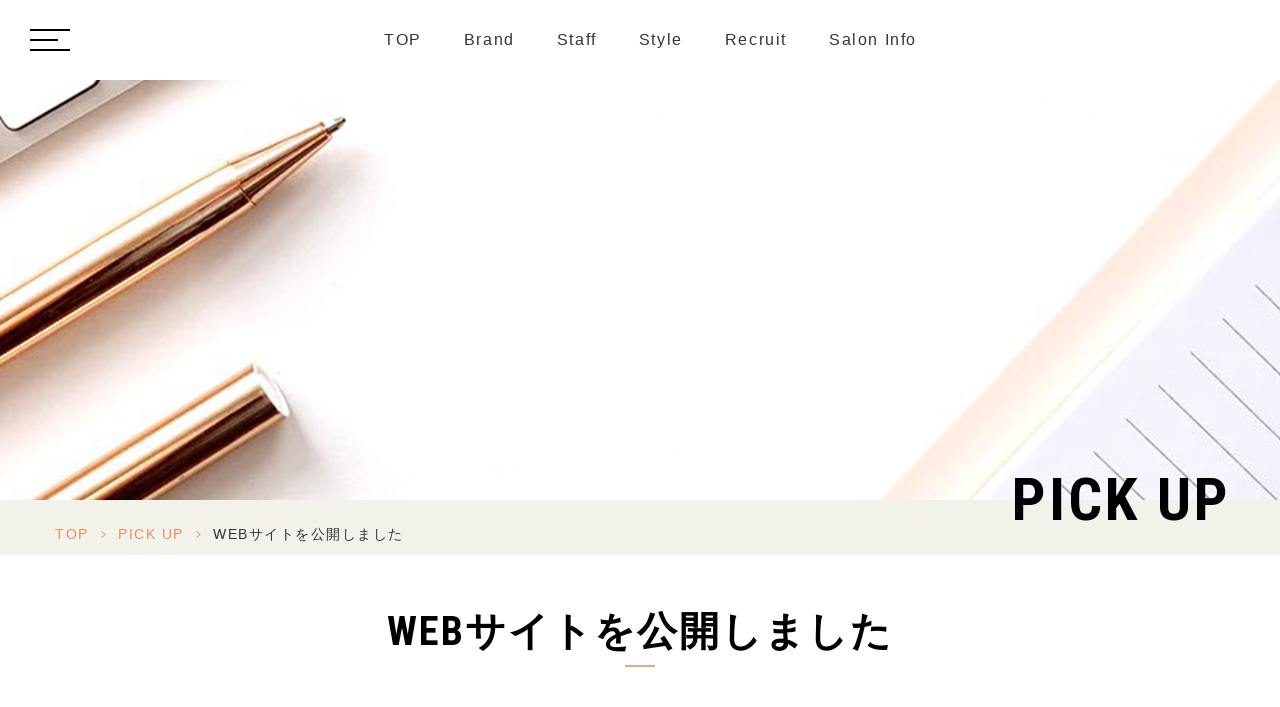

--- FILE ---
content_type: text/html; charset=UTF-8
request_url: https://artistbox-m.co.jp/pick_up/892/
body_size: 7222
content:
<!DOCTYPE html>
<html dir="ltr" lang="ja" prefix="og: https://ogp.me/ns#"><head>
<meta name="google" content="notranslate"/>
<meta name="viewport" content="width=device-width, initial-scale=1.0"/>
<meta name="format-detection" content="telephone=no">
<meta http-equiv="Content-Type" content="text/html; charset=UTF-8"/>
<style>img:is([sizes="auto" i], [sizes^="auto," i]) {contain-intrinsic-size:3000px 1500px}</style>
<!-- All in One SEO 4.9.0 - aioseo.com -->
<title>WEBサイトを公開しました - BLAZE（ブレイズ）小倉美容室</title>
<meta name="description" content="WEBサイトを公開しました。 今後の更新をお待ちください。"/>
<meta name="robots" content="max-image-preview:large"/>
<meta name="author" content="admin"/>
<meta name="keywords" content="pick up"/>
<link rel="canonical" href="https://artistbox-m.co.jp/pick_up/892/"/>
<meta name="generator" content="All in One SEO (AIOSEO) 4.9.0"/>
<!-- Global site tag (gtag.js) - Google Analytics -->
<style id='classic-theme-styles-inline-css' type='text/css'>.wp-block-button__link{color:#fff;background-color:#32373c;border-radius:9999px;box-shadow:none;text-decoration:none;padding:calc(.667em + 2px) calc(1.333em + 2px);font-size:1.125em}.wp-block-file__button{background:#32373c;color:#fff;text-decoration:none}</style><link rel='stylesheet' id='aioseo/css/src/vue/standalone/blocks/table-of-contents/global.scss-css' href='https://artistbox-m.co.jp/wp-content/plugins/all-in-one-seo-pack/dist/Lite/assets/css/table-of-contents/global.e90f6d47.css?ver=4.9.0' type='text/css' media='all'/><style id='global-styles-inline-css' type='text/css'>:root{--wp--preset--aspect-ratio--square:1;--wp--preset--aspect-ratio--4-3: 4/3;--wp--preset--aspect-ratio--3-4: 3/4;--wp--preset--aspect-ratio--3-2: 3/2;--wp--preset--aspect-ratio--2-3: 2/3;--wp--preset--aspect-ratio--16-9: 16/9;--wp--preset--aspect-ratio--9-16: 9/16;--wp--preset--color--black:#000;--wp--preset--color--cyan-bluish-gray:#abb8c3;--wp--preset--color--white:#fff;--wp--preset--color--pale-pink:#f78da7;--wp--preset--color--vivid-red:#cf2e2e;--wp--preset--color--luminous-vivid-orange:#ff6900;--wp--preset--color--luminous-vivid-amber:#fcb900;--wp--preset--color--light-green-cyan:#7bdcb5;--wp--preset--color--vivid-green-cyan:#00d084;--wp--preset--color--pale-cyan-blue:#8ed1fc;--wp--preset--color--vivid-cyan-blue:#0693e3;--wp--preset--color--vivid-purple:#9b51e0;--wp--preset--gradient--vivid-cyan-blue-to-vivid-purple:linear-gradient(135deg,rgba(6,147,227,1) 0%,#9b51e0 100%);--wp--preset--gradient--light-green-cyan-to-vivid-green-cyan:linear-gradient(135deg,#7adcb4 0%,#00d082 100%);--wp--preset--gradient--luminous-vivid-amber-to-luminous-vivid-orange:linear-gradient(135deg,rgba(252,185,0,1) 0%,rgba(255,105,0,1) 100%);--wp--preset--gradient--luminous-vivid-orange-to-vivid-red:linear-gradient(135deg,rgba(255,105,0,1) 0%,#cf2e2e 100%);--wp--preset--gradient--very-light-gray-to-cyan-bluish-gray:linear-gradient(135deg,#eee 0%,#a9b8c3 100%);--wp--preset--gradient--cool-to-warm-spectrum:linear-gradient(135deg,#4aeadc 0%,#9778d1 20%,#cf2aba 40%,#ee2c82 60%,#fb6962 80%,#fef84c 100%);--wp--preset--gradient--blush-light-purple:linear-gradient(135deg,#ffceec 0%,#9896f0 100%);--wp--preset--gradient--blush-bordeaux:linear-gradient(135deg,#fecda5 0%,#fe2d2d 50%,#6b003e 100%);--wp--preset--gradient--luminous-dusk:linear-gradient(135deg,#ffcb70 0%,#c751c0 50%,#4158d0 100%);--wp--preset--gradient--pale-ocean:linear-gradient(135deg,#fff5cb 0%,#b6e3d4 50%,#33a7b5 100%);--wp--preset--gradient--electric-grass:linear-gradient(135deg,#caf880 0%,#71ce7e 100%);--wp--preset--gradient--midnight:linear-gradient(135deg,#020381 0%,#2874fc 100%);--wp--preset--font-size--small:13px;--wp--preset--font-size--medium:20px;--wp--preset--font-size--large:36px;--wp--preset--font-size--x-large:42px;--wp--preset--spacing--20:.44rem;--wp--preset--spacing--30:.67rem;--wp--preset--spacing--40:1rem;--wp--preset--spacing--50:1.5rem;--wp--preset--spacing--60:2.25rem;--wp--preset--spacing--70:3.38rem;--wp--preset--spacing--80:5.06rem;--wp--preset--shadow--natural:6px 6px 9px rgba(0,0,0,.2);--wp--preset--shadow--deep:12px 12px 50px rgba(0,0,0,.4);--wp--preset--shadow--sharp:6px 6px 0 rgba(0,0,0,.2);--wp--preset--shadow--outlined:6px 6px 0 -3px rgba(255,255,255,1) , 6px 6px rgba(0,0,0,1);--wp--preset--shadow--crisp:6px 6px 0 rgba(0,0,0,1)}:where(.is-layout-flex){gap:.5em}:where(.is-layout-grid){gap:.5em}body .is-layout-flex{display:flex}.is-layout-flex{flex-wrap:wrap;align-items:center}.is-layout-flex > :is(*, div){margin:0}body .is-layout-grid{display:grid}.is-layout-grid > :is(*, div){margin:0}:where(.wp-block-columns.is-layout-flex){gap:2em}:where(.wp-block-columns.is-layout-grid){gap:2em}:where(.wp-block-post-template.is-layout-flex){gap:1.25em}:where(.wp-block-post-template.is-layout-grid){gap:1.25em}.has-black-color{color:var(--wp--preset--color--black)!important}.has-cyan-bluish-gray-color{color:var(--wp--preset--color--cyan-bluish-gray)!important}.has-white-color{color:var(--wp--preset--color--white)!important}.has-pale-pink-color{color:var(--wp--preset--color--pale-pink)!important}.has-vivid-red-color{color:var(--wp--preset--color--vivid-red)!important}.has-luminous-vivid-orange-color{color:var(--wp--preset--color--luminous-vivid-orange)!important}.has-luminous-vivid-amber-color{color:var(--wp--preset--color--luminous-vivid-amber)!important}.has-light-green-cyan-color{color:var(--wp--preset--color--light-green-cyan)!important}.has-vivid-green-cyan-color{color:var(--wp--preset--color--vivid-green-cyan)!important}.has-pale-cyan-blue-color{color:var(--wp--preset--color--pale-cyan-blue)!important}.has-vivid-cyan-blue-color{color:var(--wp--preset--color--vivid-cyan-blue)!important}.has-vivid-purple-color{color:var(--wp--preset--color--vivid-purple)!important}.has-black-background-color{background-color:var(--wp--preset--color--black)!important}.has-cyan-bluish-gray-background-color{background-color:var(--wp--preset--color--cyan-bluish-gray)!important}.has-white-background-color{background-color:var(--wp--preset--color--white)!important}.has-pale-pink-background-color{background-color:var(--wp--preset--color--pale-pink)!important}.has-vivid-red-background-color{background-color:var(--wp--preset--color--vivid-red)!important}.has-luminous-vivid-orange-background-color{background-color:var(--wp--preset--color--luminous-vivid-orange)!important}.has-luminous-vivid-amber-background-color{background-color:var(--wp--preset--color--luminous-vivid-amber)!important}.has-light-green-cyan-background-color{background-color:var(--wp--preset--color--light-green-cyan)!important}.has-vivid-green-cyan-background-color{background-color:var(--wp--preset--color--vivid-green-cyan)!important}.has-pale-cyan-blue-background-color{background-color:var(--wp--preset--color--pale-cyan-blue)!important}.has-vivid-cyan-blue-background-color{background-color:var(--wp--preset--color--vivid-cyan-blue)!important}.has-vivid-purple-background-color{background-color:var(--wp--preset--color--vivid-purple)!important}.has-black-border-color{border-color:var(--wp--preset--color--black)!important}.has-cyan-bluish-gray-border-color{border-color:var(--wp--preset--color--cyan-bluish-gray)!important}.has-white-border-color{border-color:var(--wp--preset--color--white)!important}.has-pale-pink-border-color{border-color:var(--wp--preset--color--pale-pink)!important}.has-vivid-red-border-color{border-color:var(--wp--preset--color--vivid-red)!important}.has-luminous-vivid-orange-border-color{border-color:var(--wp--preset--color--luminous-vivid-orange)!important}.has-luminous-vivid-amber-border-color{border-color:var(--wp--preset--color--luminous-vivid-amber)!important}.has-light-green-cyan-border-color{border-color:var(--wp--preset--color--light-green-cyan)!important}.has-vivid-green-cyan-border-color{border-color:var(--wp--preset--color--vivid-green-cyan)!important}.has-pale-cyan-blue-border-color{border-color:var(--wp--preset--color--pale-cyan-blue)!important}.has-vivid-cyan-blue-border-color{border-color:var(--wp--preset--color--vivid-cyan-blue)!important}.has-vivid-purple-border-color{border-color:var(--wp--preset--color--vivid-purple)!important}.has-vivid-cyan-blue-to-vivid-purple-gradient-background{background:var(--wp--preset--gradient--vivid-cyan-blue-to-vivid-purple)!important}.has-light-green-cyan-to-vivid-green-cyan-gradient-background{background:var(--wp--preset--gradient--light-green-cyan-to-vivid-green-cyan)!important}.has-luminous-vivid-amber-to-luminous-vivid-orange-gradient-background{background:var(--wp--preset--gradient--luminous-vivid-amber-to-luminous-vivid-orange)!important}.has-luminous-vivid-orange-to-vivid-red-gradient-background{background:var(--wp--preset--gradient--luminous-vivid-orange-to-vivid-red)!important}.has-very-light-gray-to-cyan-bluish-gray-gradient-background{background:var(--wp--preset--gradient--very-light-gray-to-cyan-bluish-gray)!important}.has-cool-to-warm-spectrum-gradient-background{background:var(--wp--preset--gradient--cool-to-warm-spectrum)!important}.has-blush-light-purple-gradient-background{background:var(--wp--preset--gradient--blush-light-purple)!important}.has-blush-bordeaux-gradient-background{background:var(--wp--preset--gradient--blush-bordeaux)!important}.has-luminous-dusk-gradient-background{background:var(--wp--preset--gradient--luminous-dusk)!important}.has-pale-ocean-gradient-background{background:var(--wp--preset--gradient--pale-ocean)!important}.has-electric-grass-gradient-background{background:var(--wp--preset--gradient--electric-grass)!important}.has-midnight-gradient-background{background:var(--wp--preset--gradient--midnight)!important}.has-small-font-size{font-size:var(--wp--preset--font-size--small)!important}.has-medium-font-size{font-size:var(--wp--preset--font-size--medium)!important}.has-large-font-size{font-size:var(--wp--preset--font-size--large)!important}.has-x-large-font-size{font-size:var(--wp--preset--font-size--x-large)!important}:where(.wp-block-post-template.is-layout-flex){gap:1.25em}:where(.wp-block-post-template.is-layout-grid){gap:1.25em}:where(.wp-block-columns.is-layout-flex){gap:2em}:where(.wp-block-columns.is-layout-grid){gap:2em}:root :where(.wp-block-pullquote){font-size:1.5em;line-height:1.6}</style><link rel='stylesheet' id='slick-css' href='https://artistbox-m.co.jp/wp-content/themes/grits_theme/css/slick.css?ver=6.8.3' type='text/css' media='all'/><link rel='stylesheet' id='pc-css' href='https://artistbox-m.co.jp/wp-content/themes/grits_theme/css/style.css?ver=6.8.3' type='text/css' media='all'/><link rel='stylesheet' id='sp-css' href='https://artistbox-m.co.jp/wp-content/themes/grits_theme/css/style_sp.css?ver=6.8.3' type='text/css' media='all'/><script async src="https://www.googletagmanager.com/gtag/js?id=UA-164497862-3"></script>
<script>
 window.dataLayer = window.dataLayer || [];
 function gtag(){dataLayer.push(arguments);}
 gtag('js', new Date());

 gtag('config', 'UA-164497862-3');
</script>
<meta property="og:locale" content="ja_JP"/>
<meta property="og:site_name" content="BLAZE（ブレイズ）小倉美容室 -"/>
<meta property="og:type" content="article"/>
<meta property="og:title" content="WEBサイトを公開しました - BLAZE（ブレイズ）小倉美容室"/>
<meta property="og:description" content="WEBサイトを公開しました。 今後の更新をお待ちください。"/>
<meta property="og:url" content="https://artistbox-m.co.jp/pick_up/892/"/>
<meta property="article:published_time" content="2016-03-29T06:16:45+00:00"/>
<meta property="article:modified_time" content="2016-03-29T06:16:45+00:00"/>
<meta name="twitter:card" content="summary"/>
<meta name="twitter:title" content="WEBサイトを公開しました - BLAZE（ブレイズ）小倉美容室"/>
<meta name="twitter:description" content="WEBサイトを公開しました。 今後の更新をお待ちください。"/>
<script type="application/ld+json" class="aioseo-schema">
			{"@context":"https:\/\/schema.org","@graph":[{"@type":"BlogPosting","@id":"https:\/\/artistbox-m.co.jp\/pick_up\/892\/#blogposting","name":"WEB\u30b5\u30a4\u30c8\u3092\u516c\u958b\u3057\u307e\u3057\u305f - BLAZE\uff08\u30d6\u30ec\u30a4\u30ba\uff09\u5c0f\u5009\u7f8e\u5bb9\u5ba4","headline":"WEB\u30b5\u30a4\u30c8\u3092\u516c\u958b\u3057\u307e\u3057\u305f","author":{"@id":"https:\/\/artistbox-m.co.jp\/author\/admin\/#author"},"publisher":{"@id":"https:\/\/artistbox-m.co.jp\/#organization"},"image":{"@type":"ImageObject","url":"https:\/\/artistbox-m.co.jp\/wp-content\/uploads\/2021\/03\/logo.png","@id":"https:\/\/artistbox-m.co.jp\/#articleImage","width":190,"height":83},"datePublished":"2016-03-29T15:16:45+09:00","dateModified":"2016-03-29T15:16:45+09:00","inLanguage":"ja","mainEntityOfPage":{"@id":"https:\/\/artistbox-m.co.jp\/pick_up\/892\/#webpage"},"isPartOf":{"@id":"https:\/\/artistbox-m.co.jp\/pick_up\/892\/#webpage"},"articleSection":"Pick Up"},{"@type":"BreadcrumbList","@id":"https:\/\/artistbox-m.co.jp\/pick_up\/892\/#breadcrumblist","itemListElement":[{"@type":"ListItem","@id":"https:\/\/artistbox-m.co.jp#listItem","position":1,"name":"\u30db\u30fc\u30e0","item":"https:\/\/artistbox-m.co.jp","nextItem":{"@type":"ListItem","@id":"https:\/\/artistbox-m.co.jp\/pick_up\/#listItem","name":"Pick Up"}},{"@type":"ListItem","@id":"https:\/\/artistbox-m.co.jp\/pick_up\/#listItem","position":2,"name":"Pick Up","item":"https:\/\/artistbox-m.co.jp\/pick_up\/","nextItem":{"@type":"ListItem","@id":"https:\/\/artistbox-m.co.jp\/pick_up\/892\/#listItem","name":"WEB\u30b5\u30a4\u30c8\u3092\u516c\u958b\u3057\u307e\u3057\u305f"},"previousItem":{"@type":"ListItem","@id":"https:\/\/artistbox-m.co.jp#listItem","name":"\u30db\u30fc\u30e0"}},{"@type":"ListItem","@id":"https:\/\/artistbox-m.co.jp\/pick_up\/892\/#listItem","position":3,"name":"WEB\u30b5\u30a4\u30c8\u3092\u516c\u958b\u3057\u307e\u3057\u305f","previousItem":{"@type":"ListItem","@id":"https:\/\/artistbox-m.co.jp\/pick_up\/#listItem","name":"Pick Up"}}]},{"@type":"Organization","@id":"https:\/\/artistbox-m.co.jp\/#organization","name":"\u6709\u9650\u4f1a\u793e\u30a2\u30fc\u30c6\u30a3\u30b9\u30c8\u30dc\u30c3\u30af\u30b9\u30a8\u30e0\u69d8","url":"https:\/\/artistbox-m.co.jp\/","telephone":"+81939538601","logo":{"@type":"ImageObject","url":"https:\/\/artistbox-m.co.jp\/wp-content\/uploads\/2021\/03\/logo.png","@id":"https:\/\/artistbox-m.co.jp\/pick_up\/892\/#organizationLogo","width":190,"height":83},"image":{"@id":"https:\/\/artistbox-m.co.jp\/pick_up\/892\/#organizationLogo"}},{"@type":"Person","@id":"https:\/\/artistbox-m.co.jp\/author\/admin\/#author","url":"https:\/\/artistbox-m.co.jp\/author\/admin\/","name":"admin"},{"@type":"WebPage","@id":"https:\/\/artistbox-m.co.jp\/pick_up\/892\/#webpage","url":"https:\/\/artistbox-m.co.jp\/pick_up\/892\/","name":"WEB\u30b5\u30a4\u30c8\u3092\u516c\u958b\u3057\u307e\u3057\u305f - BLAZE\uff08\u30d6\u30ec\u30a4\u30ba\uff09\u5c0f\u5009\u7f8e\u5bb9\u5ba4","description":"WEB\u30b5\u30a4\u30c8\u3092\u516c\u958b\u3057\u307e\u3057\u305f\u3002 \u4eca\u5f8c\u306e\u66f4\u65b0\u3092\u304a\u5f85\u3061\u304f\u3060\u3055\u3044\u3002","inLanguage":"ja","isPartOf":{"@id":"https:\/\/artistbox-m.co.jp\/#website"},"breadcrumb":{"@id":"https:\/\/artistbox-m.co.jp\/pick_up\/892\/#breadcrumblist"},"author":{"@id":"https:\/\/artistbox-m.co.jp\/author\/admin\/#author"},"creator":{"@id":"https:\/\/artistbox-m.co.jp\/author\/admin\/#author"},"datePublished":"2016-03-29T15:16:45+09:00","dateModified":"2016-03-29T15:16:45+09:00"},{"@type":"WebSite","@id":"https:\/\/artistbox-m.co.jp\/#website","url":"https:\/\/artistbox-m.co.jp\/","name":"BLAZE\uff08\u30d6\u30ec\u30a4\u30ba\uff09\u5c0f\u5009\u7f8e\u5bb9\u5ba4","inLanguage":"ja","publisher":{"@id":"https:\/\/artistbox-m.co.jp\/#organization"}}]}
		</script>
<!-- All in One SEO -->
<link rel="alternate" type="application/rss+xml" title="BLAZE（ブレイズ）小倉美容室 &raquo; フィード" href="https://artistbox-m.co.jp/feed/"/>
<link rel="alternate" type="application/rss+xml" title="BLAZE（ブレイズ）小倉美容室 &raquo; コメントフィード" href="https://artistbox-m.co.jp/comments/feed/"/>
<script type="text/javascript" src="https://artistbox-m.co.jp/wp-content/themes/grits_theme/js/jquery-2.0.3.min.js?ver=6.8.3" id="jquery-js"></script>
<script defer type="text/javascript" src="https://artistbox-m.co.jp/wp-content/themes/grits_theme/js/slick.min.js?ver=6.8.3" id="slick-script-defer-js"></script>
<script defer type="text/javascript" src="https://artistbox-m.co.jp/wp-content/themes/grits_theme/js/grits.scroll.js?ver=6.8.3" id="scroll-script-defer-js"></script>
<script defer type="text/javascript" src="https://artistbox-m.co.jp/wp-content/themes/grits_theme/js/grits.common.js?ver=6.8.3" id="common-script-defer-js"></script>
<link rel="https://api.w.org/" href="https://artistbox-m.co.jp/wp-json/"/><link rel="alternate" title="JSON" type="application/json" href="https://artistbox-m.co.jp/wp-json/wp/v2/posts/892"/><link rel="alternate" title="oEmbed (JSON)" type="application/json+oembed" href="https://artistbox-m.co.jp/wp-json/oembed/1.0/embed?url=https%3A%2F%2Fartistbox-m.co.jp%2Fpick_up%2F892%2F"/>
<link rel="alternate" title="oEmbed (XML)" type="text/xml+oembed" href="https://artistbox-m.co.jp/wp-json/oembed/1.0/embed?url=https%3A%2F%2Fartistbox-m.co.jp%2Fpick_up%2F892%2F&#038;format=xml"/>
<link rel="amphtml" href="https://artistbox-m.co.jp/pick_up/892/amp/"><link rel="icon" href="https://artistbox-m.co.jp/wp-content/uploads/2021/03/cropped-icon-32x32.png" sizes="32x32"/>
<link rel="icon" href="https://artistbox-m.co.jp/wp-content/uploads/2021/03/cropped-icon-192x192.png" sizes="192x192"/>
<link rel="apple-touch-icon" href="https://artistbox-m.co.jp/wp-content/uploads/2021/03/cropped-icon-180x180.png"/>
<meta name="msapplication-TileImage" content="https://artistbox-m.co.jp/wp-content/uploads/2021/03/cropped-icon-270x270.png"/>
</head>
<body class="under page-pick_up">
<div class="wrapper">
<header>
<div class="header_top">
<div class="right_head">
<div class="pc_navi">
<ul id="menu-header_menu" class="menu"><li class="menu-item menu-item-type-post_type menu-item-object-page menu-item-home"><a href="https://artistbox-m.co.jp/" class="main-menu-link">TOP</a></li>
<li class="menu-item menu-item-type-post_type menu-item-object-page"><a href="https://artistbox-m.co.jp/brand/" class="main-menu-link">Brand</a></li>
<li class="menu-item menu-item-type-post_type_archive menu-item-object-staff"><a href="https://artistbox-m.co.jp/staff/" class="main-menu-link">Staff</a></li>
<li class="menu-item menu-item-type-post_type_archive menu-item-object-gallery"><a href="https://artistbox-m.co.jp/gallery/" class="main-menu-link">Style</a></li>
<li class="menu-item menu-item-type-post_type menu-item-object-page"><a href="https://artistbox-m.co.jp/recruit/" class="main-menu-link">Recruit</a></li>
<li class="menu-item menu-item-type-post_type menu-item-object-page"><a href="https://artistbox-m.co.jp/saloninfo/" class="main-menu-link">Salon Info</a></li>
</ul>	</div>
</div>
</div>
<div class="menu_right">
<ul class="hamburger-btn">
<li class="button-toggle">
<div id="nav-icon">
<span></span>
<span></span>
<span></span>
<span></span>
</div>
</li>
</ul>
<div class="menu_toggle">
<div class="pc_only">
<div class="inside">
<div class="menu menu01">
<p class="title">Salon List</p>
<div class="menu_list">
<ul id="menu-menu_toggle1" class="menu"><li class="menu-item menu-item-type-post_type menu-item-object-salon"><a href="https://artistbox-m.co.jp/salon/blaze/" class="main-menu-link">BLAZE本店</a></li>
<li class="menu-item menu-item-type-post_type menu-item-object-salon"><a href="https://artistbox-m.co.jp/salon/blaze-hl/" class="main-menu-link">BLAZE KOKURA</a></li>
</ul>	<ul id="menu-menu_toggle2" class="menu"><li class="menu-item menu-item-type-post_type menu-item-object-salon"><a href="https://artistbox-m.co.jp/salon/blaze-the-salon/" class="main-menu-link">BLAZE THE SALON</a></li>
<li class="menu-item menu-item-type-post_type menu-item-object-salon"><a href="https://artistbox-m.co.jp/salon/mens-salon-by-blaze/" class="main-menu-link">MEN&#8217;S SALON by BLAZE</a></li>
</ul>	</div>
</div>
<div class="menu menu02">
<p class="title">Contents</p>
<div class="menu_list">
<ul id="menu-menu_toggle3" class="menu"><li class="menu-item menu-item-type-custom menu-item-object-custom"><a href="http://artistbox-m.co.jp/#" class="main-menu-link"><b>トップ</b></a></li>
<li class="menu-item menu-item-type-post_type menu-item-object-page"><a href="https://artistbox-m.co.jp/brand/" class="main-menu-link">コンセプト</a></li>
<li class="menu-item menu-item-type-post_type_archive menu-item-object-gallery"><a href="https://artistbox-m.co.jp/gallery/" class="main-menu-link">スタイルギャラリー</a></li>
<li class="menu-item menu-item-type-post_type_archive menu-item-object-staff"><a href="https://artistbox-m.co.jp/staff/" class="main-menu-link">スタッフ</a></li>
<li class="menu-item menu-item-type-taxonomy menu-item-object-category current-post-ancestor current-menu-parent current-post-parent"><a href="https://artistbox-m.co.jp/pick_up/" class="main-menu-link">ピックアップ情報</a></li>
<li class="menu-item menu-item-type-post_type_archive menu-item-object-item"><a href="https://artistbox-m.co.jp/item/" class="main-menu-link">サロンアイテム</a></li>
<li class="menu-item menu-item-type-post_type menu-item-object-page"><a href="https://artistbox-m.co.jp/ceremony/" class="main-menu-link">BLAZE セレモニープラン</a></li>
</ul>	<ul id="menu-menu_toggle4" class="menu"><li class="menu-item menu-item-type-post_type menu-item-object-page"><a href="https://artistbox-m.co.jp/bridal/" class="main-menu-link">ブライダル</a></li>
<li class="menu-item menu-item-type-post_type menu-item-object-page"><a href="https://artistbox-m.co.jp/lipunoa/" class="main-menu-link">オリジナル商品「Lipunoa」</a></li>
<li class="menu-item menu-item-type-custom menu-item-object-custom"><a href="https://artistbox-m.co.jp/salon/frill-eye-beauty/" class="main-menu-link">アイビューティー</a></li>
<li class="menu-item menu-item-type-post_type menu-item-object-page"><a href="https://artistbox-m.co.jp/recruit/" class="main-menu-link">リクルート</a></li>
<li class="menu-item menu-item-type-post_type_archive menu-item-object-salon"><a href="https://artistbox-m.co.jp/salon/" class="main-menu-link">会社概要</a></li>
<li class="menu-item menu-item-type-post_type menu-item-object-page"><a href="https://artistbox-m.co.jp/privacy-policy/" class="main-menu-link">プライバシーポリシー</a></li>
<li class="menu-item menu-item-type-post_type menu-item-object-page"><a href="https://artistbox-m.co.jp/sitemap/" class="main-menu-link">サイトマップ</a></li>
</ul>	</div>
</div>
</div>
</div>
<div class="sp_only">
<ul id="menu-menu-sp" class="menu"><li class="lv2 menu-item menu-item-type-custom menu-item-object-custom"><p class="title">Salon List</p></li>
<li class="menu-item menu-item-type-post_type menu-item-object-salon"><a href="https://artistbox-m.co.jp/salon/blaze/" class="main-menu-link">BLAZE本店</a></li>
<li class="menu-item menu-item-type-post_type menu-item-object-salon"><a href="https://artistbox-m.co.jp/salon/blaze-hl/" class="main-menu-link">BLAZE KOKURA</a></li>
<li class="menu-item menu-item-type-post_type menu-item-object-salon"><a href="https://artistbox-m.co.jp/salon/blaze-the-salon/" class="main-menu-link">BLAZE THE SALON</a></li>
<li class="menu-item menu-item-type-post_type menu-item-object-salon"><a href="https://artistbox-m.co.jp/salon/mens-salon-by-blaze/" class="main-menu-link">MEN&#8217;S SALON by BLAZE</a></li>
<li class="lv2 menu-item menu-item-type-custom menu-item-object-custom"><p class="title">Contents</p></li>
<li class="menu-item menu-item-type-custom menu-item-object-custom"><a href="http://artistbox-m.co.jp/#" class="main-menu-link"><b>トップ</b></a></li>
<li class="menu-item menu-item-type-post_type menu-item-object-page"><a href="https://artistbox-m.co.jp/brand/" class="main-menu-link">コンセプト</a></li>
<li class="menu-item menu-item-type-custom menu-item-object-custom"><a href="http://artistbox-m.co.jp/staff" class="main-menu-link">スタッフ</a></li>
<li class="menu-item menu-item-type-custom menu-item-object-custom"><a href="http://artistbox-m.co.jp/gallery" class="main-menu-link">スタイルギャラリー</a></li>
<li class="menu-item menu-item-type-post_type menu-item-object-page"><a href="https://artistbox-m.co.jp/lipunoa/" class="main-menu-link">オリジナル商品「Lipunoa」</a></li>
<li class="menu-item menu-item-type-post_type menu-item-object-page"><a href="https://artistbox-m.co.jp/ceremony/" class="main-menu-link">BLAZE セレモニープラン</a></li>
<li class="menu-item menu-item-type-post_type menu-item-object-page"><a href="https://artistbox-m.co.jp/bridal/" class="main-menu-link">ブライダル</a></li>
<li class="menu-item menu-item-type-post_type menu-item-object-salon"><a href="https://artistbox-m.co.jp/salon/frill-eye-beauty/" class="main-menu-link">アイビューティー</a></li>
<li class="menu-item menu-item-type-post_type menu-item-object-page"><a href="https://artistbox-m.co.jp/recruit/" class="main-menu-link">リクルート</a></li>
<li class="menu-item menu-item-type-custom menu-item-object-custom"><a href="http://artistbox-m.co.jp/item" class="main-menu-link">取り扱い商品</a></li>
<li class="menu-item menu-item-type-custom menu-item-object-custom"><a href="http://artistbox-m.co.jp/salon" class="main-menu-link">会社概要</a></li>
<li class="menu-item menu-item-type-post_type menu-item-object-page"><a href="https://artistbox-m.co.jp/privacy-policy/" class="main-menu-link">プライバシーポリシー</a></li>
<li class="menu-item menu-item-type-post_type menu-item-object-page"><a href="https://artistbox-m.co.jp/sitemap/" class="main-menu-link">サイトマップ</a></li>
</ul>	</div>
</div>
</div>
</header>
<div class="key">
<div class="inner">
<div class="key_text">
<h2>Pick Up</h2>
</div>
</div>
</div>
<div id="mainContent">
<div class="topic_path">
<div class="inner">
<ul>
<li class="home"><a href="https://artistbox-m.co.jp">TOP</a><span>&gt;</span></li>
<li><a href="https://artistbox-m.co.jp/pick_up/">Pick Up</a><span>&gt;</span></li>
<li>WEBサイトを公開しました</li>
</ul>
</div>
</div>
<div class="inner"><section class="blog-content">
<h3>WEBサイトを公開しました</h3>
<div class="date">2016/03/29</div>
<div class="entry">
<p>WEBサイトを公開しました。<br/>
今後の更新をお待ちください。</p>
</div>
<div class="blog_post_button">
<div class="prev"></div>
<div class="cat"><a href="https://artistbox-m.co.jp/pick_up/">Pick Up</a></div>
<div class="next"><span><a href="https://artistbox-m.co.jp/pick_up/881/" rel="next">WEBサイトを公開しました</a></span></div>
</div>
</section>
</div>
</div>
<!--End Main Content-->
<div class="totop"><div class="icon animated"></div></div>
<footer>
<div class="inner">
<div class="fblock">
<div class="ft_logo"><a href="https://artistbox-m.co.jp"><img src="https://artistbox-m.co.jp/wp-content/themes/grits_theme/images/shared_ft_logo.png" alt="有限会社アーティストボックスエム様"></a></div>
<div class="ft_link ft_link1">
<ul id="menu-footer_menu1" class=""><li id="menu-item-458" class="menu-item menu-item-type-post_type menu-item-object-salon menu-item-458"><a href="https://artistbox-m.co.jp/salon/blaze/">BLAZE本店</a></li>
<li id="menu-item-459" class="menu-item menu-item-type-post_type menu-item-object-salon menu-item-459"><a href="https://artistbox-m.co.jp/salon/blaze-hl/">BLAZE KOKURA</a></li>
<li id="menu-item-3264" class="menu-item menu-item-type-post_type menu-item-object-page menu-item-3264"><a href="https://artistbox-m.co.jp/menu-blaze-the-salon/">BLAZE THE SALON</a></li>
<li id="menu-item-461" class="menu-item menu-item-type-post_type menu-item-object-salon menu-item-461"><a href="https://artistbox-m.co.jp/salon/frill-eye-beauty/">Frill Eye Beauty</a></li>
<li id="menu-item-3728" class="menu-item menu-item-type-post_type menu-item-object-salon menu-item-3728"><a href="https://artistbox-m.co.jp/salon/mens-salon-by-blaze/">MEN&#8217;S SALON by BLAZE</a></li>
</ul>	</div>
<div class="ft_link ft_link2">
<ul id="menu-footer_menu2" class=""><li id="menu-item-462" class="menu-item menu-item-type-post_type menu-item-object-page menu-item-462"><a href="https://artistbox-m.co.jp/brand/">Brand</a></li>
<li id="menu-item-463" class="menu-item menu-item-type-post_type_archive menu-item-object-gallery menu-item-463"><a href="https://artistbox-m.co.jp/gallery/">Style Gallery</a></li>
<li id="menu-item-464" class="menu-item menu-item-type-post_type_archive menu-item-object-staff menu-item-464"><a href="https://artistbox-m.co.jp/staff/">Staff</a></li>
<li id="menu-item-465" class="menu-item menu-item-type-taxonomy menu-item-object-category current-post-ancestor current-menu-parent current-post-parent menu-item-465"><a href="https://artistbox-m.co.jp/pick_up/">Pick up</a></li>
<li id="menu-item-466" class="menu-item menu-item-type-post_type_archive menu-item-object-item menu-item-466"><a href="https://artistbox-m.co.jp/item/">Item</a></li>
<li id="menu-item-467" class="menu-item menu-item-type-post_type menu-item-object-page menu-item-467"><a href="https://artistbox-m.co.jp/ceremony/">Ceremony</a></li>
<li id="menu-item-468" class="menu-item menu-item-type-post_type menu-item-object-page menu-item-468"><a href="https://artistbox-m.co.jp/bridal/">Bridal</a></li>
<li id="menu-item-469" class="menu-item menu-item-type-post_type menu-item-object-page menu-item-469"><a href="https://artistbox-m.co.jp/recruit/">Recruit</a></li>
<li id="menu-item-470" class="menu-item menu-item-type-post_type_archive menu-item-object-salon menu-item-470"><a href="https://artistbox-m.co.jp/salon/">Company Info</a></li>
<li id="menu-item-541" class="menu-item menu-item-type-post_type menu-item-object-page menu-item-541"><a href="https://artistbox-m.co.jp/lipunoa/">Lipunoa</a></li>
<li id="menu-item-3537" class="menu-item menu-item-type-post_type menu-item-object-page menu-item-3537"><a href="https://artistbox-m.co.jp/saloninfo/">Salon Info</a></li>
<li id="menu-item-472" class="menu-item menu-item-type-post_type menu-item-object-page menu-item-472"><a href="https://artistbox-m.co.jp/privacy-policy/">Privacy Policy</a></li>
<li id="menu-item-473" class="menu-item menu-item-type-post_type menu-item-object-page menu-item-473"><a href="https://artistbox-m.co.jp/sitemap/">Sitemap</a></li>
</ul>	</div>
<ul class="ft_boxbn">
<li><a href="http://academy-ifa.co.jp/" target="_blank"><img src="https://artistbox-m.co.jp/wp-content/themes/grits_theme/images/share_ft_bn01.png" alt="Internation Fast Academy IFA 美容職業訓練校"></a></li>
</ul>
</div>
</div>
<div class="copyright">	<div class="textwidget"><p>© 2021 BLAZE.</p>
</div>
</div>
</footer>
<div class="fixed_banner">
<div class="tel color1"><a href="tel:093-921-7211" class="tel_click"></a><div class="tel_txt">BLAZE本店</div><p><span class="image">☎</span><i>093<span>-</span></i><i>921<span>-</span></i>7211</p></div>
<div class="tel color2"><a href="tel:093-521ｰ0217" class="tel_click"></a><div class="tel_txt">BLAZE H&L</div><p><span class="image">☎</span><i>093<span>-</span></i><i>521<span>-</span></i>0217</p></div>
<div class="tel color3"><a href="tel:093-965-8836" class="tel_click"></a><div class="tel_txt">BLAZE THE SALON</div><p><span class="image">☎</span><i>093<span>-</span></i><i>965<span>-</span></i>8836</p></div>
</div>
</div>
<!-- End Wrapper -->
<script type="speculationrules">
{"prefetch":[{"source":"document","where":{"and":[{"href_matches":"\/*"},{"not":{"href_matches":["\/wp-*.php","\/wp-admin\/*","\/wp-content\/uploads\/*","\/wp-content\/*","\/wp-content\/plugins\/*","\/wp-content\/themes\/grits_theme\/*","\/*\\?(.+)"]}},{"not":{"selector_matches":"a[rel~=\"nofollow\"]"}},{"not":{"selector_matches":".no-prefetch, .no-prefetch a"}}]},"eagerness":"conservative"}]}
</script>
<script type="module" src="https://artistbox-m.co.jp/wp-content/plugins/all-in-one-seo-pack/dist/Lite/assets/table-of-contents.95d0dfce.js?ver=4.9.0" id="aioseo/js/src/vue/standalone/blocks/table-of-contents/frontend.js-js"></script>
<script type="text/javascript" src="https://artistbox-m.co.jp/wp-includes/js/dist/hooks.min.js?ver=4d63a3d491d11ffd8ac6" id="wp-hooks-js"></script>
<script type="text/javascript" src="https://artistbox-m.co.jp/wp-includes/js/dist/i18n.min.js?ver=5e580eb46a90c2b997e6" id="wp-i18n-js"></script>
<script type="text/javascript" id="wp-i18n-js-after">
/* <![CDATA[ */
wp.i18n.setLocaleData( { 'text direction\u0004ltr': [ 'ltr' ] } );
/* ]]> */
</script>
<script type="text/javascript" src="https://artistbox-m.co.jp/wp-content/plugins/contact-form-7/includes/swv/js/index.js?ver=6.1.3" id="swv-js"></script>
<script type="text/javascript" id="contact-form-7-js-translations">
/* <![CDATA[ */
( function( domain, translations ) {
	var localeData = translations.locale_data[ domain ] || translations.locale_data.messages;
	localeData[""].domain = domain;
	wp.i18n.setLocaleData( localeData, domain );
} )( "contact-form-7", {"translation-revision-date":"2025-10-29 09:23:50+0000","generator":"GlotPress\/4.0.3","domain":"messages","locale_data":{"messages":{"":{"domain":"messages","plural-forms":"nplurals=1; plural=0;","lang":"ja_JP"},"This contact form is placed in the wrong place.":["\u3053\u306e\u30b3\u30f3\u30bf\u30af\u30c8\u30d5\u30a9\u30fc\u30e0\u306f\u9593\u9055\u3063\u305f\u4f4d\u7f6e\u306b\u7f6e\u304b\u308c\u3066\u3044\u307e\u3059\u3002"],"Error:":["\u30a8\u30e9\u30fc:"]}},"comment":{"reference":"includes\/js\/index.js"}} );
/* ]]> */
</script>
<script type="text/javascript" id="contact-form-7-js-before">
/* <![CDATA[ */
var wpcf7 = {
    "api": {
        "root": "https:\/\/artistbox-m.co.jp\/wp-json\/",
        "namespace": "contact-form-7\/v1"
    }
};
/* ]]> */
</script>
<script type="text/javascript" src="https://artistbox-m.co.jp/wp-content/plugins/contact-form-7/includes/js/index.js?ver=6.1.3" id="contact-form-7-js"></script>
<script type="text/javascript" id="cf7msm-js-extra">
/* <![CDATA[ */
var cf7msm_posted_data = [];
/* ]]> */
</script>
<script type="text/javascript" src="https://artistbox-m.co.jp/wp-content/plugins/contact-form-7-multi-step-module/resources/cf7msm.min.js?ver=4.5" id="cf7msm-js"></script>
<input type="hidden" id="ajaxZip2_data_url" value="https://artistbox-m.co.jp/wp-content/themes/grits_theme">
</body>
</html>

--- FILE ---
content_type: text/css
request_url: https://artistbox-m.co.jp/wp-content/themes/grits_theme/css/style.css?ver=6.8.3
body_size: 24722
content:
@charset "UTF-8";
@import url(../css/base.css);
@import url(../css/fonts.css);
@import url("https://fonts.googleapis.com/css2?family=Noto+Serif+JP:wght@300;400;500;600;700&display=swap");
@import url("https://fonts.googleapis.com/css2?family=Lato:wght@300;400;700&display=swap");
@import url("https://fonts.googleapis.com/css2?family=Montserrat:wght@300;400;500;600;700;800;900&display=swap");
@import url("https://fonts.googleapis.com/css2?family=Cormorant+Garamond:wght@400;500;600;700&display=swap");
@import url("https://fonts.googleapis.com/css2?family=Roboto+Condensed:wght@300;400;700&display=swap");

/*==========================================================================*/
/*//////////////////////////////////////////////////////////////////////////*/
/*//////                                                              //////*/
/*//////  Copyright (C) 2009 株式会社フリーセル All Rights Reserved.  //////*/
/*//////                                                              //////*/
/*//////////////////////////////////////////////////////////////////////////*/
/*                                                                          */
/*    base.css  --> スタイルの初期設定を行うため、変更しないで下さい。      */
/*    fonts.css --> フォントの初期設定を行うため、変更しないで下さい。      */
/*                                                                          */
/*==========================================================================*/
/*==========================================================================*/
/*                           Common-Setting                                 */
/*==========================================================================*/
body {
  font-family: "游ゴシック体", "Yu Gothic", YuGothic, sans-serif;
}

body::-webkit-scrollbar {
  display: block;
  width: 10px;
  height: 10px;
}

body::-webkit-scrollbar-track {
  border-radius: 10px;
  background: #fff;
  -webkit-box-shadow: inset 0 0 6px rgba(0, 0, 0, 0.3);
  box-shadow: inset 0 0 6px rgba(0, 0, 0, 0.3);
}

body::-webkit-scrollbar-thumb {
  border-radius: 10px;
  background: -webkit-gradient(linear, left top, left bottom, from(#ebb291), color-stop(50%, #df8652), to(#d45e1b));
  background: -webkit-linear-gradient(top, #ebb291 0%, #df8652 50%, #d45e1b 100%);
  background: linear-gradient(to bottom, #ebb291 0%, #df8652 50%, #d45e1b 100%);
  -webkit-box-shadow: inset 0 0 6px rgba(0, 0, 0, 0.5);
  box-shadow: inset 0 0 6px rgba(0, 0, 0, 0.5);
}

body::-webkit-scrollbar-thumb:window-inactive {
  background: #fff;
}

h1,
h2,
h3,
h4,
h5,
h6,
input,
button,
textarea,
select,
p,
blockquote,
th,
td,
pre,
address,
li,
dt,
dd {
  font-size: 100%;
  -webkit-text-size-adjust: none;
}

header,
section,
footer,
aside,
nav,
main,
article,
figure {
  display: block;
  padding: 0;
  margin: 0;
}

img {
  vertical-align: bottom;
  max-width: 100%;
  height: auto;
}

a {
  color: inherit;
  font-family: inherit;
  font-weight: inherit;
  text-decoration: none;
}

a:hover,
a:active {
  color: #ff8b36;
  text-decoration: none;
}

a:not([target*="_blank"]) {
  -webkit-transition: opacity 0.3s ease;
  -o-transition: opacity 0.3s ease;
  transition: opacity 0.3s ease;
}

a:not([target*="_blank"]):hover {
  opacity: 0.7;
}

a.logo:hover,
.logo a:hover,
a.ft_logo:hover,
.ft_logo a:hover {
  opacity: 1 !important;
}

a.text_link {
  color: #f29823;
}

a.text_link:hover {
  opacity: 1 !important;
  text-decoration: underline;
}

@media only screen and (min-width: 769px) {
  a.tel_click {
    pointer-events: none;
    opacity: 1 !important;
  }
}

table {
  width: 100%;
}

p {
  line-height: 2;
  letter-spacing: inherit;
  word-wrap: break-word;
  word-break: break-word;
  margin-bottom: 15px;
}

p:empty {
  display: none !important;
}

p:last-child {
  margin-bottom: 0;
}

.red {
  color: #ca0a0a !important;
}

.bold {
  font-weight: bold !important;
}

.fl {
  float: left;
}

.fr {
  float: right;
}

*,
::after,
::before {
  -webkit-box-sizing: border-box;
  box-sizing: border-box;
}

/*==========================================================================*/
/*                            Container                                     */
/*==========================================================================*/
html {
  overflow-x: auto !important;
}

body {
  background-color: #ffffff;
  -webkit-text-size-adjust: none;
}

.wrapper {
  overflow: hidden;
}

.inner {
  max-width: 1170px;
  margin: 0 auto;
}

.inner_sm {
  max-width: 1000px;
  margin: 0 auto;
}

.fullWidthBreak {
  width: 100vw;
  position: relative;
  left: 50%;
  right: 50%;
  margin-left: -50vw;
  margin-right: -50vw;
}

/*==========================================================================*/
/*==========================================================================*/
/*
*
*
*
*
*
*
*
*
*
*
*
*
*
*/
/*==========================================================================*/
/*                           WordPress Core                                 */
/*==========================================================================*/
.alignnone {
  margin: 5px 20px 20px 0;
}

.aligncenter,
div.aligncenter {
  display: block;
  margin: 5px auto 5px auto;
}

.alignright {
  float: right;
  margin: 5px 0 20px 20px;
}

.alignleft {
  float: left;
  margin: 5px 20px 20px 0;
}

a img.alignright {
  float: right;
  margin: 5px 0 20px 20px;
}

a img.alignnone {
  margin: 5px 20px 20px 0;
}

a img.alignleft {
  float: left;
  margin: 5px 20px 20px 0;
}

a img.aligncenter {
  display: block;
  margin-left: auto;
  margin-right: auto;
}

.wp-caption {
  background: #fff;
  border: 1px solid #f0f0f0;
  max-width: 96%;
  /* Image does not overflow the content area */
  padding: 5px 3px 10px;
  text-align: center;
}

.wp-caption.alignnone {
  margin: 5px 20px 20px 0;
}

.wp-caption.alignleft {
  margin: 5px 20px 20px 0;
}

.wp-caption.alignright {
  margin: 5px 0 20px 20px;
}

.wp-caption img {
  border: 0 none;
  height: auto;
  margin: 0;
  max-width: 98.5%;
  padding: 0;
  width: auto;
}

.wp-caption p.wp-caption-text {
  font-size: 11px;
  line-height: 17px;
  margin: 0;
  padding: 0 4px 5px;
}

/* Text meant only for screen readers. */
.screen-reader-text {
  border: 0;
  clip: rect(1px, 1px, 1px, 1px);
  -webkit-clip-path: inset(50%);
  clip-path: inset(50%);
  height: 1px;
  margin: -1px;
  overflow: hidden;
  padding: 0;
  position: absolute !important;
  width: 1px;
  word-wrap: normal !important;
  /* Many screen reader and browser combinations announce broken words as they would appear visually. */
}

.screen-reader-text:focus {
  background-color: #eee;
  clip: auto !important;
  -webkit-clip-path: none;
  clip-path: none;
  color: #444;
  display: block;
  font-size: 1em;
  height: auto;
  left: 5px;
  line-height: normal;
  padding: 15px 23px 14px;
  text-decoration: none;
  top: 5px;
  width: auto;
  z-index: 100000;
  /* Above WP toolbar. */
}

/*==========================================================================*/
/*==========================================================================*/
/*==========================================================================*/
/*                              General                                     */
/*==========================================================================*/
@media only screen and (max-width: 768px) {
  .pc_only {
    display: none !important;
  }
}

@media only screen and (min-width: 769px) {
  .sp_only {
    display: none !important;
  }
}

.accBtn::before,
.accBtn::after {
  -webkit-transition: all 0.3s ease-in-out;
  -o-transition: all 0.3s ease-in-out;
  transition: all 0.3s ease-in-out;
}

.accBtn.triangle,
.accBtn.triangle_btt {
  position: relative;
}

.accBtn.triangle::after {
  content: "";
  position: absolute;
  right: 10px;
  top: 50%;
  width: 0;
  height: 0;
  border-radius: 20px;
  border-color: inherit;
  border-left: 12px solid transparent;
  border-right: 12px solid transparent;
  border-top: 10px solid;
  -webkit-transform: translateY(-50%);
  -ms-transform: translateY(-50%);
  transform: translateY(-50%);
  -webkit-transition: all 0.3s ease-in-out;
  -o-transition: all 0.3s ease-in-out;
  transition: all 0.3s ease-in-out;
}

.accBtn.triangle.rotate::after {
  -webkit-transform: translateY(-50%) rotateX(180deg);
  transform: translateY(-50%) rotateX(180deg);
}

.accBtn.triangle_btt::after {
  content: "";
  position: relative;
  top: 0px;
  width: 0;
  height: 0;
  border-radius: 20px;
  border-color: inherit;
  border-left: 12px solid transparent;
  border-right: 12px solid transparent;
  border-top: 10px solid;
  display: block;
  margin: 10px auto 0;
  -webkit-transition: all 0.3s ease-in-out;
  -o-transition: all 0.3s ease-in-out;
  transition: all 0.3s ease-in-out;
}

.accBtn.rotate::after {
  -webkit-transform: rotateX(180deg);
  transform: rotateX(180deg);
}

.TabContainer .TabContent {
  background-color: #edf0f5;
  position: relative;
  z-index: 2;
  overflow: hidden;
}

.TabContainer .TabContent>ul {
  -webkit-transition: all 0.3s ease-in-out;
  -o-transition: all 0.3s ease-in-out;
  transition: all 0.3s ease-in-out;
}

.TabContainer .TabContent>ul>li {
  opacity: 0;
  z-index: -10;
  visibility: hidden;
  position: absolute;
  top: 0;
  left: 0;
  right: 0;
  -webkit-transition: all 0.5s ease-in-out;
  -o-transition: all 0.5s ease-in-out;
  transition: all 0.5s ease-in-out;
}

.TabContainer .TabContent>ul>li.active {
  opacity: 1;
  z-index: 1;
  visibility: visible;
}

.TabContainer .TabContent>ul>li div {
  padding-top: 20px;
}

.TabContainer .TabContent p {
  padding: 9px 10% 0;
  margin: 0;
}

.TabContainer .TabContent p.des {
  color: #838e95;
  font-size: 12px;
}

.TabContainer .TabPager {
  display: table;
  min-width: 290px;
}

.TabContainer .TabPager li {
  background-color: #fff;
  display: block;
  float: left;
  position: relative;
  margin: 0;
  padding: 9px 20px;
  -webkit-box-shadow: 2px 1px 10px rgba(0, 0, 0, 0.4);
  box-shadow: 2px 1px 10px rgba(0, 0, 0, 0.4);
  -webkit-transform: translateY(10px);
  -ms-transform: translateY(10px);
  transform: translateY(10px);
  -webkit-transition: all 0.3s ease;
  -o-transition: all 0.3s ease;
  transition: all 0.3s ease;
  cursor: pointer;
  color: #797b7d;
}

.TabContainer .TabPager li p {
  margin: 0;
}

.TabContainer .TabPager li.active {
  background-color: #edf0f5;
  z-index: 1;
  -webkit-transform: translateY(0px);
  -ms-transform: translateY(0px);
  transform: translateY(0px);
}

.rel {
  position: relative;
}

.ovs {
  overflow: auto;
  -webkit-overflow-scrolling: touch;
  /* Lets it scroll lazy */
}

.lt0 {
  letter-spacing: 0 !important;
}

figure {
  margin: 0;
  text-align: center;
  line-height: 1;
}

.fblock {
  display: -webkit-flex;
  display: -moz-flex;
  display: -ms-flex;
  display: -o-flex;
  display: -webkit-box;
  display: -ms-flexbox;
  display: flex;
  -ms-flex-wrap: wrap;
  flex-wrap: wrap;
  -webkit-box-pack: justify;
  -ms-flex-pack: justify;
  justify-content: space-between;
}

.key {
  position: relative;
}

.gMap {
  width: 100%;
  height: 100%;
}

.txt_l {
  float: left;
  width: calc(100% - 385px);
}

.txt_r {
  float: right;
  width: calc(100% - 385px);
}

.image_alone {
  display: table;
  max-width: 500px;
  margin: 0 auto;
  border: 7px solid rgba(231, 231, 231, 0.5);
  border-radius: 11px;
  overflow: hidden;
}

.totop {
  -webkit-transition: all 0.3s ease;
  -o-transition: all 0.3s ease;
  transition: all 0.3s ease;
  opacity: 0;
  visibility: hidden;
  cursor: pointer;
  position: fixed;
  z-index: 19;
  bottom: 45px;
  right: 30px;
}

.totop.active {
  opacity: 1;
  visibility: visible;
}

.totop .icon {
  background-image: url(../images/totop.png);
  background-repeat: no-repeat;
  background-size: 100% auto;
  border: 0px;
  width: 55px;
  height: 55px;
  margin: 0;
}

@media only screen and (min-width: 769px) {
  .totop:hover .icon {
    opacity: 0.9;
    -webkit-animation-name: bounce;
    animation-name: bounce;
  }
}

.bounce {
  -webkit-animation-name: bounce;
  animation-name: bounce;
}

.animated {
  -webkit-animation-duration: 0.5s;
  animation-duration: 0.5s;
  -webkit-animation-fill-mode: both;
  animation-fill-mode: both;
  -webkit-animation-timing-function: linear;
  animation-timing-function: linear;
  -webkit-animation-iteration-count: infinite;
  animation-iteration-count: infinite;
}

@-webkit-keyframes bounce {

  0%,
  100% {
    -webkit-transform: translateY(0);
    transform: translateY(0);
  }

  50% {
    -webkit-transform: translateY(-5px);
    transform: translateY(-5px);
  }
}

@keyframes bounce {

  0%,
  100% {
    -webkit-transform: translateY(0);
    transform: translateY(0);
  }

  50% {
    -webkit-transform: translateY(-5px);
    transform: translateY(-5px);
  }
}

@-webkit-keyframes fixed_banner {
  0% {
    left: 0;
    opacity: 1;
  }

  100% {
    left: -3px;
    opacity: 0.7;
  }
}

@keyframes fixed_banner {
  0% {
    left: 0;
    opacity: 1;
  }

  100% {
    left: -3px;
    opacity: 0.7;
  }
}

.fixed_banner {
  position: fixed;
  top: 200px;
  right: -120px;
  z-index: 15;
  -webkit-transition: right 0.3s ease-in-out;
  -o-transition: right 0.3s ease-in-out;
  transition: right 0.3s ease-in-out;
}

.fixed_banner::before {
  content: "\00ab";
  -webkit-transform: translate(-100%, -50%) scaleX(0.6);
  -ms-transform: translate(-100%, -50%) scaleX(0.6);
  transform: translate(-100%, -50%) scaleX(0.6);
  -webkit-transform-origin: 100% 50%;
  -ms-transform-origin: 100% 50%;
  transform-origin: 100% 50%;
  cursor: pointer;
  position: absolute;
  z-index: 1;
  top: 50%;
  left: 0;
  font-size: 1.2em;
  line-height: 1;
  -webkit-animation: fixed_banner 0.4s ease infinite alternate forwards;
  animation: fixed_banner 0.4s ease infinite alternate forwards;
}

.fixed_banner:hover {
  right: 0;
}

.fixed_banner>div {
  display: -webkit-flex;
  display: -moz-flex;
  display: -ms-flex;
  display: -o-flex;
  display: -webkit-box;
  display: -ms-flexbox;
  display: flex;
  -ms-flex-wrap: wrap;
  flex-wrap: wrap;
  -webkit-box-pack: center;
  -ms-flex-pack: center;
  justify-content: center;
  -webkit-box-align: center;
  -ms-flex-align: center;
  align-items: center;
  position: relative;
  -webkit-transition: all 0.3s ease;
  -o-transition: all 0.3s ease;
  transition: all 0.3s ease;
}

.fixed_banner>div:not(.tel):hover {
  opacity: 0.7;
}

.fixed_banner a {
  position: absolute;
  top: 0;
  left: 0;
  right: 0;
  bottom: 0;
  z-index: 1;
}

.fixed_banner p {
  margin-bottom: 0;
  color: #000;
  letter-spacing: 0.12em;
  line-height: 1.222222222222222;
  text-align: center;
}

.fixed_banner .color1 {
  background: #f8cbad;
}

.fixed_banner .color2 {
  background: #d6dce5;
}

.fixed_banner .color3 {
  background: #fff2cc;
}

.fixed_banner .tel {
  border-right: 1px #fff solid;
  height: 380px;
}

.fixed_banner .tel p {
  padding: 0 25px;
  font-size: 28px;
  font-weight: 600;
  letter-spacing: 0em;
  line-height: 0.97;
}

.fixed_banner .tel p i {
  font-style: normal;
}

.fixed_banner .tel p span {
  -webkit-writing-mode: tb-rl;
  -ms-writing-mode: tb-rl;
  writing-mode: tb-rl;
}

.fixed_banner .web {
  background-color: #ccc;
  height: 90px;
}

.fixed_banner .web p {
  font-size: 18px;
  font-weight: 500;
}

.fixed_banner .web p::before {
  background-image: url("../images/shared_fixed_bnr_icon02.png");
  background-size: auto 22px;
  height: 22px;
}

.fixed_banner .mail {
  background-color: #c16c3b;
  height: 90px;
}

.fixed_banner .mail p {
  font-size: 18px;
  font-weight: 500;
}

.fixed_banner .mail p::before {
  background-image: url("../images/shared_fixed_bnr_icon03.png");
  background-size: auto 13px;
  height: 16px;
}

.btn_more {
  text-align: center;
}

.btn_more a {
  color: #fff;
  display: block;
  font-size: 16px;
  position: relative;
  line-height: 1;
  padding: 16px 0;
  border-radius: 30px;
  -webkit-transition: all 0.5s linear;
  -o-transition: all 0.5s linear;
  transition: all 0.5s linear;
  letter-spacing: 0.1em;
}

.btn_more a:hover {
  opacity: 1;
  color: #fff;
}

.btn_more a:hover:after {
  right: 10px;
}

.btn_more a:after {
  position: absolute;
  content: "";
  background: url(../images/share_ic01.png) no-repeat right;
  width: 10px;
  height: 6px;
  top: 50%;
  right: 20px;
  -webkit-transform: translateY(-50%);
  -ms-transform: translateY(-50%);
  transform: translateY(-50%);
  -webkit-transition: all 0.5s linear;
  -o-transition: all 0.5s linear;
  transition: all 0.5s linear;
}

.btn_more.btn_bg01 a {
  background: #555555;
}

.btn_more.btn_bg01 a:hover {
  background: #000;
}

.btn_more.btn_bg03 a {
  background: #654321;
}

.btn_more.btn_bg03 a:hover {
  background: #523212;
}

.btn_more.btn_bg02 a {
  background: none;
  border: 1px #fff solid;
}

.gallery_list {
  display: -webkit-box;
  display: -ms-flexbox;
  display: flex;
  -ms-flex-wrap: wrap;
  flex-wrap: wrap;
}

.gallery_list li {
  max-width: 372px;
  max-height: 250px;
  overflow: hidden;
  margin: 0 5px;
  background-color: #fcf4ef;
  height: 250px;
}

.gallery_list li.slick-slide {
  display: -webkit-box;
  display: -ms-flexbox;
  display: flex;
  -webkit-box-pack: center;
  -ms-flex-pack: center;
  justify-content: center;
  -webkit-box-align: center;
  -ms-flex-align: center;
  align-items: center;
}

.share_gallery {
  height: 250px;
}

@media only screen and (max-width: 1024px) and (min-width: 769px) {
  .btn_more a {
    padding: 12px 0;
    font-size: 14px;
  }
}

@media only screen and (min-width: 769px) {
  .fixed_banner {
    display: none;
    width: 140px;
    height: 300px;
  }

  .fixed_banner .tel {
    height: 120px;
  }

  .fixed_banner .tel p {
    padding: 0;
    text-align: left;
  }

  .fixed_banner .tel p i {
    display: block;
  }

  .fixed_banner .tel p span {
    -webkit-writing-mode: lr-tb;
    -ms-writing-mode: lr-tb;
    writing-mode: lr-tb;
  }
}

@media only screen and (min-width: 769px) and (max-width: 1170px) {
  .fixed_banner {
    width: 70px;
  }

  .fixed_banner .tel {
    height: 270px;
  }

  .fixed_banner .tel p {
    font-size: 18px;
  }

  .fixed_banner .web p,
  .fixed_banner .mail p {
    font-size: 15px;
  }

  .under .fixed_banner {
    width: 90px;
  }
}

.btn-group .btn a {
  display: block;
}

.btn-group .btn.style01,
.btn-group .btn.style02 {
  width: 100%;
  min-width: 180px;
  max-width: 300px;
  overflow: hidden;
}

.btn-group .btn.style01 a,
.btn-group .btn.style02 a {
  padding: 11px 10px 12px;
  position: relative;
  font-size: 22px;
  font-weight: 400;
  letter-spacing: 1px;
  line-height: 1.5;
  color: #fff;
  text-decoration: none;
  text-align: center;
}

.btn-group .btn.style01 a:hover,
.btn-group .btn.style02 a:hover {
  opacity: 1;
  background-color: #9cb5ba;
}

.btn-group .btn.style01 a::after,
.btn-group .btn.style02 a::after {
  content: "";
  position: absolute;
  right: 5px;
  bottom: 5px;
  border: 4px solid #fff;
  border-left-color: transparent;
  border-top-color: transparent;
}

.btn-group .btn.style01.md a,
.btn-group .btn.md.style02 a {
  font-size: 18px;
}

.btn-group .btn.style01.md a::after,
.btn-group .btn.md.style02 a::after {
  font-size: 23px;
}

.btn-group .btn.bg01 a {
  background-color: #659cc1;
}

.btn-group .btn.bg02 a {
  background-color: #f4bf0c;
}

.slick-arrow {
  display: block;
  border: none;
  background-repeat: no-repeat;
  background-position: center;
  background-size: contain;
  background-color: transparent;
  position: absolute;
  top: 37%;
  width: 38px;
  height: 38px;
  -webkit-transform: translateY(-50%);
  -ms-transform: translateY(-50%);
  transform: translateY(-50%);
  cursor: pointer;
  color: transparent;
}

.slick-arrow:focus {
  outline: 0;
}

.slick-prev {
  left: -55px;
}

.slick-next {
  right: -55px;
}

/* Tablet
-------------------------------------------*/
@media only screen and (min-width: 769px) and (max-width: 1280px) {
  body {
    font-size: 87.5%;
  }

  .btn.style01 a,
  .btn-group .btn.style02 a,
  .btn.style02 a {
    font-size: 14px;
  }

  .totop {
    right: 10px;
  }

  .totop .icon {
    width: 60px;
    height: 60px;
  }
}

@media only screen and (min-width: 769px) and (max-width: 1170px) {
  .inner {
    max-width: none;
    padding-left: 10px;
    padding-right: 10px;
  }
}

@media only screen and (min-width: 769px) and (max-width: 1000px) {
  .inner_sm {
    max-width: none;
    padding-left: 10px;
    padding-right: 10px;
  }
}

/*==========================================================================*/
/*==========================================================================*/
/*
*
*
*
*
*
*
*
*
*
*
*
*
*
*
*
*
*
*
*
*
*
*
*
*
*
*
*/
/*==========================================================================*/
/*                           Header - Footer                                */
/*==========================================================================*/
h1 {
  font-size: 10px;
}

header {
  background: rgba(255, 255, 255, 0.75);
  position: absolute;
  top: 0;
  left: 0;
  right: 0;
  z-index: 20;
  -webkit-transition: all 0.3s ease-in-out;
  -o-transition: all 0.3s ease-in-out;
  transition: all 0.3s ease-in-out;
}

header.head_scroll {
  position: fixed;
  background-color: rgba(255, 255, 255, 0.75);
  -webkit-animation: aniscroll 0.5s ease;
  animation: aniscroll 0.5s ease;
}

.header_top {
  -webkit-transition: all 0.3s ease-in-out;
  -o-transition: all 0.3s ease-in-out;
  transition: all 0.3s ease-in-out;
  display: -webkit-flex;
  display: -moz-flex;
  display: -ms-flex;
  display: -o-flex;
  display: -webkit-box;
  display: -ms-flexbox;
  display: flex;
  -ms-flex-wrap: wrap;
  flex-wrap: wrap;
  -webkit-box-pack: justify;
  -ms-flex-pack: justify;
  justify-content: space-between;
  max-width: 1190px;
  padding: 0 10px;
  margin: 0 auto;
}

.logo {
  display: -webkit-flex;
  display: -moz-flex;
  display: -ms-flex;
  display: -o-flex;
  display: -webkit-box;
  display: -ms-flexbox;
  display: flex;
  -webkit-box-pack: center;
  -ms-flex-pack: center;
  justify-content: center;
  -webkit-box-align: center;
  -ms-flex-align: center;
  align-items: center;
}

.logo a {
  display: block;
  width: 100%;
  text-align: center;
}

.right_head {
  width: 100%;
  display: -webkit-flex;
  display: -moz-flex;
  display: -ms-flex;
  display: -o-flex;
  display: -webkit-box;
  display: -ms-flexbox;
  display: flex;
  -ms-flex-wrap: wrap;
  flex-wrap: wrap;
  -webkit-box-pack: end;
  -ms-flex-pack: end;
  justify-content: flex-end;
}

.menu_right .menu_toggle {
  max-width: 800px;
}

.menu_right .menu_toggle .inside {
  padding: 150px 80px 0;
}

.menu_right .menu_toggle .menu01 {
  margin: 0 0 80px;
}

.menu_right .menu_toggle .menu_list {
  display: -webkit-box;
  display: -ms-flexbox;
  display: flex;
  -ms-flex-wrap: wrap;
  flex-wrap: wrap;
  -webkit-box-pack: justify;
  -ms-flex-pack: justify;
  justify-content: space-between;
}

.menu_right .menu_toggle .menu_list ul.menu {
  width: 48%;
}

.menu_right .menu_toggle .menu_list ul.menu li {
  margin-bottom: 20px;
}

@-webkit-keyframes aniscroll {
  from {
    top: -100px;
  }

  to {
    top: 0;
  }
}

@keyframes aniscroll {
  from {
    top: -100px;
  }

  to {
    top: 0;
  }
}

.pc_navi {
  width: 100%;
}

.pc_navi>ul {
  display: -webkit-flex;
  display: -moz-flex;
  display: -ms-flex;
  display: -o-flex;
  display: -webkit-box;
  display: -ms-flexbox;
  display: flex;
  -ms-flex-wrap: wrap;
  flex-wrap: wrap;
  text-align: center;
  -webkit-box-pack: center;
  -ms-flex-pack: center;
  justify-content: center;
}

.pc_navi>ul>li {
  display: -webkit-box;
  display: -ms-flexbox;
  display: flex;
  background-repeat: no-repeat;
  background-position: center top 10px;
  position: relative;
  margin: 0 2.1em;
}

.pc_navi>ul>li>a,
.pc_navi>ul>li>p {
  position: relative;
  display: -webkit-box;
  display: -ms-flexbox;
  display: flex;
  -ms-flex-wrap: wrap;
  flex-wrap: wrap;
  -webkit-box-pack: center;
  -ms-flex-pack: center;
  justify-content: center;
  -webkit-box-align: center;
  -ms-flex-align: center;
  align-items: center;
  -webkit-box-orient: vertical;
  -webkit-box-direction: normal;
  -ms-flex-direction: column;
  flex-direction: column;
  margin: 0;
  width: 100%;
  height: 80px;
  text-decoration: none;
  text-align: center;
  font-weight: 500;
  font-size: 16px;
  line-height: 1.5;
  letter-spacing: 0.1em;
  color: #333;
  -webkit-transition: all 0.2s ease;
  -o-transition: all 0.2s ease;
  transition: all 0.2s ease;
}

.pc_navi>ul>li>a:hover,
.pc_navi>ul>li>p:hover {
  color: #d85204;
  opacity: 1;
}

.pc_navi>ul>li>a span,
.pc_navi>ul>li>p span {
  display: block;
  padding-top: 0px;
  font-size: 66.66666666666667%;
  font-weight: 600;
  color: #333;
}

.pc_navi>ul>li>a.title,
.pc_navi>ul>li>p.title {
  position: relative;
}

.pc_navi>ul>li>a.title::after,
.pc_navi>ul>li>p.title::after {
  content: "";
  background: url(../images/shared_pc_navi_arrow.png) center no-repeat;
  background-size: contain;
  width: 11px;
  height: 6px;
  position: absolute;
  bottom: 5px;
  left: calc(50% - 6px);
  -webkit-transition: all 0.5s ease;
  -o-transition: all 0.5s ease;
  transition: all 0.5s ease;
}

.pc_navi>ul>li:hover a.title::after,
.pc_navi>ul>li:hover p.title::after {
  -webkit-transform: translateY(5px);
  -ms-transform: translateY(5px);
  transform: translateY(5px);
}

.pc_navi>ul>li.home a::before {
  width: 100%;
  height: 16px;
  display: block;
  margin-bottom: 10px;
}

.pc_navi>ul .subInner {
  position: absolute;
  width: 220px;
  right: 50%;
  bottom: 0px;
  padding-top: 0px;
  -webkit-transform: translate(50%, 100%);
  -ms-transform: translate(50%, 100%);
  transform: translate(50%, 100%);
  -webkit-transition: all 0.2s ease-in-out;
  -o-transition: all 0.2s ease-in-out;
  transition: all 0.2s ease-in-out;
  opacity: 0;
  visibility: hidden;
  z-index: 1;
}

.pc_navi>ul .subInner.active {
  opacity: 1;
  visibility: visible;
}

.pc_navi>ul .subInner ul {
  background-color: rgba(0, 0, 0, 0.5);
  padding-bottom: 10px;
}

.pc_navi>ul .subInner ul li {
  padding: 0 10px;
}

.pc_navi>ul .subInner ul li a {
  position: relative;
  display: block;
  padding: 19px 10px 19px 28px;
  border-bottom: 1px dashed rgba(255, 255, 255, 0.7);
  -webkit-transition: all 0.2s ease;
  -o-transition: all 0.2s ease;
  transition: all 0.2s ease;
  font-size: 14px;
  font-weight: 500;
  color: #fff;
  text-decoration: none;
  text-align: left;
  letter-spacing: 0px;
}

.pc_navi>ul .subInner ul li a::before {
  content: "\203A";
  display: block;
  position: absolute;
  top: 50%;
  left: 10px;
  -webkit-transform: translateY(-50%);
  -ms-transform: translateY(-50%);
  transform: translateY(-50%);
  font-size: 14px;
}

@media only screen and (min-width: 769px) and (max-width: 1280px) {
  .pc_navi>ul>li {
    margin: 0 1.5em;
  }

  .pc_navi>ul>li:last-of-type {
    margin-right: 0;
  }

  .pc_navi .subInner ul li a {
    font-size: 12px;
  }

  .menu_toggle {
    max-width: 600px;
  }

  .menu_toggle .inside {
    padding: 120px 50px;
  }

  .menu_toggle .menu01 {
    margin: 0 0 50px;
  }
}

@media only screen and (min-width: 769px) and (max-width: 1024px) {
  .menu_toggle {
    max-width: 100%;
  }
}

@media only screen and (min-width: 769px) and (max-width: 1000px) {
  .header_top .logo {
    width: 120px;
  }

  .pc_navi>ul>li {
    margin: 0 1em;
  }
}

footer {
  background-size: cover;
  background: url(../images/share_ft_bg01.jpg) no-repeat center;
  background-size: cover;
  padding: 80px 0 19px;
  position: relative;
}

footer p {
  margin-bottom: 0;
}

footer p,
footer a {
  color: #fff;
}

footer .fblock {
  display: block;
  text-align: center;
}

footer .ft_logo {
  padding: 0px 0 45px;
}

footer .ft_info {
  width: 47.5%;
}

footer .ft_link {
  color: #fff;
}

footer .ft_link .ttl {
  border-bottom: 1px solid rgba(51, 51, 51, 0.5);
  margin-bottom: 18px;
  padding-bottom: 10px;
  padding-left: 0;
  font-size: 32px;
  font-weight: 500;
  color: #fff;
  letter-spacing: 3.5px;
  line-height: 1;
  pointer-events: none;
}

footer .ft_link .ttl::before {
  display: none;
}

footer .ft_link ul {
  text-align: center;
  display: -webkit-box;
  display: -ms-flexbox;
  display: flex;
  -ms-flex-wrap: wrap;
  flex-wrap: wrap;
  -webkit-box-pack: center;
  -ms-flex-pack: center;
  justify-content: center;
}

footer .ft_link ul:last-child {
  margin-bottom: 0;
}

footer .ft_link li {
  position: relative;
  letter-spacing: 0.1em;
  margin: 0 0 11px;
  line-height: 1;
  color: #fff;
}

footer .ft_link li:after,
footer .ft_link li:before {
  position: absolute;
  content: "";
  top: 50%;
  -webkit-transform: translateY(-50%);
  -ms-transform: translateY(-50%);
  transform: translateY(-50%);
  width: 1px;
  height: 14px;
  background: #fff;
}

footer .ft_link li:nth-of-type(1):before {
  display: block;
}

footer .ft_link li:after {
  right: 0;
}

footer .ft_link li:before {
  left: 0;
  display: none;
}

footer .ft_link li.sm {
  /* &::before {
				    position: absolute;
				    top: 8px;
				    left: 24px;
				    border: 2.5px solid #fff;
				    border-top-color: transparent;
				    border-bottom-color: transparent;
				    border-right-color: transparent;
				    transform: scaleX(1.6);
				} */
}

footer .ft_link a {
  color: inherit;
  padding: 0 22px 0 23px;
}

footer .ft_link a:hover {
  opacity: 1;
  text-decoration: underline;
}

footer .ft_link1 {
  padding: 0 0 16px;
  margin: 0 0 28px;
  border-bottom: 1px #725f53 solid;
}

footer .ft_link1 li {
  font-size: 16px;
}

footer .ft_link2 {
  max-width: 900px;
  margin: auto;
}

footer .ft_link2 li {
  font-size: 15px;
  font-weight: lighter;
}

footer .ft_link2 li:nth-of-type(9):before {
  display: block;
}

footer .ft_link2 a {
  padding: 0 21px 0 20px;
}

footer .ft_boxbn {
  margin: 38px auto 0;
  text-align: center;
}

footer .ft_boxbn a {
  display: inline-block;
}

footer .ft_info .des {
  margin-bottom: 26px;
  color: #adb0b2;
  font-size: 14px;
  line-height: 1.714;
  letter-spacing: 2.8px;
}

footer .ft_info .note {
  margin: 13px 9px 0px;
  color: #adb0b2;
  font-size: 14px;
  line-height: 1.714;
  letter-spacing: 1.5px;
}

footer .copyright p {
  margin-top: 32px;
  color: #fff;
  font-size: 14px;
  text-align: center;
  letter-spacing: 1.2px;
  font-weight: lighter;
  opacity: 0.6;
}

@media only screen and (min-width: 769px) and (max-width: 1000px) {

  footer .ft_link li:before,
  footer .ft_link li:after {
    height: 10px;
  }

  footer .ft_link1 li {
    font-size: 14px;
  }

  footer .ft_link1 li a {
    padding: 0 15px;
  }

  footer .ft_link2 {
    max-width: 680px;
  }

  footer .ft_link2 li {
    font-size: 13px;
  }

  footer .ft_link2 li a {
    padding: 0 15px;
  }
}

/* IE */
@media (-ms-high-contrast: none),
(-ms-high-contrast: active) {

  .pc_navi>ul>li>a,
  .pc_navi>ul>li>p {
    padding-top: 3px;
  }

  footer .ft_link li:after,
  footer .ft_link li:before {
    top: 30%;
  }
}

/*==========================================================================*/
/*==========================================================================*/
/*
*
*
*
*
*
*
*
*
*
*
*
*
*
*
*
*
*
*
*
*
*
*
*
*
*
*
*/
/*==========================================================================*/
/*                                INDEX                                     */
/*==========================================================================*/
.home_page .logo {
  display: none;
}

.home_page .key {
  opacity: 0;
  background: url(../images/idx_key_img01.jpg) no-repeat center top;
  background-size: cover;
  height: 960px;
  overflow: hidden;
}

.home_page .key .inner {
  position: relative;
  height: 100%;
  padding: 0;
}

.home_page .key .key_text {
  position: relative;
  width: 100%;
  height: 100%;
}

.home_page .key .key_text .item {
  background-size: auto 100%;
  display: -webkit-flex;
  display: -moz-flex;
  display: -ms-flex;
  display: -o-flex;
  display: -webkit-box;
  display: -ms-flexbox;
  display: flex;
  -ms-flex-wrap: wrap;
  flex-wrap: wrap;
  -webkit-box-pack: center;
  -ms-flex-pack: center;
  justify-content: center;
  -webkit-box-align: center;
  -ms-flex-align: center;
  align-items: center;
  height: 100vh;
}

.home_page .key .key_ttl {
  display: none;
  position: absolute;
  left: 0;
  right: 0;
  margin: auto;
  top: 54%;
  text-align: center;
  -webkit-transform: translateY(-50%);
  -ms-transform: translateY(-50%);
  transform: translateY(-50%);
}

.home_page .key .share_scroll {
  display: none;
  width: 26px;
  height: 66px;
  position: absolute;
  left: 0;
  right: 0;
  margin: auto;
  bottom: 60px;
  text-align: center;
  cursor: pointer;
  -webkit-transition: all 0.5s linear;
  -o-transition: all 0.5s linear;
  transition: all 0.5s linear;
  -webkit-animation: key_scroll 1.5s infinite linear;
  animation: key_scroll 1.5s infinite linear;
}

.home_page .topic_path {
  display: none;
}

.home_page h3 {
  font-family: "Roboto Condensed", sans-serif;
  font-weight: 700;
  font-size: 55px;
  padding: 0 0 5px;
  margin: 0 0 50px;
  line-height: 1.3;
  letter-spacing: 0.05em;
  color: #000;
  text-align: center;
  position: relative;
}

.home_page h3.white {
  color: #fff;
}

.home_page h3.white:after {
  position: absolute;
  content: '';
  left: 0;
  right: 0;
  bottom: 0;
  margin: auto;
  height: 2px;
  width: 30px;
  background: #fff;
}

.home_page h3:after {
  position: absolute;
  content: '';
  left: 0;
  right: 0;
  bottom: 0;
  margin: auto;
  height: 2px;
  width: 30px;
  background: #d8ab91;
}

@-webkit-keyframes key_scroll {
  0% {
    -webkit-transform: translateY(0);
    transform: translateY(0);
    opacity: 0;
  }

  50% {
    opacity: 1;
  }

  100% {
    -webkit-transform: translateY(40px);
    transform: translateY(40px);
    opacity: 0;
  }
}

@keyframes key_scroll {
  0% {
    -webkit-transform: translateY(0);
    transform: translateY(0);
    opacity: 0;
  }

  50% {
    opacity: 1;
  }

  100% {
    -webkit-transform: translateY(40px);
    transform: translateY(40px);
    opacity: 0;
  }
}

@media only screen and (min-height: 600px) and (max-height: 800px) {
  .home_page .key {
    height: 100vh;
  }
}

@media only screen and (min-width: 769px) and (max-width: 1024px) {
  .home_page .key .key_ttl {
    width: 350px;
  }

  .home_page h3 {
    font-size: 32px;
  }
}

.idx_gallery {
  padding-bottom: 100px;
}

.idx_gallery ul li .img {
  background-color: #333;
  border: 1px solid #000000;
  border-left: 0;
  width: 300px;
  height: 300px;
}

.index01 {
  padding: 66px 0 73px;
}

.index01 .pick_up_list li {
  position: relative;
  display: -webkit-box;
  display: -ms-flexbox;
  display: flex;
  -webkit-box-align: center;
  -ms-flex-align: center;
  align-items: center;
  font-size: 16px;
  padding: 16px 0 16px;
  line-height: 1.5;
  background: url(../images/idx01_border01.png) repeat-x left bottom;
}

.index01 .pick_up_list li:nth-of-type(1) {
  padding-top: 0;
}

.index01 .pick_up_list li:last-of-type {
  padding-bottom: 0;
  background: none;
}

.index01 .pick_up_list li a {
  position: absolute;
  top: 0;
  left: 0;
  right: 0;
  bottom: 0;
}

.index01 .pick_up_list li:hover .pick_txt {
  color: #bd7e4a;
}

.index01 .pick_up_list .pick_day {
  min-width: 125px;
  padding: 0 15px;
  color: #555555;
}

.index01 .pick_up_list .pick_label {
  min-width: 140px;
  text-align: center;
  color: #fff;
  margin-right: 24px;
  margin-top: -0.04em;
  font-size: 12px;
  padding: 7px 0 5px;
  border-radius: 15px;
  letter-spacing: 0.04em;
  background: #654321;
}

.index01 .pick_up_list .pick_label.blaze_hl {
  background: #654321;
}

.index01 .pick_up_list .pick_label.frill_eye_beauty {
  background: #bd7e4a;
}

.index01 .pick_up_list .pick_label.blaze_the_salon {
  background: #ffd9a9;
}

.index01 .pick_up_list .pick_txt {
  color: #000;
  letter-spacing: 0.1em;
  -webkit-font-feature-settings: "palt";
  font-feature-settings: "palt";
  white-space: nowrap;
  overflow: hidden;
  -o-text-overflow: ellipsis;
  text-overflow: ellipsis;
  -webkit-transition: .3s all ease;
  -o-transition: .3s all ease;
  transition: .3s all ease;
}

@media only screen and (max-width: 1000px) and (min-width: 769px) {
  .index01 .pick_up_list li {
    font-size: 14px;
  }
}

.index02 {
  padding: 70px 0 80px;
  background: #f5f5f5;
}

.index02 h3 {
  margin: 0 0 28px;
  margin-left: 40px;
  text-align: left;
  z-index: 3;
}

.index02 h3:after {
  left: 3px;
  right: auto;
}

.index02 .gree_box {
  position: relative;
  padding-top: 35px;
}

.index02 .gree_box:after {
  position: absolute;
  content: '';
  width: 71.368%;
  height: 550px;
  bottom: 0;
  right: 0;
  background: url(../images/idx02_img1.jpg) no-repeat center bottom;
  background-size: cover;
}

.index02 .gree_box .box_txt {
  width: 500px;
  background: rgba(245, 245, 245, 0.9);
  padding: 40px 40px 50px;
  position: relative;
  z-index: 3;
}

.index02 .gree_box p {
  font-size: 16px;
  color: #000;
  font-weight: 500;
  line-height: 2.3;
  letter-spacing: 0.1em;
}

.index02 .btn_more {
  margin: 30px 0 0;
  width: 220px;
}

@media only screen and (max-width: 1024px) and (min-width: 769px) {
  .index02 h3 {
    margin: 0 0 20px 20px;
  }

  .index02 .gree_box:after {
    height: 490px;
  }

  .index02 .gree_box .box_txt {
    padding: 30px 20px;
  }

  .index02 .gree_box p {
    font-size: 14px;
  }
}

.index03 {
  padding: 65px 0 76px;
  background: #d8ab91;
  color: #fff;
}

.index03 .idx03_inner {
  max-width: 1164px;
  padding: 0 10px;
  margin: auto;
}

.index03 .idx03_item {
  display: -webkit-box;
  display: -ms-flexbox;
  display: flex;
  -ms-flex-wrap: wrap;
  flex-wrap: wrap;
  -webkit-box-pack: justify;
  -ms-flex-pack: justify;
  justify-content: space-between;
}

.index03 .idx03_item .item {
  width: 31.469%;
  margin: 0 2.79% 0 0;
  text-align: center;
}

.index03 .idx03_item .item:last-of-type {
  margin-right: 0;
  margin-bottom: 0;
}

.index03 .idx03_item .salon_img {
  padding: 10px;
  background: #fff;
  margin: 0 0 26px;
}

.index03 .salon_info {
  max-width: 310px;
  padding: 0 10px;
  margin: auto;
}

.index03 .salon_info .idx_tell {
  margin: 0 0 16px;
  font-weight: 600;
  font-size: 22px;
  line-height: 1;
  letter-spacing: 0.11em;
}

.index03 .salon_info .idx_tell a {
  position: relative;
  display: inline-block;
  padding: 0 0 0 25px;
  background: url(../images/share_tell01.png) no-repeat;
  background-position: bottom 3px left;
}

.index03 .salon_info .idx_tell a:hover {
  color: #fff;
  opacity: 1;
}

.index03 .salon_ttl {
  font-size: 22px;
  font-weight: 700;
  line-height: 1.4;
  letter-spacing: 0.1em;
  padding: 0 0 15px;
  margin: 0 0 18px;
  position: relative;
}

.index03 .salon_ttl:after {
  position: absolute;
  content: '';
  width: 100%;
  height: 1px;
  left: 0;
  right: 0;
  bottom: 0;
  background: rgba(255, 255, 255, 0.5);
}

.index03 .salon_ttl .ttl_small {
  font-size: 20px;
  font-weight: normal;
  display: block;
}

.index03 .box_btn {
  display: -webkit-box;
  display: -ms-flexbox;
  display: flex;
  -ms-flex-wrap: wrap;
  flex-wrap: wrap;
  -webkit-box-pack: justify;
  -ms-flex-pack: justify;
  justify-content: space-between;
}

.index03 .btn_more {
  width: 48%;
}

.index03 .btn_more:nth-of-type(1) {
  width: 100%;
  margin: 0 0 8px;
}

@media only screen and (max-width: 1280px) and (min-width: 769px) {
  .index03 .salon_ttl {
    font-size: 18px;
  }

  .index03 .salon_ttl .ttl_small {
    font-size: 16px;
  }

  .index03 .salon_info .idx_tell {
    font-size: 18px;
  }

  .index03 .salon_info .idx_tell a {
    background-size: auto 15px;
    background-position: bottom 2px left;
    padding-left: 20px;
  }

  .index03 .btn_more a {
    font-size: 12px;
    padding: 12px 0;
  }

  .index03 .btn_more a:after {
    right: 15px;
  }

  .index03 .btn_more a:hover:after {
    right: 10px;
  }
}

@media only screen and (max-width: 1000px) and (min-width: 769px) {
  .index03 .idx03_item .item {
    width: 32%;
    margin: 0 2% 40px 0;
  }

  .index03 .idx03_item .item:nth-of-type(3n) {
    margin-right: 0;
  }

  .index03 .salon_ttl {
    font-size: 18px;
  }

  .index03 .ttl_small {
    font-size: 16px;
  }

  .index03 .salon_info .idx_tell {
    font-size: 18px;
  }

  .index03 .salon_info .idx_tell a {
    padding: 0 0 0 20px;
    background: url(../images/share_tell01.png) no-repeat left top 2px;
    background-size: auto 15px;
  }
}

@media only screen and (max-width: 860px) and (min-width: 769px) {
  .index03 .btn_more {
    width: 49%;
  }

  .index03 .btn_more a {
    font-size: 11px;
    padding: 10px 0;
  }
}

.idx_content {
  max-width: 1556px;
  margin: auto;
  padding: 0 10px;
}

.index04 {
  padding: 68px 0 79px;
}


.index04 .group_catelogy {
  display: flex;
  flex-wrap: wrap;
  justify-content: space-between;
}

.index04 .group_catelogy .col1 {
  width: 79.493%;
}

.index04 .group_catelogy .col2 {
  width: 17.969%;
}

.index04 .idx_catelogy_nav {
  display: block;
  margin: 0 auto 30px;
  font-size: 0;
  text-align: center;
}

.index04 .idx_catelogy_nav li {
  display: inline-block;
  font-size: 16px;
  font-weight: 500;
  margin: 0 39px;
  padding: 0 0 7px;
  line-height: 1;
  color: #000;
  letter-spacing: 0.1em;
  border-bottom: 1px #fff solid;
}

.index04 .idx_catelogy_nav li:hover {
  border-bottom: 1px #000 solid;
}

.index04 .idx_catelogy_nav li.active {
  background: none;
  border-bottom: 1px #000 solid;
}

.index04 .idx_catelogy_nav li a:hover {
  color: #000;
  opacity: 1;
}

.index04 .idx_catelogy_nav p {
  line-height: 1;
  padding: 0 0 7px;
}

.index04 .idx_catelogy_img {
  display: -webkit-box;
  display: -ms-flexbox;
  display: flex;
  -ms-flex-wrap: wrap;
  flex-wrap: wrap;
  -webkit-box-pack: justify;
  -ms-flex-pack: justify;
  justify-content: space-between;
}

.index04 .idx_catelogy_img .style_img {
  width: 276px;
  height: 276px;
  margin-bottom: 40px;
  overflow: hidden;
  position: relative;
}

.index04 .idx_catelogy_img .style_img a {
  position: absolute;
  top: 0;
  left: 0;
  bottom: 0;
  right: 0;
  z-index: 1;
}

.index04 .idx_catelogy_img .style_img .bg {
  background: url(../images/shared_blog_logo.png);
  background-size: auto;
  background-repeat: no-repeat;
  background-position: center;
  position: absolute;
  right: 0;
  left: 0;
  top: 0;
  bottom: 0;
  -webkit-transition: all 0.3s ease;
  -o-transition: all 0.3s ease;
  transition: all 0.3s ease;
}

.index04 .idx_catelogy_img .style_img:before {
  opacity: 0;
  position: absolute;
  content: '';
  left: 50%;
  top: 50%;
  width: 0px;
  height: 0px;
  background: rgba(216, 171, 145, 0.4);
  z-index: 1;
  mix-blend-mode: multiply;
  -webkit-transform: translate(-50%, -50%);
  -ms-transform: translate(-50%, -50%);
  transform: translate(-50%, -50%);
  border-radius: 50%;
  -webkit-transition: all .25s linear;
  -o-transition: all .25s linear;
  transition: all .25s linear;
}

.index04 .idx_catelogy_img .style_img:hover {
  opacity: 1;
}

.index04 .idx_catelogy_img .style_img:hover .bg {
  -webkit-transform: scale(1.05);
  -ms-transform: scale(1.05);
  transform: scale(1.05);
}

.index04 .idx_catelogy_img .style_img:hover::before {
  opacity: 1;
  width: 150%;
  height: 150%;
}

.index04 .btn_more {
  width: 220px;
  margin: auto;
}


@media only screen and (max-width: 1536px) and (min-width: 769px) {
  .index04 .idx_catelogy_img .style_img {
    width: 22.064%;
    height: 19vw;
  }

  .index04 .group_catelogy .col2 .style_img {
    width: 100%;
  }
}

@media only screen and (max-width: 1024px) and (min-width: 769px) {
  .index04 {
    padding: 68px 0 50px;
  }

  .index04 .idx_catelogy_nav li {
    margin: 0 25px;
  }
}

.index05 {
  padding: 58px 0 80px;
  background: #d8ab91;
}

.index05 .content_inner {
  max-width: 1556px;
  margin: auto;
  padding: 0 10px;
}

.index05 .content_list {
  display: -webkit-box;
  display: -ms-flexbox;
  display: flex;
  -ms-flex-wrap: wrap;
  flex-wrap: wrap;
}

.index05 .content_list li {
  position: relative;
  width: 23.047%;
  margin: 0 2.6% 0 0;
}

.index05 .content_list li:nth-of-type(1) .ttl {
  letter-spacing: 0.05em;
}

.index05 .content_list li:last-of-type {
  margin-right: 0;
}

.index05 .content_list li:hover .ttl {
  padding: 12px 13px;
}

.index05 .content_list li:hover img {
  -webkit-transform: scale(1.09);
  -ms-transform: scale(1.09);
  transform: scale(1.09);
}

.index05 .content_list li img {
  -webkit-transition: all 0.5s ease-in-out;
  -o-transition: all 0.5s ease-in-out;
  transition: all 0.5s ease-in-out;
}

.index05 .content_list a {
  position: relative;
  display: block;
  overflow: hidden;
}

.index05 .content_list a:after {
  position: absolute;
  content: '';
  left: 0;
  top: 0;
  width: 100%;
  height: 100%;
  background: rgba(0, 0, 0, 0.2);
  z-index: 2;
}

.index05 .content_list a:hover {
  opacity: 1;
}

.index05 .content_list .content_ttl {
  position: absolute;
  left: 0;
  right: 0;
  bottom: 0;
  top: 0;
  display: -webkit-box;
  display: -ms-flexbox;
  display: flex;
  -webkit-box-pack: center;
  -ms-flex-pack: center;
  justify-content: center;
  -webkit-box-align: center;
  -ms-flex-align: center;
  align-items: center;
  margin: auto;
  text-align: center;
  z-index: 4;
}

.index05 .content_list .ttl {
  color: #fff;
  font-size: 30px;
  padding: 7px 13px;
  font-family: "Roboto Condensed", sans-serif;
  font-weight: 600;
  letter-spacing: 0.1em;
  background: url(../images/share_ic02.png) no-repeat top left, url(../images/share_ic03.png) no-repeat top right, url(../images/share_ic04.png) no-repeat bottom left, url(../images/share_ic05.png) no-repeat bottom right;
  display: inline-block;
  -webkit-transition: all 0.5s ease-in-out;
  -o-transition: all 0.5s ease-in-out;
  transition: all 0.5s ease-in-out;
}

@media only screen and (max-width: 1280px) and (min-width: 769px) {
  .index05 .content_list li {
    width: 24%;
    margin: 0 1.33% 1.33% 0;
  }

  .index05 .content_list .ttl {
    font-size: 1.8vw;
  }
}

.index06 {
  padding: 65px 0 80px;
}

.index06 .idx_content {
  max-width: 1000px;
}

.index06 .box_item {
  display: -webkit-box;
  display: -ms-flexbox;
  display: flex;
  -ms-flex-wrap: wrap;
  flex-wrap: wrap;
  justify-content: space-between;
}

.index06 .box_item .item {
  width: 47.96%;
  margin-bottom: 4%;
  display: -webkit-box;
  display: -ms-flexbox;
  display: flex;
  -ms-flex-wrap: wrap;
  flex-wrap: wrap;
  -webkit-box-pack: end;
  -ms-flex-pack: end;
  justify-content: flex-end;
  overflow: hidden;
}

.index06 .box_item .item:nth-of-type(4n) {
  margin-right: 0;
}

.index06 .box_item .item:hover .btn_more a {
  background: #000000;
}

.index06 .box_item .item:hover .btn_more a::after {
  right: 10px;
}

.index06 .itemFirst {
  width: 100%;
  position: relative;
  overflow: hidden;
}

.index06 .itemFirst a {
  position: absolute;
  top: 0;
  left: 0;
  right: 0;
  bottom: 0;
  z-index: 1;
}

.index06 .itemFirst .img {
  width: 100%;
  height: 470px;
  margin-bottom: 23px;
  background: url(../images/shared_blog_logo.png);
  background-size: auto;
  background-repeat: no-repeat;
  background-position: center;
  -webkit-transition: all 0.3s ease;
  -o-transition: all 0.3s ease;
  transition: all 0.3s ease;
  overflow: hidden;
}

.index06 .itemFirst .staff_date {
  font-size: 14px;
  color: #727272;
  letter-spacing: 0.04em;
  margin: 0 0 5px;
}

.index06 .itemFirst .ttl {
  font-size: 24px;
  color: #000;
  margin: 0 0 13px;
  font-weight: 600;
  -webkit-font-feature-settings: "palt";
  font-feature-settings: "palt";
  letter-spacing: 0.2em;
  line-height: 1.5;
  white-space: nowrap;
  overflow: hidden;
  -o-text-overflow: ellipsis;
  text-overflow: ellipsis;
}

.index06 .itemFirst .staff_txt {
  font-size: 14px;
  color: #1e1e1e;
  letter-spacing: 0.2em;
  font-weight: 500;
  -webkit-font-feature-settings: "palt";
  font-feature-settings: "palt";
  line-height: 2.2;
  overflow: hidden;
  white-space: nowrap;
  text-overflow: ellipsis;
}

.index06 .btn_more {
  width: 110px;
  margin: 31px 0 0;
}

.index06 .btn_more a {
  font-size: 14px;
  padding: 10px 0;
}

@media only screen and (max-width: 1280px) and (min-width: 1001px) {
  .index06 .itemFirst .ttl {
    font-size: 22px;
  }
}

@media only screen and (max-width: 1000px) and (min-width: 769px) {
  .index06 {
    padding: 68px 0 20px;
  }

  .index06 .itemFirst .img {
    height: 47vw;
  }

  .index06 .itemFirst .ttl {
    font-size: 22px;
  }

  .index06 .btn_more {
    margin: 20px 0 0;
  }
}

.index07 {
  padding: 60px 0;
  background: #f5f5f5;
}

.index07 .share_gallery {
  background: url(../images/idx_gallery.png) repeat-x;
  background-position: 0 center;
  background-size: auto 100%;
  -webkit-animation: gallery 50s linear infinite;
  animation: gallery 50s linear infinite;
}

.index08 {
  padding: 68px 0 80px;
  background: #f5f5f5;
}

.index08 h3 {
  margin: 0 0 40px;
}

.index08 .produce_img {
  position: relative;
  transition: all 0.5s ease-in-out;
}

.index08 .produce_img:hover {
  opacity: 0.7;
}

.index08 .produce_img a {
  position: absolute;
  top: 0;
  left: 0;
  bottom: 0;
  right: 0;
  z-index: 1;
}

.index08 .produce_inner {
  position: absolute;
  left: 10%;
  top: 10%;
  width: 80%;
  height: 80%;
  background: rgba(255, 255, 255, 0.8);
  text-align: center;
  color: #000;
  display: flex;
  justify-content: center;
  align-items: center;
  align-content: center;
  flex-wrap: wrap;
  letter-spacing: 0.1em;
}

.index08 .produce_inner .txt_01 {
  font-size: 30px;
  font-weight: 500;
  width: 100%;
  line-height: 1.7;
  margin-bottom: 20px;
}

.index08 .produce_inner .txt_click {
  background: #f8cbad;
  font-size: 24px;
  padding: 5px 50px 4px;
  border-radius: 10px;
  font-weight: 500;
}

@-webkit-keyframes gallery {
  from {
    background-position: 0 center;
  }

  to {
    background-position: -1910px center;
  }
}

@keyframes gallery {
  from {
    background-position: 0 center;
  }

  to {
    background-position: -1910px center;
  }
}

/* IE */
@media (-ms-high-contrast: none),
(-ms-high-contrast: active) {
  .btn_more a {
    padding: 18px 0 14px;
  }

  .index01 .pick_up_list li {
    padding: 18px 0 14px;
  }

  .index01 .pick_up_list .pick_label {
    padding: 9px 0 3px;
    top: -3px;
    position: relative;
  }

  .index03 .salon_info .idx_tell {
    margin: 0 0 12px;
  }

  .index03 .salon_info .idx_tell a {
    background-position: bottom 5px left;
  }

  .index06 .btn_more a {
    padding: 12px 0 8px;
  }

  .index08 .produce_inner .txt_click {
    padding: 9px 50px 0;
  }
}

/*==========================================================================*/
/*==========================================================================*/
/*
*
*
*
*
*
*
*
*
*
*
*
*
*
*
*/
/*==========================================================================*/
/*                                Under                                     */
/*==========================================================================*/
.under .sitemap {
  padding-top: 40px;
}

.under .sitemap>ul>li p {
  margin-bottom: 0;
}

.under .sitemap>ul>li a,
.under .sitemap>ul>li p {
  display: block;
  width: 100%;
  padding: 15px 15px 15px 30px;
  border-bottom: dotted 1px #ccc;
  color: #333333;
  position: relative;
  -webkit-box-sizing: border-box;
  box-sizing: border-box;
}

.under .sitemap>ul>li a:before,
.under .sitemap>ul>li p:before {
  content: "";
  position: absolute;
  width: 15px;
  height: 3px;
  background: #ccc;
  left: 0;
  top: 50%;
  margin-top: -2px;
}

.under .sitemap>ul>li p:after {
  content: "";
  position: absolute;
  width: 3px;
  height: 14px;
  background: #ccc;
  left: 6px;
  top: 50%;
  margin-top: -7px;
}

.under .sitemap>ul>li a:hover {
  text-decoration: none;
  background: rgba(0, 0, 0, 0.05);
}

.under .sitemap>ul>li li a {
  padding-left: 70px;
}

.under .sitemap>ul>li li a:before {
  left: 40px;
}

.under #mainContent {
  padding-bottom: 100px;
}

.under .header_top .home {
  display: none;
}

.under .header_top .logo {
  display: -webkit-box;
  display: -ms-flexbox;
  display: flex;
}

.under.page-brand .key {
  background-image: url(../images/key_brand.jpg);
}

.under.page-salon .key {
  background-image: url(../images/key_salon.jpg);
}

.under.page-gallery .key {
  background-image: url(../images/key_style_gallery.jpg);
}

.under.page-menu .key {
  background-image: url(../images/key_menu.jpg);
}

.under.page-staff .key {
  background-image: url(../images/key_staff.jpg);
}

.under.page-item .key {
  background-image: url(../images/key_item.jpg);
}

.under.page-recruit .key {
  background-image: url(../images/key_recruit.jpg);
}

.under.page-ceremony .key {
  background-image: url(../images/key_ceremony.jpg);
}

.under.page-bridal .key {
  background-image: url(../images/key_bridal.jpg);
}

.under.page-lipunoa .key {
  background-image: url(../images/key_lipunoa.jpg);
}
.under.page-pick_up .key {
  background-image: url(../images/key_under_pickup_bg.jpg);
}

.under.cate.page-frill-eye-beauty .key {
  background-image: url(../images/key_under_staffblog_bg.jpg);
}

.under .key {
  background-image: url(../images/key_under_bg.jpg);
  background-repeat: no-repeat;
  background-position: center;
  background-size: cover;
  margin-top: 80px;
  height: 420px;
}

.under .key .inner {
  max-width: 1200px;
  width: 100%;
  height: 100%;
  padding: 0px;
  position: relative;
}

.under .key .key_text {
  display: -webkit-flex;
  display: -moz-flex;
  display: -ms-flex;
  display: -o-flex;
  display: -webkit-box;
  display: -ms-flexbox;
  display: flex;
  -ms-flex-wrap: wrap;
  flex-wrap: wrap;
  -webkit-box-pack: center;
  -ms-flex-pack: center;
  justify-content: center;
  -webkit-box-align: center;
  -ms-flex-align: center;
  align-items: center;
  position: relative;
  height: 100%;
}

.under h2 {
  position: absolute;
  bottom: 0;
  right: 15px;
  -webkit-transform: translateY(50%);
  -ms-transform: translateY(50%);
  transform: translateY(50%);
  font-size: 60px;
  font-weight: 800;
  text-align: center;
  color: #000;
  letter-spacing: 0.05em;
  margin-right: -0.1em;
  font-family: "Roboto Condensed", sans-serif;
  text-transform: uppercase;
}

.under h2,
.under h3,
.under h4,
.under h5,
.under h6 {
  line-height: 1.4;
}

.under h2:last-child,
.under h3:last-child,
.under h4:last-child,
.under h5:last-child,
.under h6:last-child {
  margin-bottom: 0;
}

.under h3 {
  font-weight: 800;
  font-size: 40px;
  padding: 0 0 9px;
  margin: 0 0 50px;
  line-height: 1.3;
  letter-spacing: 0.05em;
  color: #000;
  text-align: center;
  position: relative;
  font-family: "Roboto Condensed", sans-serif;
}

.under h3.white {
  display: block;
  color: #fff;
}

.under h3.white:after {
  background: #fff;
}

.under h3.bor span {
  display: block;
  font-size: 20px;
  margin: 10px 0 0;
  padding: 30px 0 0;
  font-family: "游ゴシック体", "Yu Gothic", YuGothic, sans-serif;
  position: relative;
}

.under h3.bor span:before {
  position: absolute;
  content: "";
  width: 70px;
  background: #000;
  height: 2px;
  left: 0;
  right: 0;
  top: 0;
  margin: auto;
}

.under h3:after {
  position: absolute;
  content: "";
  left: 0;
  right: 0;
  bottom: 0;
  margin: auto;
  height: 2px;
  width: 30px;
  background: #d8ab91;
}

.under .h3_box {
  margin: 0 auto 50px;
  text-align: center;
}

.under .h3_box h3 {
  padding-bottom: 0;
}

.under .h3_box h3:after {
  display: none;
}

.under .h3_box p {
  text-align: center;
  font-size: 18px;
  font-weight: 500;
  margin: 5px 0 0;
  padding: 0 35px;
  letter-spacing: 0.1em;
  position: relative;
  display: inline-block;
  color: #000;
}

.under .h3_box p:after,
.under .h3_box p:before {
  position: absolute;
  content: "";
  width: 20px;
  height: 1px;
  background: #000;
  top: 50%;
  -webkit-transform: translateY(-50%);
  -ms-transform: translateY(-50%);
  transform: translateY(-50%);
}

.under .h3_box p:after {
  right: 0;
}

.under .h3_box p:before {
  left: 0;
}

.under h4 {
  padding: 10px 20px 10px 30px;
  margin-bottom: 30px;
  position: relative;
  font-weight: 500;
  font-size: 26px;
  color: #fff;
  letter-spacing: 0.1em;
  background: #cd7948;
  font-family: "Noto Serif JP", serif;
}

.under h4:after {
  content: "";
  position: absolute;
  top: 50%;
  left: 0;
  width: 15px;
  height: 4px;
  background: #ffffff;
  -webkit-transform: translateY(-50%);
  -ms-transform: translateY(-50%);
  transform: translateY(-50%);
}

.under h5 {
  padding: 12px 20px 8px 20px;
  margin-bottom: 20px;
  position: relative;
  font-weight: 500;
  font-size: 22px;
  color: #000;
  letter-spacing: 0.1em;
  background: #fbe5d8;
}

.under h6 {
  position: relative;
  padding: 0px 15px 0 20px;
  margin-bottom: 15px;
  font-weight: 600;
  font-size: 16px;
  color: #333;
  letter-spacing: 3px;
}

.under h6::before {
  content: "";
  position: absolute;
  left: 0;
  top: 5px;
  height: 10px;
  width: 10px;
  -webkit-transform: translateY(0%);
  -ms-transform: translateY(0%);
  transform: translateY(0%);
  border: 6px solid;
  -webkit-box-sizing: border-box;
  box-sizing: border-box;
  border-left-color: transparent;
  border-top-color: transparent;
}

.under .bg_top {
  padding: 60px 0;
  background: #f3f2ea;
  position: relative;
}

.under .bg_top.bg_top02 {
  background: #f2f2f2;
}

.under .bg_top.bg_add {
  padding-bottom: 0;
}

.under .bg_top.bg_add:after {
  position: absolute;
  content: "";
  width: 100%;
  height: 80px;
  bottom: -80px;
  left: 0;
  background: #f3f2ea;
}

.under .bg_top:nth-of-type(n + 2) {
  margin-top: 60px;
}

.under .under_po {
  position: relative;
}

.under .flow_ttl {
  margin-top: -0.4em;
  margin-bottom: 25px;
  font-family: "Montserrat", sans-serif;
  padding: 0;
  text-align: left;
  font-family: "Montserrat", sans-serif;
  line-height: 1.3;
  background: none;
  color: #000;
}

.under .flow_ttl .num {
  display: inline-block;
  content: "";
  margin-bottom: 13px;
  padding-bottom: 2px;
  font-size: 24px;
  border-bottom: 2px solid #e19061;
  vertical-align: baseline;
  color: #e19061;
  letter-spacing: 0.05em;
  font-weight: 500;
}

.under .flow_ttl:after {
  display: none;
}

.under .flow_ttl2 {
  padding-left: 70px;
  background: #fbe5d8;
  border: 1px #d57742 solid;
  position: relative;
}

.under .flow_ttl2 .num {
  font-size: 28px;
  font-weight: 600;
  position: absolute;
  width: 50px;
  height: 100%;
  top: 0;
  left: 0;
  display: -webkit-box;
  display: -ms-flexbox;
  display: flex;
  -webkit-box-pack: center;
  -ms-flex-pack: center;
  justify-content: center;
  -webkit-box-align: center;
  -ms-flex-align: center;
  align-items: center;
  background: #d57742;
  color: #fff;
  font-family: "Montserrat", sans-serif;
  line-height: 1;
}

.under .share_content {
  padding: 55px 0 60px;
  background: #d8ab91;
}

.under .share_content .content_inner {
  max-width: 1556px;
  margin: auto;
  padding: 0 10px;
}

.under .share_content .content_list {
  display: -webkit-box;
  display: -ms-flexbox;
  display: flex;
  -ms-flex-wrap: wrap;
  flex-wrap: wrap;
}

.under .share_content li {
  position: relative;
  width: 24%;
  margin: 0 1.33% 0 0;
}

.under .share_content li:last-of-type {
  margin-right: 0;
}

.under .share_content li:hover .ttl {
  padding: 10px 13px;
}

.under .share_content li:hover img {
  -webkit-transform: scale(1.09);
  -ms-transform: scale(1.09);
  transform: scale(1.09);
}

.under .share_content li img {
  -webkit-transition: all 0.5s ease-in-out;
  -o-transition: all 0.5s ease-in-out;
  transition: all 0.5s ease-in-out;
}

.under .share_content a {
  position: relative;
  display: block;
  overflow: hidden;
}

.under .share_content a:after {
  position: absolute;
  content: "";
  left: 0;
  top: 0;
  width: 100%;
  height: 100%;
  background: rgba(0, 0, 0, 0.2);
  z-index: 2;
}

.under .share_content a:hover {
  opacity: 1;
}

.under .share_content .content_ttl {
  position: absolute;
  left: 0;
  right: 0;
  bottom: 0;
  top: 0;
  display: -webkit-box;
  display: -ms-flexbox;
  display: flex;
  -webkit-box-pack: center;
  -ms-flex-pack: center;
  justify-content: center;
  -webkit-box-align: center;
  -ms-flex-align: center;
  align-items: center;
  margin: auto;
  text-align: center;
  z-index: 4;
}

.under .share_content .ttl {
  color: #fff;
  font-size: 24px;
  padding: 5px 13px;
  font-family: "Roboto Condensed", sans-serif;
  font-weight: 600;
  letter-spacing: 0.1em;
  background: url(../images/share_ic02.png) no-repeat top left, url(../images/share_ic03.png) no-repeat top right, url(../images/share_ic04.png) no-repeat bottom left, url(../images/share_ic05.png) no-repeat bottom right;
  display: inline-block;
  -webkit-transition: all 0.5s ease-in-out;
  -o-transition: all 0.5s ease-in-out;
  transition: all 0.5s ease-in-out;
}

.under .share_gallery {
  margin: 0 0 60px;
}

.under .under_list01 {
  display: -webkit-box;
  display: -ms-flexbox;
  display: flex;
  -ms-flex-wrap: wrap;
  flex-wrap: wrap;
  -webkit-box-align: start;
  -ms-flex-align: start;
  align-items: flex-start;
}

.under .under_list01 li {
  width: 32%;
  max-width: 374px;
  position: relative;
  background: #fbeae0;
  border: 10px #fff solid;
  margin: 0 2% 2% 0;
  overflow: hidden;
}

.under .under_list01 li:nth-of-type(3n) {
  margin-right: 0;
}

.under .under_list01 li:last-of-type {
  margin-right: 0;
}

.under .under_list01 li .image {
  -webkit-transition: 0.5s all ease-in-out;
  -o-transition: 0.5s all ease-in-out;
  transition: 0.5s all ease-in-out;
  position: relative;
  overflow: hidden;
  height: 45vw;
  width: 29vw;
  max-height: 530px;
  max-width: 354px;
}

.under .under_list01 li .image:before {
  opacity: 0;
  position: absolute;
  content: "";
  left: 50%;
  top: 50%;
  width: 0px;
  height: 0px;
  background: rgba(216, 171, 145, 0.4);
  z-index: 1;
  mix-blend-mode: multiply;
  -webkit-transform: translate(-50%, -50%);
  -ms-transform: translate(-50%, -50%);
  transform: translate(-50%, -50%);
  border-radius: 50%;
  -webkit-transition: all 0.25s linear;
  -o-transition: all 0.25s linear;
  transition: all 0.25s linear;
}

.under .under_list01 li .image .img {
  background: url(../images/shared_blog_logo.png);
  background-size: auto;
  background-repeat: no-repeat;
  background-position: top 15% center;
  position: absolute;
  width: 100%;
  height: 100%;
  left: 50%;
  top: 50%;
  -webkit-transform: translate(-50%, -50%);
  -ms-transform: translate(-50%, -50%);
  transform: translate(-50%, -50%);
  -webkit-transition: all 0.5s ease-in-out;
  -o-transition: all 0.5s ease-in-out;
  transition: all 0.5s ease-in-out;
}

.under .under_list01 li:hover .image:before {
  opacity: 1;
  width: 150%;
  height: 150%;
}

.under .under_list01 li img {
  -webkit-transition: .3s all ease;
  -o-transition: .3s all ease;
  transition: .3s all ease;
}

.under .under_list01 li:hover img {
  -webkit-transform: scale(1.08);
  -ms-transform: scale(1.08);
  transform: scale(1.08);
}

.under .under_list01 li a {
  position: absolute;
  left: 0;
  right: 0;
  top: 0;
  bottom: 0;
  margin: auto;
  z-index: 2;
}

.under .under_list01 li a:hover {
  opacity: 1;
}

.under .slide_gallery .box_gallery {
  width: 35%;
  max-width: 400px;
}

.under .slide_gallery .box_gallery .item {
  height: 60vw;
  max-height: 600px;
  background: #cccccc;
}

.under .slide_gallery .box_gallery .item figure {
  width: 100%;
  height: 100%;
  position: absolute;
  top: 50%;
  left: 50%;
  -webkit-transform: translate(-50%, -50%);
  -ms-transform: translate(-50%, -50%);
  transform: translate(-50%, -50%);
}

.under .slide_gallery .box_gallery .item figure img {
  position: absolute;
  top: 50%;
  left: 50%;
  -webkit-transform: translate(-50%, -50%);
  -ms-transform: translate(-50%, -50%);
  transform: translate(-50%, -50%);
}

.under .slide_gallery .box_info {
  width: 62%;
  max-width: 710px;
}

.under .slide_gallery .thumb {
  margin: 20px auto 0;
  display: -webkit-box;
  display: -ms-flexbox;
  display: flex;
  -ms-flex-wrap: wrap;
  flex-wrap: wrap;
  -webkit-box-pack: justify;
  -ms-flex-pack: justify;
  justify-content: space-between;
}

.under .slide_gallery .thumb li {
  cursor: pointer;
}

.under .slide_gallery .thumb li.active {
  cursor: default;
  border: 1px #de844f solid;
}

.under .box_mess {
  text-align: center;
  font-size: 16px;
  color: #000;
  font-weight: 500;
  letter-spacing: 0.1em;
}

.under .box_mess p {
  line-height: 2.2;
}

.under .under_box {
  margin: 0 0 60px;
}

.under .under_boxflow {
  display: -webkit-box;
  display: -ms-flexbox;
  display: flex;
  -ms-flex-wrap: wrap;
  flex-wrap: wrap;
  -webkit-box-pack: justify;
  -ms-flex-pack: justify;
  justify-content: space-between;
  margin: 0 0 60px;
}

.under .under_boxflow p {
  font-size: 16px;
  color: #000;
  letter-spacing: 0.1em;
  line-height: 2.3;
}

.under .under_boxflow .flowL {
  width: 48%;
}

.under .under_boxflow .flowR {
  width: 48.718%;
  -webkit-box-ordinal-group: 3;
  -ms-flex-order: 2;
  order: 2;
}

.under .under_boxImg li {
  float: left;
  width: 48.718%;
  height: 26vw;
  max-height: 500px;
  margin: 0 0 0 2.564%;
  overflow: hidden;
  position: relative;
}

.under .under_boxImg li img {
  position: absolute;
  top: 50%;
  left: 50%;
  -webkit-transform: translate(-50%, -50%);
  -ms-transform: translate(-50%, -50%);
  transform: translate(-50%, -50%);
}

.under .under_boxImg li:nth-of-type(2),
.under .under_boxImg li:nth-of-type(3) {
  height: 13vw;
  max-height: 235px;
}

.under .under_boxImg li:nth-of-type(1) {
  margin-left: 0;
}

.under .under_boxImg li:last-of-type {
  margin-top: 1.5vw;
}

.under .salon_nav {
  display: -webkit-box;
  display: -ms-flexbox;
  display: flex;
  -ms-flex-wrap: wrap;
  flex-wrap: wrap;
  -webkit-box-pack: center;
  -ms-flex-pack: center;
  justify-content: center;
}

.under .salon_nav a:hover {
  opacity: 1;
  color: #fff;
}

.under .salon_nav li {
	width: calc(100% / 3 - 50px);
    max-width: 300px;
    background: #e69261;
    
  font-size: 24px;
  position: relative;
  text-align: center;
  font-weight: 600;
  margin: 0 25px;
  color: #fff;
  letter-spacing: 0.1em;
  font-family: "Roboto Condensed", sans-serif;
  -webkit-transition: all 0.5s ease-in-out;
  -o-transition: all 0.5s ease-in-out;
  transition: all 0.5s ease-in-out;
}

.under .salon_nav li a {
	padding: 20px 10px;
	display: block;
}

.under .salon_nav li:hover {
  letter-spacing: 0.15em;
}

.under .style_header {
  text-align: center;
  padding: 30px 15px;
  background: #fff;
}

.under .style_header .item {
  display: -webkit-box;
  display: -ms-flexbox;
  display: flex;
  -ms-flex-wrap: wrap;
  flex-wrap: wrap;
  -webkit-box-align: center;
  -ms-flex-align: center;
  align-items: center;
  margin-bottom: 10px;
}

.under .style_header .item:last-of-type {
  margin: 0;
}

.under .style_header .style_wrap {
  border-right: 1px solid #ccc;
  display: inline-block;
  margin: 0 30px 0 0;
  padding: 12px 30px 12px 0;
  vertical-align: middle;
}

.under .style_header .style_title {
  font-size: 44px;
  line-height: 1;
  margin: 0;
  text-align: center;
  font-family: "Cormorant Garamond", serif;
}

.under .style_header .style_caption {
  color: #ccc;
  font-family: "Cormorant Garamond", serif;
  font-size: 14px;
  line-height: 1;
  margin: 10px 0 0;
  letter-spacing: 0.07em;
  text-align: center;
}

.under .style_header .category_top {
  border: 1px solid #111;
  background-color: #111;
  display: block;
  color: #fff;
  text-align: center;
  padding: 6px 0 7px;
  width: 100px;
  margin-right: 20px;
  font-family: "Lato", sans-serif;
  font-size: 13px;
  font-weight: 300;
  letter-spacing: 0.07em;
  -webkit-transition: all 0.2s ease-in-out 0s;
  -o-transition: all 0.2s ease-in-out 0s;
  transition: all 0.2s ease-in-out 0s;
}

.under .style_header .category_top:hover {
  background-color: #fff;
  border: 1px solid #111;
  -webkit-box-shadow: 3px 3px #111;
  box-shadow: 3px 3px #111;
  color: #111;
}

.under .style_header .category_top a {
  display: block;
}

.under .style_header .category_top a:hover {
  color: #000;
}

.under .style_header .category_wrap {
  display: inline-block;
  margin: 0 15px 0 0;
  text-align: left;
  vertical-align: middle;
}

.under .style_header .category_btn {
  letter-spacing: -0.4em;
  vertical-align: middle;
}

.under .style_header .category_btn li {
  display: inline-block;
  vertical-align: middle;
  margin: 0 19px 0 0;
}

.under .style_header .category_btn a {
  font-family: "Lato", sans-serif;
  font-size: 13px;
  font-weight: 300;
  letter-spacing: 0.07em;
  -webkit-transition: all 0.2s ease-in-out 0s;
  -o-transition: all 0.2s ease-in-out 0s;
  transition: all 0.2s ease-in-out 0s;
  border-bottom: 1px solid #fff;
}

.under .style_header .category_btn a:hover {
  color: #ccc;
  border-bottom: 1px solid #111;
  padding: 0 0 5px 0;
  opacity: 1;
}

.under .style_header .all_style_link {
  border: 1px solid #111;
  background-color: #111;
  color: #fff;
  cursor: pointer;
  display: inline-block;
  font-family: "Lato", sans-serif;
  font-size: 13px;
  font-weight: 300;
  letter-spacing: 0.1em;
  padding: 23px 30px;
  text-align: center;
  -webkit-transition: all 0.2s ease-in-out 0s;
  -o-transition: all 0.2s ease-in-out 0s;
  transition: all 0.2s ease-in-out 0s;
  vertical-align: middle;
}

.under .style_header .all_style_link:hover {
  background-color: #fff;
  border: 1px solid #111;
  -webkit-box-shadow: 3px 3px #111;
  box-shadow: 3px 3px #111;
  color: #111;
}

.under .style_header .all_style_link a:hover {
  color: #111;
  opacity: 1;
}

.under .style_header .all_style_link span {
  display: block;
  font-size: 11px;
}

.under .style_header .active_cat {
  border-bottom: 1px solid #111;
  color: #ccc;
  padding: 0 0 5px;
}

.under .style_list {
  width: 100%;
  margin: auto;
  display: -webkit-box;
  display: -ms-flexbox;
  display: flex;
  -webkit-box-pack: start;
  -ms-flex-pack: start;
  justify-content: flex-start;
  -ms-flex-wrap: wrap;
  flex-wrap: wrap;
}

.under .style_list li {
  margin: 0 2% 2% 0;
  position: relative;
  max-width: 374px;
  width: 31vw;
  height: 31vw;
  max-height: 280px;
  overflow: hidden;
}

.under .style_list li:nth-of-type(3n),
.under .style_list li:last-of-type {
  margin-right: 0;
}

.under .style_list li a {
  cursor: pointer;
  display: block;
  height: 100%;
  left: 0;
  position: absolute;
  top: 0;
  width: 100%;
  z-index: 4;
}

.under .style_list li:hover .style_list_mask {
  opacity: 1;
}

.under .style_list li:hover .mask_text {
  opacity: 1;
  letter-spacing: 0.7em;
}

.under .style_list .mask_text {
  display: -webkit-box;
  display: -ms-flexbox;
  display: flex;
  -webkit-box-orient: vertical;
  -webkit-box-direction: normal;
  -ms-flex-direction: column;
  flex-direction: column;
  -webkit-box-pack: center;
  -ms-flex-pack: center;
  justify-content: center;
  font-family: "Lato", sans-serif;
  font-size: 1.6rem;
  font-weight: 300;
  margin: 0 auto;
  opacity: 0;
  text-align: center;
  -webkit-transition: all 0.3s ease-in-out 0s;
  -o-transition: all 0.3s ease-in-out 0s;
  transition: all 0.3s ease-in-out 0s;
}

.under .style_list .style_list_mask {
  background-color: rgba(255, 255, 255, 0.7);
  display: -webkit-box;
  display: -ms-flexbox;
  display: flex;
  height: calc(100% - 20px);
  left: 10px;
  position: absolute;
  top: 10px;
  -webkit-transition: all 0.3s ease-in-out 0s;
  -o-transition: all 0.3s ease-in-out 0s;
  transition: all 0.3s ease-in-out 0s;
  width: calc(100% - 20px);
  opacity: 0;
  z-index: 2;
}

.under .style_list .style_tmb {
  height: 100%;
  display: -webkit-box;
  display: -ms-flexbox;
  display: flex;
  -webkit-box-pack: center;
  -ms-flex-pack: center;
  justify-content: center;
  -webkit-box-align: center;
  -ms-flex-align: center;
  align-items: center;
  background: #f6e6de;
}

.under .style_list .style_tmb img {
  width: calc(100% / 2);
}

.under .style_list .mask_text {
  display: -webkit-box;
  display: -ms-flexbox;
  display: flex;
  -webkit-box-orient: vertical;
  -webkit-box-direction: normal;
  -ms-flex-direction: column;
  flex-direction: column;
  -webkit-box-pack: center;
  -ms-flex-pack: center;
  justify-content: center;
  font-family: "Lato", sans-serif;
  font-size: 16px;
  font-weight: 300;
  margin: 0 auto;
  text-align: center;
  -webkit-transition: all 0.3s ease-in-out 0s;
  -o-transition: all 0.3s ease-in-out 0s;
  transition: all 0.3s ease-in-out 0s;
}

.under .page_nav {
  text-align: center;
  margin: 20px auto 0;
}

.under .page_nav li {
  display: inline-block;
  font-family: "Lato", sans-serif;
  font-size: 16px;
  font-weight: 300;
  margin: 0 15px;
  position: relative;
  -webkit-transition: all 0.2s ease-in-out 0s;
  -o-transition: all 0.2s ease-in-out 0s;
  transition: all 0.2s ease-in-out 0s;
  vertical-align: middle;
}

.under .page_nav li:hover {
  color: #bbb;
}

.under .page_nav li.active {
  color: #bbb;
}

.under .page_nav li a {
  position: absolute;
  top: 0;
  left: 0;
  width: 100%;
  height: 100%;
}

.under .page_nav li img {
  display: block;
}

.under .page_nav li:last-of-type:hover {
  color: #000;
}

.under .page_nav li:last-of-type a:hover {
  color: #000;
  opacity: 1;
}

.under .page_nav .style_num {
  font-size: 14px;
}

.under .style_wrap_ttl {
  margin: 0 auto 60px;
}

.under .style_wrap_ttl .style_wrap_txt {
  text-align: center;
  margin: 5px auto 0;
}

.under .style_wrap_ttl .ttl {
  font-size: 24px;
  font-weight: 100;
  margin: 0 auto;
  text-align: center;
  line-height: 1.6;
}

.under .style_wrap_ttl .length {
  margin: 0 10px 0 0;
}

.under .style_wrap_ttl .length:after {
  content: "/";
  margin: 0 0 0 15px;
}

.under .style_wrap_ttl .length,
.under .style_wrap_ttl .theme {
  display: inline-block;
  font-family: "Lato", sans-serif;
  font-size: 14px;
  font-weight: 300;
}

.under .style_wrap_ttl .length span,
.under .style_wrap_ttl .theme span {
  margin: 0 0 0 10px;
}

.under .blog_detail_style02 {
  margin-bottom: 0;
  -webkit-box-pack: justify;
  -ms-flex-pack: justify;
  justify-content: space-between;
}

.under .style_detail {
  display: -webkit-box;
  display: -ms-flexbox;
  display: flex;
  -ms-flex-wrap: wrap;
  flex-wrap: wrap;
  -webkit-box-pack: justify;
  -ms-flex-pack: justify;
  justify-content: space-between;
}

.under .style_detail .thumb {
  margin: 25px 0 0;
}

.under .style_detail .thumb li {
  width: 31%;
  max-width: 124px;
  max-height: 124px;
  margin: 0 3.5% 0 0;
  overflow: hidden;
  background-color: #ccc;
  display: -webkit-box;
  display: -ms-flexbox;
  display: flex;
  -webkit-box-align: center;
  -ms-flex-align: center;
  align-items: center;
}

.under .style_detail .thumb li:last-of-type {
  margin-right: 0;
}

.under .style_detail .thumb li img {
  height: 100%;
  margin: 0 auto;
}

.under .style_detail .row_name {
  padding: 0 0 30px;
  margin: 0 0 30px;
  border-bottom: 1px solid #ddd;
  letter-spacing: 0.1em;
}

.under .style_detail .intro {
  margin-bottom: 50px;
}

.under .style_detail .detail_position {
  font-family: "Lato", sans-serif;
  font-size: 18px;
  font-weight: 300;
}

.under .style_detail .detail_name {
  font-family: "Lato", sans-serif;
  font-size: 26px;
  font-weight: bold;
  line-height: 1;
  margin: 10px 0 0;
}

.under .style_detail .detail_mess {
  max-width: 500px;
  margin: auto;
}

.under .style_detail .detail_mess a {
  background-color: #111;
  border: 1px solid #111;
  color: #fff;
  font-family: "Cormorant Garamond", serif;
  font-size: 17px;
  padding: 15px 24px;
  -webkit-transition: all 0.2s ease-in-out 0s;
  -o-transition: all 0.2s ease-in-out 0s;
  transition: all 0.2s ease-in-out 0s;
  display: block;
  text-align: center;
  letter-spacing: 0.05em;
  width: 100%;
  font-weight: bold;
}

.under .style_detail .detail_mess a:hover {
  opacity: 1;
  background-color: #fff;
  border: 1px solid #111;
  -webkit-box-shadow: 3px 3px #111;
  box-shadow: 3px 3px #111;
  color: #000;
}

.under .style_detail.noGallery .box_info {
  margin: 0 auto;
}

.under .how_style .style_txt {
  text-align: center;
}

.under .under_salon {
  color: #fff;
  max-width: 1164px;
  padding: 0 10px;
  margin: auto;
}

.under .under_salon .salon_item {
  display: -webkit-box;
  display: -ms-flexbox;
  display: flex;
  -ms-flex-wrap: wrap;
  flex-wrap: wrap;
  justify-content: space-between;
}

.under .under_salon .item {
  width: 31.469%;
  border: 10px #fff solid;
  background: #fff;
  text-align: center;
}

.under .under_salon .item:last-of-type {
  margin-right: 0;
}

.under .under_salon .salon_img {
  margin: 0 0 10px;
}

.under .under_salon .salon_info {
  padding: 30px 15px;
  background: #d19e80;
}

.under .under_salon .salon_tell {
  margin: 0 0 16px;
  font-weight: 600;
  font-size: 20px;
  line-height: 1;
  letter-spacing: 0.11em;
}

.under .under_salon .salon_tell a {
  position: relative;
  display: inline-block;
  padding: 0 0 0 26px;
  background: url(../images/share_tell01.png) no-repeat left 2px top 0;
}

.under .under_salon .salon_tell a:hover {
  color: #ffffff;
  opacity: 1;
}

.under .under_salon .salon_ttl {
  font-size: 18px;
  font-weight: 700;
  line-height: 1.4;
  letter-spacing: 0.1em;
  padding: 0 0 15px;
  margin: 0 0 18px;
  position: relative;
}

.under .under_salon .salon_ttl:after {
  position: absolute;
  content: "";
  width: 100%;
  height: 1px;
  left: 0;
  right: 0;
  bottom: 0;
  background: rgba(255, 255, 255, 0.5);
}

.under .under_salon .salon_ttl .ttl_small {
  font-size: 16px;
  font-weight: normal;
  display: block;
}

.under .under_salon .box_btn {
  display: -webkit-box;
  display: -ms-flexbox;
  display: flex;
  -ms-flex-wrap: wrap;
  flex-wrap: wrap;
  -webkit-box-pack: justify;
  -ms-flex-pack: justify;
  justify-content: space-between;
}

.under .under_salon .btn_more {
  width: 48%;
}

.under .under_salon .btn_more:nth-of-type(1) {
  width: 100%;
  margin: 0 0 8px;
}

.under .under_salon .btn_more a {
  font-size: 14px;
}

.under .menu_note_price {
  padding: 0 0 30px;
}

.under .menu_note_price p {
  -webkit-font-feature-settings: "palt";
  font-feature-settings: "palt";
  color: #e19061;
  font-weight: 500;
}

.under .menu_note {
  background: #666;
  padding: 20px;
  color: #fff;
  position: relative;
  font-size: 14px;
  font-weight: 500;
}

.under .menu_note:nth-of-type(n + 2) {
  margin-top: 15px;
}

.under .menu_note:after {
  position: absolute;
  content: "";
  left: 5px;
  top: 5px;
  width: calc(100% - 10px);
  height: calc(100% - 10px);
  border: 1px #fff solid;
}

.under .menu_coming {
  font-size: 18px;
  font-weight: 600;
  background: #fff;
  color: #000;
  padding: 10px;
  line-height: 1.6;
}

.under table.menu_list {
  width: 100%;
  border-top: 1px solid #ccc;
}

.under table.menu_list tr {
  border-bottom: 1px solid #ccc;
}

.under table.menu_list th,
.under table.menu_list td {
  padding: 1rem 0;
  border: none;
  font-weight: normal;
  padding: 12px 0 8px;
}

.under table.menu_list th {
  width: 70%;
  text-align: left;
}

.under table.menu_list td {
  border-collapse: collapse;
  font-weight: normal;
}

.under table.share_table1 th {
  width: 175px;
}

.under table.share_table1 td {
  width: calc(100% - 175px);
}

.under table.share_table3 th {
  width: 50%;
  background: #fbe5d8;
  text-align: left;
  line-height: 1.7;
}

.under table.share_table3 td {
  width: 35%;
  background: #fff;
}

.under table.share_table3 td:nth-of-type(2) {
  width: 15%;
  text-align: right;
}

.under .staff_list li {
  font-size: 14px;
}

.under .staff_list .data {
  min-height: 146px;
  padding: 10px 20px 40px;
  font-weight: 600;
  position: relative;
  background: #fbeae0;
}

.under .staff_list .data:after {
  font-weight: 500;
  position: absolute;
  display: block;
  bottom: 20px;
  right: 0;
  content: "more";
  -ms-transform: rotate(90deg);
  transform: rotate(90deg);
  -moz-transform: rotate(90deg);
  -webkit-transform: rotate(90deg);
}

.under .staff_list .staff_name {
  font-size: 24px;
  padding: 0 0 20px;
  position: relative;
}

.under .staff_list .staff_name:after {
  content: "";
  position: absolute;
  bottom: 0;
  left: 0;
  width: 30px;
  height: 2px;
  background: #db7b44;
}

.under .staff_info {
  display: -webkit-box;
  display: -ms-flexbox;
  display: flex;
  -ms-flex-wrap: wrap;
  flex-wrap: wrap;
  -webkit-box-pack: justify;
  -ms-flex-pack: justify;
  justify-content: space-between;
}

.under .staff_image {
  width: 48%;
  max-width: 560px;
}

.under .staff_data {
  width: 48%;
}

.under .staff_data .name_area {
  margin-bottom: 30px;
  line-height: 1.5;
}

.under .staff_data .name_area .type {
  color: #848383;
}

.under .staff_data .name_area .alphabet {
  font-size: 30px;
  font-weight: bold;
}

.under .staff_data dt,
.under .staff_data dd {
  font-size: 14px;
}

.under .staff_data dt {
  margin-bottom: 10px;
  padding-left: 10px;
  font-weight: bold;
  border-left: 3px solid #e69261;
}

.under .staff_data dd {
  margin-bottom: 20px;
}

.under .staff_favorite {
  width: 100%;
}

.under .favorite_item li {
  background: none;
  border: none;
}

.under .favorite_item li:hover img {
  -webkit-transform: none;
  -ms-transform: none;
  transform: none;
}

.under .favorite_img {
  margin: 0 0 20px;
}

.under .favorite_txt p {
  font-size: 14px;
  font-weight: 500;
}

.under .instagram_list {
  display: -webkit-box;
  display: -ms-flexbox;
  display: flex;
  -ms-flex-wrap: wrap;
  flex-wrap: wrap;
  -webkit-box-pack: center;
  -ms-flex-pack: center;
  justify-content: center;
}

.under .instagram_list li {
  width: 129px;
  height: 129px;
  margin-right: 1.5%;
  margin-bottom: 1%;
}

.under .instagram_list li:last-of-type {
  margin-right: 0;
}

.under .instagram_list a {
  display: block;
  width: 100%;
  height: 100%;
}
.under .instagram_list a span {
  display: flex;
  width: 100%;
  height: 100%;
  background-size: contain;
  background-position: center center;
  background-repeat: no-repeat;
}

.under .item_list {
  -webkit-box-align: inherit;
  -ms-flex-align: inherit;
  align-items: inherit;
}

.under .item_list .item_txt {
  padding: 20px 10px;
  text-align: center;
  font-size: 14px;
}

.under .item_list .item_txt p {
  line-height: 1.5;
}

.under .item_info {
  display: -webkit-box;
  display: -ms-flexbox;
  display: flex;
  -ms-flex-wrap: wrap;
  flex-wrap: wrap;
  -webkit-box-pack: justify;
  -ms-flex-pack: justify;
  justify-content: space-between;
}

.under .item_info .thumb {
  -webkit-box-pack: start;
  -ms-flex-pack: start;
  justify-content: flex-start;
}

.under .item_info .thumb li {
  width: 32%;
  margin: 0 2% 0 0;
}

.under .item_info .thumb li:last-of-type {
  margin-right: 0;
}

.under .item_info .thumb li:hover {
  opacity: 0.8;
}

.under .item_info .item {
  margin-top: 30px;
}

.under .ownerBox {
  background: #f5d9c9;
  max-width: 750px;
  width: calc(100% - 10px);
  margin-left: auto;
  margin-right: auto;
  padding: 30px 40px 40px;
  text-align: center;
  position: relative;
}

.under .ownerBox:before {
  position: absolute;
  content: "";
  left: -5px;
  top: -5px;
  width: calc(100% + 10px);
  height: calc(100% + 10px);
  border: 2px #e68d59 dashed;
}

.under .ownerBox .ttl {
  display: table;
  margin: 0 auto 0.2em;
  border-bottom: 1px solid;
  font-size: 1.5em;
  letter-spacing: 0.1em;
  line-height: 1.7;
  font-weight: 600;
}

.under .ownerBox .name {
  margin-bottom: 0.5em;
  font-size: 1.5em;
  line-height: 1.7;
  font-weight: bold;
}

.under .recruit_table .contact {
  color: #f67f3b;
  border: 1px #f67f3b solid;
  margin: 10px 0 0;
  padding: 5px 10px 2px;
}

.under .bridal_img1 {
  text-align: center;
}

.under .bridal_list {
  display: -webkit-box;
  display: -ms-flexbox;
  display: flex;
  -ms-flex-wrap: wrap;
  flex-wrap: wrap;
  -webkit-box-pack: justify;
  -ms-flex-pack: justify;
  justify-content: space-between;
}

.under .bridal_list .item {
  width: 49%;
  border: 2px #ed9664 solid;
  background: #fff;
  text-align: center;
  padding: 20px 10px;
  display: -webkit-box;
  display: -ms-flexbox;
  display: flex;
  -webkit-box-pack: center;
  -ms-flex-pack: center;
  justify-content: center;
  -webkit-box-align: center;
  -ms-flex-align: center;
  align-items: center;
  margin-bottom: 2%;
}

.under .bridal_list .item p {
  line-height: 1.7;
  font-weight: 600;
  font-size: 18px;
}

.under .bridal_list .item .txt_small {
  display: block;
  font-weight: 500;
  font-size: 15px;
}

.under .ceremony_comingofage {
  display: -webkit-box;
  display: -ms-flexbox;
  display: flex;
  -webkit-box-pack: justify;
  -ms-flex-pack: justify;
  justify-content: space-between;
}

.under .ceremony_comingofage .caution {
  color: #cd7948;
}

.under .ceremony_comingofage .image_r {
  -webkit-box-ordinal-group: 3;
  -ms-flex-order: 2;
  order: 2;
  width: 30%;
}

.under .ceremony_comingofage .txt_l {
  width: 66%;
}



.under .lipunoa_first {
  margin-bottom: 60px;
}

.under .lipunoa_first .lipunoa_link {
  display: flex;
  flex-wrap: wrap;
  justify-content: space-between;
}

.under .lipunoa_link li {
  width: calc((100% - 10px)/2);
  margin-bottom: 10px;
  text-align: center;
  color: #000;
  font-size: 20px;
  letter-spacing: 0.1em;
  font-weight: bold;
  position: relative;
}

.under .lipunoa_link li:last-of-type {
  width: 100%;
  margin: 0;
  font-size: 28px;
}

.under .lipunoa_link li.en {
  font-family: "Roboto Condensed", sans-serif;
}

.under .lipunoa_link a {
  display: block;
  background: #f8cbad;
  padding: 20px 10px;
  transition: all 0.5s ease-in-out;
}

.under .lipunoa_link a:after {
  position: absolute;
  content: '';
  width: calc(100% - 10px);
  height: calc(100% - 10px);
  left: 5px;
  top: 5px;
  border: 1px #fff solid;
  display: none;
  transition: all 1s ease-in-out;
}

.under .lipunoa_link a:hover {
  color: #000;
  background: #f5a36d;
  opacity: 1;
}

.under .lipunoa_link a:hover:after {
  display: block;
}

.under .lipunoa_feat01 {
  color: #f7752e;
  font-size: 18px;
  line-height: 1.7;
  font-weight: 600;
}

.under .lip_flow01 {
  display: -webkit-box;
  display: -ms-flexbox;
  display: flex;
  -ms-flex-wrap: wrap;
  flex-wrap: wrap;
  margin: 40px 0 0;
}

.under .lip_flow01 .box_image {
  max-width: 400px;
  width: 100%;
}

.under .lip_flow01 a {
  display: block;
}

.under .lip_flow01 a .image:hover {
  opacity: 1;
}

.under .lip_flow01 .image_r {
  -webkit-box-ordinal-group: 3;
  -ms-flex-order: 2;
  order: 2;
  margin-left: 20px;
}

.under .lip_flow01 .image_l {
  margin-right: 20px;
}

.under .lip_flow01 .box_txt {
  width: calc(100% - 420px);
}

.under .lip_flow01 .ttl {
  font-size: 18px;
  letter-spacing: 0.05em;
  padding: 10px 15px;
  color: #000;
  background: #fce9df;
  font-weight: 600;
  line-height: 1.7;
}

.under .lip_flow01 .txt_red {
  color: #f7752e;
  font-weight: 500;
}

.under .lip_flow01 .price {
  text-align: center;
  font-size: 18px;
  color: #f7752e;
  font-weight: 600;
  margin: 30px auto 20px;
}

.under .lip_flow01 .order {
  width: 150px;
  text-align: center;
  margin: auto;
}

.under .lip_flow01 .order a {
  color: #fff;
  background: #f7752e;
  font-weight: 600;
  border-radius: 18px;
  display: block;
  padding: 6px 0 4px;
  -webkit-transition: all 0.5s ease-in-out;
  -o-transition: all 0.5s ease-in-out;
  transition: all 0.5s ease-in-out;
  letter-spacing: 0.1em;
}

.under .lip_flow01 .order a:hover {
  opacity: 1;
  color: #fff;
}

.under .lip_boxItem .item {
  background: #fce9df;
  color: #000;
  border-radius: 10px;
  margin-top: 15px;
  padding: 20px 20px 15px;
}

.under .lip_boxItem .ttl_sm {
  font-weight: 600;
  line-height: 1.5;
  letter-spacing: 0.05em;
  margin-bottom: 5px;
}

.under .lip_boxItem .ttl_sm .num {
  display: inline-block;
  color: #f8925a;
  font-size: 20px;
  border-bottom: 1px #f8925a solid;
  line-height: 1;
  padding-bottom: 5px;
  letter-spacing: 0.1em;
  margin-bottom: 7px;
}

.under .lip_boxItem .color1 {
  background: #eee8e8;
}

.under .lip_boxItem .color2 {
  background: #fcf9e2;
}

.under .lip_member .project_intro {
  text-align: center;
  border: 1px #d14f08 solid;
  color: #d14f08;
  font-size: 18px;
  font-weight: 600;
  letter-spacing: 0.05em;
  max-width: 600px;
  margin: auto;
  padding: 10px;
}

.under .lip_commit .box_based {
  max-width: 700px;
  margin: 0 auto 20px;
}

.under .lip_commit .base_txt {
  color: #d14f08;
  font-weight: 600;
  text-align: center;
  line-height: 1.5;
  font-size: 16px;
  padding: 30px 0 0;
}

.under .lip_commit .ectract_list {
  display: -webkit-box;
  display: -ms-flexbox;
  display: flex;
  -ms-flex-wrap: wrap;
  flex-wrap: wrap;
  -webkit-box-pack: justify;
  -ms-flex-pack: justify;
  justify-content: space-between;
}

.under .lip_commit .ectract_list li {
  width: 24%;
  margin: 0 0 25px;
}

.under .lip_commit .ectract_list p {
  text-align: center;
  font-size: 14px;
  color: #000;
  line-height: 1.5;
  margin: 0;
}

.under .lip_commit .ectract_list .image {
  margin-bottom: 20px;
}

.under .lip_commit .ectract_list .ttl {
  font-weight: 600;
  font-size: 14px;
  padding: 0 0 5px;
}

.under .lip_commit .explan_ttl {
  color: #d14f08;
  font-weight: 600;
  font-size: 22px;
  text-align: center;
  letter-spacing: 0.1em;
  margin: 0;
}

.under .lip_frag {
  text-align: center;
  margin: 30px 0 0;
}

@media only screen and (max-width: 1280px) and (min-width: 769px) {
  .under .style_header .style_title {
    font-size: 32px;
  }

  .under .style_header .category_top {
    margin-right: 15px;
  }

  .under .style_header .style_wrap {
    padding: 12px 20px 12px 0;
    margin: 0 20px 0 0;
  }

  .under .style_header .category_wrap li {
    margin: 0 15px 0 0;
  }

  .under .style_header .all_style_link {
    padding: 20px 15px;
  }

  .under .under_salon .salon_ttl {
    font-size: 16px;
  }

  .under .under_salon .salon_ttl .ttl_small {
    font-size: 14px;
  }

  .under .under_salon .salon_tell {
    font-size: 18px;
  }

  .under .under_salon .salon_tell a {
    background-size: auto 15px;
    background-position: bottom 2px left;
    padding-left: 20px;
  }

  .under .under_salon .btn_more a {
    font-size: 10px;
    padding: 12px 0;
  }

  .under .under_salon .btn_more a:after {
    right: 12px;
  }

  .under .under_salon .btn_more a:hover:after {
    right: 7px;
  }
}

@media only screen and (max-width: 1024px) and (min-width: 769px) {
  .under .staff_list li {
    font-size: 12px;
  }

  .under .staff_list .data {
    padding: 10px 15px 30px;
  }

  .under .staff_list .staff_name {
    font-size: 18px;
    padding: 0 0 15px;
  }
}

@media only screen and (max-width: 1000px) and (min-width: 769px) {
  .under h2 {
    font-size: 45px;
  }

  .under h3 {
    font-size: 32px;
  }

  .under .h3_box p {
    font-size: 14px;
  }

  .under .flow_ttl {
    font-size: 22px;
    margin: 0 0 20px;
  }

  .under .flow_ttl .num {
    font-size: 18px;
    margin-bottom: 10px;
  }

  .under .flow_ttl2 {
    padding-left: 60px;
    font-size: 18px;
  }

  .under .flow_ttl2 .num {
    font-size: 22px;
    width: 45px;
  }

  .under .salon_nav li {
    font-size: 16px;
  }

  .under .salon_nav li:hover:after {
    width: 50px;
  }

  .under .under_boxflow {
    margin: 0 0 40px;
  }

  .under .under_boxflow p {
    font-size: 14px;
  }

  .under .share_content .ttl {
    font-size: 1.7vw;
    background-size: auto 6px;
  }

  .under .under_box {
    margin: 0 0 80px;
  }

  .under .style_header .style_wrap {
    display: table;
    padding: 12px 0 15px;
    border-bottom: 1px #000 solid;
    border-right: none;
    margin: 0 auto 20px;
  }

  .under .style_list .mask_text {
    font-size: 12px;
  }

  .under .under_salon .item {
    width: 32%;
    margin: 0 2% 2% 0;
  }

  .under .under_salon .item:nth-of-type(3n) {
    margin-right: 0;
  }

  .under .under_salon .salon_tell {
    font-size: 18px;
  }

  .under .under_salon .salon_tell a {
    padding: 0 0 0 20px;
    background: url(../images/share_tell01.png) no-repeat left top 2px;
    background-size: auto 15px;
  }

  .under .under_salon .salon_tell {
    font-size: 18px;
  }

  .under .under_salon .salon_tell a {
    padding: 0 0 0 20px;
    background: url(../images/share_tell01.png) no-repeat left top 2px;
    background-size: auto 15px;
  }

  .under .lip_commit .ectract_list .ttl {
    font-size: 13px;
  }

  .under .lip_commit .ectract_list p {
    font-size: 13px;
  }

  .under .lip_flow01 .box_image {
    max-width: 300px;
  }

  .under .lip_flow01 .box_txt {
    width: calc(100% - 320px);
  }
}

.under section:first-child h3 {
  margin-top: 50px;
}

.under section {
  padding-top: 1px;
}

.under section h3 {
  margin-top: 80px;
}

.under .secH4 {
  padding-top: 60px;
}

.under .secH5 {
  padding-top: 40px;
}

.under .imgBox.rowImg .image_l img,
.under .imgBox.rowImg .image_r img {
  max-width: 100%;
  max-height: 400px;
}

.under .imgBox.rowImg .image_l {
  float: left;
  margin-right: 20px;
}

.under .imgBox.rowImg .image_r {
  float: right;
  margin-left: 20px;
}

.under .imgBox.rowImg .image_l,
.under .imgBox.rowImg .image_r {
  max-width: 350px;
  margin-bottom: 15px;
}

.under .imgBox.rowImg .txt_l {
  float: left;
}

.under .imgBox.rowImg .txt_r {
  float: right;
}

.under .imgBox.rowImg .txt_l,
.under .imgBox.rowImg .txt_r {
  width: calc(100% - 385px);
}

.under .imgBox.rowImg.large .image_l,
.under .imgBox.rowImg.large .image_r {
  max-width: 440px;
}

.under .imgBox.rowImg.large .txt_l,
.under .imgBox.rowImg.large .txt_r {
  width: calc(100% - 475px);
}

.under .imgBox.rowImg.full .image_l,
.under .imgBox.rowImg.full .image_r {
  max-width: 60vw;
}

.under .imgBox.colImg .list {
  display: -webkit-flex;
  display: -moz-flex;
  display: -ms-flex;
  display: -o-flex;
  display: -webkit-box;
  display: -ms-flexbox;
  display: flex;
  -ms-flex-wrap: wrap;
  flex-wrap: wrap;
  -webkit-box-pack: justify;
  -ms-flex-pack: justify;
  justify-content: space-between;
  -webkit-box-align: start;
  -ms-flex-align: start;
  align-items: flex-start;
}

.under .imgBox.colImg p {
  margin-bottom: 5px;
}

.under .imgBox.colImg p:last-child {
  margin-bottom: 0;
}

.under .imgBox.colImg figure {
  margin-bottom: 15px;
}

.under .imgBox.colImg .text p {
  font-size: 1em;
}

.under .imgBox.colImg .text .ttl {
  font-size: 1.375em;
  font-weight: bold;
  line-height: 1.8;
  text-align: center;
  color: #eb7432;
}

.under .imgBox.colImg3 .item {
  width: 32%;
}

.under .imgBox.colImg3 img {
  max-height: 250px;
}

.under .imgBox.colImg2 .item {
  width: 49%;
}

.under .imgBox.colImg2 img {
  max-height: 270px;
}

.under .imgBox.colImg1 .item {
  width: 100%;
}

.under .acf_block h3,
.under .acf_block h4,
.under .acf_block h5 {
  margin-bottom: 0;
}

.under .acf_block .text_h3 {
  margin: 45px 0 0;
}

.under .acf_block .text_h4 {
  margin: 30px 0 0;
}

.under .acf_block .text_h5 {
  margin: 20px 0 0;
}

.under .acf_block .list01 {
  margin-top: 20px;
}

.under table {
  border-radius: 3px;
}

.under table.rollTable {
  width: 100%;
}

.under table.tbl_style01 th,
.under table.tbl_style01 td {
  padding: 0.625rem;
}

.under table.tbl_style01 th img,
.under table.tbl_style01 td img {
  max-width: 100%;
}

.under table.tbl_style01 th {
  background-color: #fbe5d8;
  color: #000;
  font-size: 1.125em;
  font-weight: normal;
  text-align: center;
  border: 1px #cd7948 solid;
}

.under table.tbl_style01 td {
  background-color: #fff;
  color: #383838;
  font-size: 1em;
  border: 1px solid #707070;
}

.under table.tbl_style01.rowHead tr th:not(:last-child) {
  border-right: 1px solid #707070;
}

.under table.tbl_style01.colHead tr:not(:last-child) th {
  border-bottom: 1px solid #cd7948;
}

.under table.tbl_style02 th,
.under table.tbl_style02 td {
  border: 2px solid #9dba38;
  border-left: none;
  border-right: none;
  padding: 0.625em;
}

.under table.tbl_style02 th img,
.under table.tbl_style02 td img {
  max-width: 100%;
}

.under table.tbl_style02 th {
  background: none;
  font-weight: normal;
  font-size: 1.125em;
  color: #9dba38;
}

.under table.tbl_style02 td {
  font-size: 1em;
}

.under .tbl_note {
  display: none;
  margin-top: 10px;
  color: #b4b4b4;
  font-size: 11px;
  letter-spacing: 0;
}

@media only screen and (max-width: 1000px) and (min-width: 769px) {

  .under table.tbl_style01 th,
  .under table.tbl_style01 td {
    padding: 0.5rem;
  }

  .under table.tbl_style01 th {
    font-size: 1em;
  }

  .under table.tbl_style01 td {
    font-size: 0.9em;
  }

  .under table.tbl_style02 th {
    font-size: 1em;
  }

  .under table.tbl_style02 td {
    font-size: 0.9em;
  }
}

.under ul.list01.mcol-2 {
  position: relative;
  display: -webkit-flex;
  display: -moz-flex;
  display: -ms-flex;
  display: -o-flex;
  display: -webkit-box;
  display: -ms-flexbox;
  display: flex;
  -ms-flex-wrap: wrap;
  flex-wrap: wrap;
}

.under ul.list01.mcol-2 li {
  width: 50%;
}

.under ul.list01 li {
  background-size: 10px auto;
  position: relative;
  padding-left: 20px;
  padding-bottom: 10px;
  letter-spacing: 1.6px;
}

.under ul.list01 li:last-child {
  padding-bottom: 0;
}

.under ul.list01 li::before {
  content: "";
  width: 8px;
  height: 8px;
  border-radius: 50%;
  background: #333;
  position: absolute;
  left: 0;
  top: 0.4em;
}

.under .list_note {
  margin-top: 15px;
  padding-left: 20px;
}

.under .list_note.no_mt {
  margin-top: 0;
}

.under .topic_path {
  font-size: 14px;
  line-height: 1.45;
  letter-spacing: 1.5px;
  padding: 20px 0 7px;
  background: #f3f2ea;
}

.under .topic_path ul {
  display: block;
  padding: 4px 10px 4px 0;
}

.under .topic_path ul::after {
  content: "";
  display: block;
  clear: both;
}

.under .topic_path ul li {
  float: left;
  text-transform: uppercase;
  color: #333;
}

.under .topic_path a {
  text-decoration: none;
  color: #e19061;
}

.under .topic_path a:hover {
  opacity: 1;
  text-decoration: underline;
}

.under .topic_path span {
  display: inline-block;
  padding: 0 10px;
  -webkit-transform: scaleX(0.6);
  -ms-transform: scaleX(0.6);
  transform: scaleX(0.6);
  color: #e19061;
  line-height: 1;
}

.under .anchor-links {
  display: -webkit-flex;
  display: -moz-flex;
  display: -ms-flex;
  display: -o-flex;
  display: -webkit-box;
  display: -ms-flexbox;
  display: flex;
  -ms-flex-wrap: wrap;
  flex-wrap: wrap;
  -webkit-box-pack: center;
  -ms-flex-pack: center;
  justify-content: center;
  padding: 20px 0 0;
}

.under .anchor-links>div {
  background-color: #555;
  border-radius: 3px;
  position: relative;
  display: block;
  min-width: 135px;
  width: 19%;
  margin: 0% 0.5% 1%;
  text-align: center;
  color: #fff;
  font-size: 0.875em;
  line-height: 1.5;
  letter-spacing: 0.15em;
}

.under .anchor-links>div a {
  display: block;
  width: 100%;
  padding: 10px 5px 9px;
  color: inherit;
  font-size: inherit;
  line-height: inherit;
}

.under .anchor-links>div::after {
  content: "";
  border: 4px solid;
  border-bottom-color: transparent;
  border-left-color: transparent;
  border-right-color: transparent;
  position: absolute;
  top: auto;
  bottom: 2px;
  left: calc(50% - 4px);
  right: auto;
  line-height: 1;
}

.under .anchor-links>div:hover a {
  opacity: 1;
}

.under .anchor-links>div:hover::after {
  bottom: 0;
}

.under .anchor-links>div.ext::after {
  content: "\003e";
  border: 0;
  position: absolute;
  top: calc(50% - 0.5em);
  bottom: auto;
  left: auto;
  right: 7px;
  font-size: 0.857em;
  line-height: 1;
  letter-spacing: 0;
  -webkit-transform: scaleX(0.5);
  -ms-transform: scaleX(0.5);
  transform: scaleX(0.5);
}

.under .anchor-links>div.ext:hover::after {
  right: 5px;
}

.under .doctor_box {
  background-color: #dedede;
  display: -webkit-flex;
  display: -moz-flex;
  display: -ms-flex;
  display: -o-flex;
  display: -webkit-box;
  display: -ms-flexbox;
  display: flex;
  -ms-flex-wrap: wrap;
  flex-wrap: wrap;
  -webkit-box-pack: justify;
  -ms-flex-pack: justify;
  justify-content: space-between;
}

.under .doctor_box p {
  margin-bottom: 0;
}

.under .doctor_box .img {
  border: 10px solid rgba(255, 255, 255, 0.5);
  position: relative;
  width: 300px;
  height: 240px;
  overflow: hidden;
  -webkit-box-ordinal-group: 2;
  -ms-flex-order: 1;
  order: 1;
}

.under .doctor_box .img img {
  position: absolute;
  top: 50%;
  left: 50%;
  -webkit-transform: translate(-50%, -50%);
  -ms-transform: translate(-50%, -50%);
  transform: translate(-50%, -50%);
  max-width: none;
  max-height: 240px;
}

.under .doctor_box .text {
  position: relative;
  width: calc(100% - 300px);
}

.under .doctor_box .text .ttl {
  background: rgba(255, 255, 255, 0.3);
  padding: 17px 10px;
  position: absolute;
  top: 50%;
  left: 0;
  right: 0;
  -webkit-transform: translateY(-50%);
  -ms-transform: translateY(-50%);
  transform: translateY(-50%);
  font-size: 26px;
  font-weight: 600;
  line-height: 1.8;
  text-align: center;
}

.under #socialbuttons {
  display: table;
  margin: 20px auto 10px;
}

.under #socialbuttons>div {
  float: left;
  margin-right: 10px;
  font-size: 11px;
  overflow: hidden;
}

.under #socialbuttons .line {
  margin-right: 0px;
}

.under .clinic_tbl01 th {
  width: 350px;
  text-align: right;
}

.under .clinic_tbl02 {
  text-align: center;
}

.under .clinic_tbl02 th:first-child {
  width: 350px;
}

.under .clinic_tbl02 th:not(:first-child) {
  width: calc((100% - 350px) / 7);
}

.under .teeth_box .secH4 {
  width: 48%;
}

.under .teeth_box .secH5 {
  padding-top: 20px !important;
}

.under .teeth_box img {
  max-height: 180px;
}

.under .teeth_box p {
  font-size: 14px;
}

.under .access_box_img01 .block {
  display: -webkit-flex;
  display: -moz-flex;
  display: -ms-flex;
  display: -o-flex;
  display: -webkit-box;
  display: -ms-flexbox;
  display: flex;
  -ms-flex-wrap: wrap;
  flex-wrap: wrap;
  -webkit-box-pack: justify;
  -ms-flex-pack: justify;
  justify-content: space-between;
  -webkit-box-align: start;
  -ms-flex-align: start;
  align-items: flex-start;
}

.under .access_box_img01 .block:nth-child(even) .big {
  -webkit-box-ordinal-group: 2;
  -ms-flex-order: 1;
  order: 1;
}

.under .access_box_img01 .block .big {
  width: calc((580 / 1160) * (100% - 10px));
}

.under .access_box_img01 .block .small {
  width: calc((580 / 1160) * (100% - 10px));
  display: -webkit-flex;
  display: -moz-flex;
  display: -ms-flex;
  display: -o-flex;
  display: -webkit-box;
  display: -ms-flexbox;
  display: flex;
  -ms-flex-wrap: wrap;
  flex-wrap: wrap;
  -webkit-box-pack: justify;
  -ms-flex-pack: justify;
  justify-content: space-between;
}

.under .access_box_img01 .block .small figure {
  width: calc((100% - 10px) * 0.5);
}

.under .access_box_img01 .block figure {
  border-radius: 0px;
  overflow: hidden;
  margin-bottom: 10px;
}

.under .access_box_img02 .block {
  display: -webkit-flex;
  display: -moz-flex;
  display: -ms-flex;
  display: -o-flex;
  display: -webkit-box;
  display: -ms-flexbox;
  display: flex;
  -ms-flex-wrap: wrap;
  flex-wrap: wrap;
  -webkit-box-pack: justify;
  -ms-flex-pack: justify;
  justify-content: space-between;
  -webkit-box-align: start;
  -ms-flex-align: start;
  align-items: flex-start;
}

.under .access_box_img02 .block:nth-child(even) .big {
  -webkit-box-ordinal-group: 2;
  -ms-flex-order: 1;
  order: 1;
}

.under .access_box_img02 .block .big {
  width: calc((640 / 1160) * (100% - 10px));
}

.under .access_box_img02 .block .small {
  width: calc((520 / 1160) * (100% - 10px));
  display: -webkit-flex;
  display: -moz-flex;
  display: -ms-flex;
  display: -o-flex;
  display: -webkit-box;
  display: -ms-flexbox;
  display: flex;
  -ms-flex-wrap: wrap;
  flex-wrap: wrap;
  -webkit-box-pack: justify;
  -ms-flex-pack: justify;
  justify-content: space-between;
}

.under .access_box_img02 .block .small figure {
  width: calc((100% - 10px) * 0.5);
}

.under .access_box_img02 .block figure {
  border-radius: 10px;
  overflow: hidden;
  margin-bottom: 10px;
}

/* IE */
@media (-ms-high-contrast: none),
(-ms-high-contrast: active) {
  .under h5 {
    padding: 15px 20px 5px 20px;
  }

  .under .under_salon .salon_tell a {
    padding-top: 5px;
    background-position: left top 2px;
  }

  .under .style_header .category_btn {
    margin-top: 3px;
  }

  .under .bridal_list .item {
    padding: 24px 10px 16px;
  }

  .under .recruit_table .contact {
    padding: 7px 10px 0;
  }

  .under .share_table1 th,
  .under .share_table1 td {
    padding: 14px 10px 6px;
  }

  .under table.tbl_style01 th,
  .under table.tbl_style01 td {
    padding: 0.9rem 0.625rem 0.4rem;
  }

  .under table.share_table3 td,
  .under table.share_table3 th {
    padding: 1.3em 1em 0.7em;
  }

  .under table.menu_list th,
  .under table.menu_list td {
    padding: 14px 0 6px;
  }

  .under .menu_coming {
    padding: 12px 10px 8px;
  }

  .under .lip_flow01 .ttl {
    padding: 13px 15px 7px;
  }

  .under .lip_flow01 .order a {
    padding: 8px 0 2px;
  }

  .under .lip_member .project_intro {
    padding: 13px 10px 7px;
  }

  .btn_more a:after {
    top: 52%;
  }

  .under .lipunoa_link a {
    padding: 23px 10px 17px;
  }

  .under .lipunoa_link .en a {
    padding: 20px 10px;
  }
}

/* START BLOG
------------------------------------------------------------------------*/
#pagination {
  display: -webkit-flex;
  display: -moz-flex;
  display: -ms-flex;
  display: -o-flex;
  display: -webkit-box;
  display: -ms-flexbox;
  display: flex;
  -ms-flex-wrap: wrap;
  flex-wrap: wrap;
  -webkit-box-pack: center;
  -ms-flex-pack: center;
  justify-content: center;
  -webkit-box-align: center;
  -ms-flex-align: center;
  align-items: center;
  margin: 40px auto 0;
}

#pagination:empty {
  display: none;
}

#pagination a,
#pagination span {
  background-color: #555;
  display: -webkit-flex;
  display: -moz-flex;
  display: -ms-flex;
  display: -o-flex;
  display: -webkit-box;
  display: -ms-flexbox;
  display: flex;
  -ms-flex-wrap: wrap;
  flex-wrap: wrap;
  -webkit-box-pack: center;
  -ms-flex-pack: center;
  justify-content: center;
  -webkit-box-align: center;
  -ms-flex-align: center;
  align-items: center;
  border-radius: 100%;
  margin: 10px 5px;
  width: 32px;
  height: 32px;
  color: #fff;
  line-height: 1;
}

#pagination a.prev,
#pagination a.next,
#pagination span.prev,
#pagination span.next {
  background-repeat: no-repeat;
  background-position: center;
  background-size: 7px auto;
  color: transparent;
}

#pagination a.prev,
#pagination span.prev {
  background-image: url(../images/shared_blog_arrow_prev.svg);
}

#pagination a.next,
#pagination span.next {
  background-image: url(../images/shared_blog_arrow_next.svg);
}

@media screen and (min-width: 0\0) and (-webkit-min-device-pixel-ratio: 0.75),
screen and (min-width: 0\0) and (-o-min-device-pixel-ratio: 3/4),
screen and (min-width: 0\0) and (min-resolution: 72dpi) {
  #pagination {
    /* for IE 9 and above */
  }

  #pagination a,
  #pagination span {
    padding-top: 2px;
  }
}

#pagination a:hover {
  text-decoration: none;
  opacity: 0.7;
}

#pagination span {
  opacity: 0.5;
}

#pagination .active a,
#pagination a.active:hover {
  background: none repeat scroll 0 0 #000000;
  color: #ffffff;
}

.blog-content h4 {
  border-bottom: 1px solid #ea6386;
  text-align: center;
  font-weight: 600;
}

.blog-content .date {
  margin-bottom: 20px;
  text-align: center;
  color: #ea6386;
}

.blog_list_style01 .item {
  display: -webkit-flex;
  display: -moz-flex;
  display: -ms-flex;
  display: -o-flex;
  display: -webkit-box;
  display: -ms-flexbox;
  display: flex;
  -ms-flex-wrap: wrap;
  flex-wrap: wrap;
  -webkit-box-pack: justify;
  -ms-flex-pack: justify;
  justify-content: space-between;
  border-bottom: 1px solid #bababa;
  padding-bottom: 30px;
  margin-bottom: 30px;
}

.blog_list_style01 .item figure {
  background-color: white;
  position: relative;
  overflow: hidden;
  border: 3px solid #2d1a14;
  width: 220px;
  height: 220px;
}

.blog_list_style01 .item figure img {
  max-width: 100%;
  max-height: 100%;
  position: absolute;
  top: 50%;
  left: 50%;
  -webkit-transform: translate(-50%, -50%);
  -ms-transform: translate(-50%, -50%);
  transform: translate(-50%, -50%);
}

.blog_list_style01 .item .info {
  width: calc(100% - 250px);
  position: relative;
  padding-bottom: 40px;
}

.blog_list_style01 .item .info p {
  margin-bottom: 0;
  line-height: 1.5;
}

.blog_list_style01 .item .info .date {
  display: -webkit-flex;
  display: -moz-flex;
  display: -ms-flex;
  display: -o-flex;
  display: -webkit-box;
  display: -ms-flexbox;
  display: flex;
  -ms-flex-wrap: wrap;
  flex-wrap: wrap;
  -webkit-box-align: center;
  -ms-flex-align: center;
  align-items: center;
  margin-bottom: 15px;
  padding-top: 15px;
  font-size: 90%;
}

.blog_list_style01 .item .info .date .tag {
  display: inline-block;
  margin-left: 20px;
  color: transparent;
  font-size: 90%;
  letter-spacing: -1em;
}

.blog_list_style01 .item .info .date .tag a {
  background-color: #654321;
  display: inline-block;
  margin-left: 2px;
  padding: 0 10px;
  color: #fff;
  letter-spacing: 0;
}

.blog_list_style01 .item .info .date .tag a.blaze_hl {
  background: #654321;
}

.blog_list_style01 .item .info .date .tag a.frill_eye_beauty {
  background: #bd7e4a;
}

.blog_list_style01 .item .info .date .tag a.blaze_the_salon {
  background: #ffd9a9;
}

.blog_list_style01 .item .info .ttl {
  margin-bottom: 10px;
  overflow: hidden;
  white-space: nowrap;
  -o-text-overflow: ellipsis;
  text-overflow: ellipsis;
  text-decoration: underline;
  font-size: 120%;
  font-weight: 600;
  color: #333333;
}

.blog_list_style01 .item .info .ttl a {
  color: inherit;
}

.blog_list_style01 .item .info .des {
  padding-bottom: 45px;
}

.blog_list_style01 .item .info .button {
  background-color: #fff;
  border: 3px solid #654321;
  position: absolute;
  bottom: 0px;
  right: 0;
}

.blog_list_style01 .item .info .button a {
  position: relative;
  z-index: 1;
  display: block;
  padding: 5px 10px;
  font-size: 90%;
  color: #333;
}

.blog_list_style01 .item .info .button a::before {
  opacity: 0;
}

.blog_list_style01 .item .info .button::after {
  content: "";
  background-color: #654321;
  position: absolute;
  z-index: 0;
  top: 0;
  bottom: 0;
  right: 0;
  width: 0;
  -webkit-transition: all 0.3s ease;
  -o-transition: all 0.3s ease;
  transition: all 0.3s ease;
}

.blog_list_style01 .item .info .button:hover a {
  opacity: 1;
  color: #fff;
}

.blog_list_style01 .item .info .button:hover::after {
  width: 100%;
}

@media only screen and (max-width: 640px) {
  .blog_list_style01 .item {
    display: block;
  }

  .blog_list_style01 .item figure {
    margin: 0 auto;
  }

  .blog_list_style01 .item .info {
    width: 100%;
    max-width: 420px;
    margin: 0 auto;
    padding-bottom: 0;
  }

  .blog_list_style01 .item .info .button {
    position: relative;
    display: table;
  }
}

.blog_list_style02.colImg .list {
  display: -webkit-flex;
  display: -moz-flex;
  display: -ms-flex;
  display: -o-flex;
  display: -webkit-box;
  display: -ms-flexbox;
  display: flex;
  -ms-flex-wrap: wrap;
  flex-wrap: wrap;
  -webkit-box-align: start;
  -ms-flex-align: start;
  align-items: flex-start;
  -webkit-box-pack: start;
  -ms-flex-pack: start;
  justify-content: flex-start;
}

.blog_list_style02.colImg p {
  margin-bottom: 5px;
}

.blog_list_style02.colImg p:last-child {
  margin-bottom: 0;
}

.blog_list_style02.colImg figure {
  margin-bottom: 15px;
}

.blog_list_style02.colImg .text p {
  font-size: 1em;
}

.blog_list_style02.colImg .text .ttl {
  font-family: inherit;
  font-size: 1.1em;
  font-weight: bold;
  line-height: 1.8;
  text-align: center;
  color: #0e7cad;
}

.blog_list_style02.colImg4_blog .item {
  width: calc(96% / 4);
  margin-right: 1%;
  margin-bottom: 15px;
  position: relative;
}

.blog_list_style02.colImg4_blog .item:nth-child(4) {
  margin-right: 0;
}

.blog_list_style02.colImg4_blog .item a {
  position: absolute;
  top: 0;
  bottom: 0;
  left: 0;
  right: 0;
  z-index: 1;
}

.blog_list_style02.colImg4_blog .item .img {
  background: url(../images/shared_blog_logo.png) center no-repeat;
  background-size: contain;
  background-color: #fff;
  border: 1px solid #000;
  position: relative;
  width: 100%;
  height: 400px;
  margin-bottom: 15px;
}

.blog_list_style02.colImg4_blog .item .img:before {
  position: absolute;
  top: 0;
  bottom: 0;
  left: 0;
  right: 0;
}

.blog_list_style02.colImg4_blog .item .img img {
  -webkit-transform: translate(-50%, -50%);
  -ms-transform: translate(-50%, -50%);
  transform: translate(-50%, -50%);
  -webkit-transition: all 0.3s ease;
  -o-transition: all 0.3s ease;
  transition: all 0.3s ease;
  position: absolute;
  top: 50%;
  left: 50%;
  max-height: 100%;
  max-width: 100%;
}

.blog_list_style02.colImg4_blog .item:hover a {
  opacity: 1;
}

.blog_list_style02.colImg4_blog .item:hover .img img {
  -webkit-filter: blur(5px) grayscale(50%);
  filter: blur(5px) grayscale(50%);
  -webkit-transform: translate(-50%, -50%) scale(1.15);
  -ms-transform: translate(-50%, -50%) scale(1.15);
  transform: translate(-50%, -50%) scale(1.15);
}

.blog_list_style02.colImg4_blog figure {
  background-color: #ddd;
  position: relative;
  overflow: hidden;
  width: 100%;
  height: 100%;
}

@media only screen and (max-width: 1000px) and (min-width: 769px) {
  .blog_list_style02.colImg4_blog .item .img {
    height: 30vw;
  }
}

@media only screen and (max-width: 768px) {
  .blog_list_style02.colImg4_blog .item .img {
    height: 280px;
  }

  .blog_list_style02.colImg4_blog figure {
    height: 260px;
  }
}

@media only screen and (max-width: 640px) {
  .blog_list_style02.colImg .list {
    -ms-flex-pack: distribute;
    justify-content: space-around;
  }

  .blog_list_style02.colImg .item {
    margin-bottom: 15px;
  }

  .blog_list_style02.colImg figure {
    margin-bottom: 5px;
  }

  .blog_list_style02.colImg .text {
    font-size: 14px;
  }

  .blog_list_style02.colImg4_blog .item {
    width: 49%;
  }

  .blog_list_style02.colImg4_blog .item .img {
    height: 48vw;
  }

  .blog_list_style02.colImg4_blog figure {
    height: 48vw;
  }
}

.blog_detail_style02 {
  display: -webkit-flex;
  display: -moz-flex;
  display: -ms-flex;
  display: -o-flex;
  display: -webkit-box;
  display: -ms-flexbox;
  display: flex;
  -ms-flex-wrap: wrap;
  flex-wrap: wrap;
  -ms-flex-pack: distribute;
  justify-content: space-around;
  margin-bottom: 30px;
}

.blog_detail_style02 .box_gallery {
  width: 35%;
  max-width: 400px;
}

.blog_detail_style02 .box_gallery .main_img {
  background: #ededed;
  position: relative;
  height: 400px;
  margin-bottom: 11px;
}

.blog_detail_style02 .box_gallery .main_img .item {
  -webkit-transition: all 0.3s ease;
  -o-transition: all 0.3s ease;
  transition: all 0.3s ease;
  position: absolute;
  top: 0;
  bottom: 0;
  left: 0;
  right: 0;
  opacity: 0;
}

.blog_detail_style02 .box_gallery .main_img .item.active {
  opacity: 1;
}

.blog_detail_style02 .box_gallery .main_img .img {
  overflow: hidden;
  margin: 0;
  width: 100%;
  height: 100%;
}

.blog_detail_style02 .box_gallery .main_img .img img {
  -webkit-transform: translate(-50%, -50%);
  -ms-transform: translate(-50%, -50%);
  transform: translate(-50%, -50%);
  position: absolute;
  top: 50%;
  left: 50%;
  max-width: 100%;
  max-height: 100%;
}

.blog_detail_style02 .box_gallery .thumb {
  display: -webkit-box;
  display: -ms-flexbox;
  display: flex;
  -ms-flex-wrap: wrap;
  flex-wrap: wrap;
  margin-bottom: 10px;
}

.blog_detail_style02 .box_gallery .thumb li {
  background-color: #ededed;
  -webkit-transition: all 0.2s ease;
  -o-transition: all 0.2s ease;
  transition: all 0.2s ease;
  width: calc(100% / 8 - 4.4px);
  margin-right: 5px;
  margin-bottom: 5px;
  height: 20vw;
  max-height: 40px;
  overflow: hidden;
  position: relative;
  cursor: pointer;
  text-align: center;
}

.blog_detail_style02 .box_gallery .thumb li:nth-child(8n + 0) {
  margin-right: 0;
}

.blog_detail_style02 .box_gallery .thumb li:hover {
  opacity: 0.7;
}

.blog_detail_style02 .box_gallery .thumb li img {
  width: auto;
  max-height: 100%;
  max-width: 100%;
  overflow: hidden;
  position: absolute;
  top: 50%;
  left: 50%;
  -webkit-transform: translate(-50%, -50%);
  -ms-transform: translate(-50%, -50%);
  transform: translate(-50%, -50%);
}

.blog_detail_style02 .box_gallery .thumb.col_5 li {
  width: calc(100% / 5 - 4px);
  max-height: 77px;
}

.blog_detail_style02 .box_gallery .thumb.col_5 li:nth-child(5) {
  margin-right: 0;
}

.blog_detail_style02 .box_gallery.withSlick .main_img {
  height: auto;
}

.blog_detail_style02 .box_gallery.withSlick .main_img .item {
  height: 400px;
}

.blog_detail_style02 .box_gallery.withSlick .main_img .item:nth-child(n) {
  display: block;
}

.blog_detail_style02 .box_gallery.withSlick .thumb li {
  opacity: 0.5;
}

.blog_detail_style02 .box_gallery.withSlick .thumb li::after {
  content: "";
  -webkit-transition: all 0.2s ease;
  -o-transition: all 0.2s ease;
  transition: all 0.2s ease;
  position: absolute;
  top: 0;
  left: 0;
  right: 0;
  bottom: 0;
  border: 1px solid transparent;
  z-index: 1;
}

.blog_detail_style02 .box_gallery.withSlick .thumb li.active {
  opacity: 1;
}

.blog_detail_style02 .box_gallery.withSlick .thumb li.active::after {
  border-color: #ff9933;
}

.blog_detail_style02 .box_gallery.withSlick .thumb li:hover {
  opacity: 1;
}

.blog_detail_style02 .box_gallery.withSlick .controls p {
  display: table;
  cursor: pointer;
}

.blog_detail_style02 .box_gallery.withSlick .controls p:hover {
  text-decoration: underline;
}

.blog_detail_style02 .box_info {
  width: 62%;
  max-width: 710px;
}

.blog_detail_style02 .box_info .intro {
  margin-bottom: 20px;
}

.blog_detail_style02 .box_info table {
  /* &.tbl_style03{
				th{
					width: 38%;
				}
			} */
}

.blog_detail_style02 .box_info table th {
  width: 30%;
  background: #f5f5f5;
  color: #1b1b1b;
}

.blog_detail_style02.noGallery .box_info {
  max-width: 100%;
  width: 100%;
}

@media only screen and (max-width: 768px) {
  .blog_detail_style02 .box_gallery {
    width: 100%;
    margin: 0 auto 30px;
  }

  .blog_detail_style02 .box_gallery .main_img {
    max-height: 400px;
    height: 100vw;
  }

  .blog_detail_style02 .box_info {
    width: 100%;
    margin: 0 auto;
  }

  .blog_detail_style02 .box_info table th {
    width: 100%;
  }

  .blog_detail_style02 .box_info table.tbl_style03 {
    border-bottom: none;
  }
}

.main_blog_container {
  display: -webkit-flex;
  display: -moz-flex;
  display: -ms-flex;
  display: -o-flex;
  display: -webkit-box;
  display: -ms-flexbox;
  display: flex;
  -ms-flex-wrap: wrap;
  flex-wrap: wrap;
  -webkit-box-pack: justify;
  -ms-flex-pack: justify;
  justify-content: space-between;
}

.main_blog_container .main_blog_content {
  max-width: 100%;
  width: calc(100% - 250px);
}

.main_blog_container .main_blog_content>div {
  padding-top: 0;
}

.main_blog_container .sidebar {
  width: 220px;
}

.main_blog_container .sidebar .txt_head,
.main_blog_container .sidebar .widgettitle {
  background-color: #d8ab91;
  -webkit-transform: none;
  -ms-transform: none;
  transform: none;
  position: static;
  display: block;
  margin-bottom: 0;
  padding: 15px 10px;
  width: 100%;
  -webkit-writing-mode: horizontal-tb;
  -ms-writing-mode: lr-tb;
  writing-mode: horizontal-tb;
  font-size: 18px;
  color: #fff;
  text-align: center;
}

.main_blog_container .sidebar ul:not(.children) {
  background-color: #fff;
  border: 1px solid #ddebf2;
  border-top: 0;
  padding: 0 10px;
}

.main_blog_container .sidebar ul:not(.children)>li {
  border-bottom: 1px solid #959595;
  padding: 12px 10px;
  font-size: 80%;
}

.main_blog_container .sidebar ul:not(.children)>li:last-child {
  border-bottom: 0;
}

.main_blog_container .sidebar ul:not(.children)>li a {
  color: inherit;
  font-size: inherit;
  text-decoration: underline;
}

.main_blog_container .sidebar ul:not(.children)>li a:hover {
  text-decoration: none;
}

.main_blog_container .sidebar ul.children {
  padding: 7px 7px;
}

.main_blog_container .sidebar ul.children li {
  padding-bottom: 5px;
}

.main_blog_container .sidebar ul.children li:last-child {
  padding-bottom: 0;
}

@media only screen and (max-width: 768px) {
  .main_blog_container .main_blog_content {
    width: auto;
    margin: 0 auto;
  }

  .main_blog_container .sidebar {
    display: none;
  }
}

.blog_post_button {
  display: -webkit-flex;
  display: -moz-flex;
  display: -ms-flex;
  display: -o-flex;
  display: -webkit-box;
  display: -ms-flexbox;
  display: flex;
  -ms-flex-wrap: wrap;
  flex-wrap: wrap;
  -webkit-box-pack: justify;
  -ms-flex-pack: justify;
  justify-content: space-between;
  -webkit-box-align: center;
  -ms-flex-align: center;
  align-items: center;
  max-width: 600px;
  margin: 100px auto 0;
}

.blog_post_button>div {
  border-radius: 10px;
  position: relative;
  width: 32%;
  color: #fff;
  text-align: center;
  line-height: 1;
  font-size: 0.9em;
  /* &.prev, &.next {
			span {
				display: block;
				a {
					&::after {
						content: "";
						background-repeat: no-repeat;
						background-position: center;
						background-size: auto 10px;
						transform: translateY(-50%);
						position: absolute;
						top: 50%;
						width: 15px;
						height: 15px;
						text-decoration: none !important;
					}
				}
			}
		}
		&.prev {
			a {
				padding-left: 25px;
				&::after {
					background-image: url(../images/angle-double-left.svg);
					left: 7px;
				}
			}
		}
		&.next {
			a {
				padding-right: 25px;
				&::after {
					background-image: url(../images/angle-double-right.svg);
					right: 7px;
				}
			}
		}
		&:hover {
			&.prev {
				a {
					&::after {
					}
				}
			}
			&.next {
				a {
					&::after {
					}
				}
			}
		} */
}

.blog_post_button>div::before,
.blog_post_button>div::after {
  content: "";
  -webkit-transition: all 0.2s ease;
  -o-transition: all 0.2s ease;
  transition: all 0.2s ease;
  position: absolute;
  top: 0;
  left: 0;
  width: 100%;
  height: 100%;
}

.blog_post_button>div::before {
  background-color: #000;
}

.blog_post_button>div::after {
  border: 1px solid #000;
  opacity: 0;
  -webkit-transform: scale(1.2, 1.2);
  -ms-transform: scale(1.2, 1.2);
  transform: scale(1.2, 1.2);
}

.blog_post_button>div a {
  -webkit-transition: all 0.3s;
  -o-transition: all 0.3s;
  transition: all 0.3s;
  display: block;
  position: relative;
  z-index: 1;
  padding: 11px 10px 10px;
  max-width: 100%;
  white-space: nowrap;
  overflow: hidden;
  -o-text-overflow: ellipsis;
  text-overflow: ellipsis;
  text-transform: uppercase;
  line-height: inherit;
  color: inherit;
  text-align: center;
  text-decoration: none;
}

.blog_post_button>div:hover::before {
  opacity: 0;
  -webkit-transform: scale(0.8);
  -ms-transform: scale(0.8);
  transform: scale(0.8);
}

.blog_post_button>div:hover::after {
  opacity: 1;
  -webkit-transform: scale(1);
  -ms-transform: scale(1);
  transform: scale(1);
}

.blog_post_button>div:hover a {
  color: #000;
}

/* END BLOG
------------------------------------------------------------------------*/
/* START Mail
------------------------------------------------------------------------*/
.contact-form-style01 .contact-table {
  background-size: cover;
  width: 100%;
  margin: 0 auto 0px;
  border-radius: 5px;
  overflow: hidden;
  position: relative;
}

.contact-form-style01 .contact-table::before {
  content: "";
  position: absolute;
  top: 0;
  left: 0;
  right: 0;
  bottom: 0;
}

.contact-form-style01 .contact-table input,
.contact-form-style01 .contact-table select,
.contact-form-style01 .contact-table textarea {
  border: 1px solid;
  padding: 4px 8px;
  border-radius: 5px;
  font-size: 1rem;
}

.contact-form-style01 .contact-table input {
  width: 100%;
}

.contact-form-style01 .contact-table textarea {
  max-width: 100%;
  width: 100%;
  height: 7em;
}

.contact-form-style01 .contact-table input,
.contact-form-style01 .contact-table textarea {
  -webkit-transition: all 0.2s ease-in-out;
  -o-transition: all 0.2s ease-in-out;
  transition: all 0.2s ease-in-out;
}

.contact-form-style01 .contact-table input[type="radio"],
.contact-form-style01 .contact-table input[type="checkbox"] {
  margin: 5px 3px 5px 0px;
  width: auto;
}

.contact-form-style01 .contact-table [readonly*="readonly"] {
  background: none;
  border: 0;
  font-weight: bold;
}

.contact-form-style01 .contact-table dl {
  position: relative;
  z-index: 1;
  display: -webkit-flex;
  display: -moz-flex;
  display: -ms-flex;
  display: -o-flex;
  display: -webkit-box;
  display: -ms-flexbox;
  display: flex;
  -ms-flex-wrap: wrap;
  flex-wrap: wrap;
  -webkit-box-pack: justify;
  -ms-flex-pack: justify;
  justify-content: space-between;
}

.contact-form-style01 .contact-table dl:last-child dt,
.contact-form-style01 .contact-table dl:last-child dd {
  border-bottom: 0px;
}

.contact-form-style01 .contact-table dt {
  width: 400px;
  padding: 15px 20px;
  font-size: 20px;
  display: -webkit-box;
  display: -ms-flexbox;
  display: flex;
  -webkit-box-align: center;
  -ms-flex-align: center;
  align-items: center;
}

.contact-form-style01 .contact-table dt span {
  display: inline-block;
  border-radius: 7px;
  padding: 2px 7px;
  margin-left: 5px;
  font-size: 70%;
  line-height: 1;
}

.contact-form-style01 .contact-table dd {
  width: calc(100% - 400px);
  padding: 15px 25px;
  display: -webkit-flex;
  display: -moz-flex;
  display: -ms-flex;
  display: -o-flex;
  display: -webkit-box;
  display: -ms-flexbox;
  display: flex;
  -ms-flex-wrap: wrap;
  flex-wrap: wrap;
  -webkit-box-align: center;
  -ms-flex-align: center;
  align-items: center;
}

.contact-form-style01 .contact-table .postal_code {
  display: -webkit-flex;
  display: -moz-flex;
  display: -ms-flex;
  display: -o-flex;
  display: -webkit-box;
  display: -ms-flexbox;
  display: flex;
  -ms-flex-wrap: wrap;
  flex-wrap: wrap;
}

.contact-form-style01 .contact-table .inline span {
  max-width: 75px;
  margin: 0 5px;
  text-align: center;
}

.contact-form-style01 .contact-table .inline input {
  text-align: center;
}

.contact-form-style01 .contact-table .clockpicker input {
  width: 70px;
  text-align: center;
}

.contact-form-style01 .contact-table input:not([type="radio"]):not([type="checkbox"]):focus,
.contact-form-style01 .contact-table textarea:focus {
  color: #495057;
  background-color: #fff;
  border-color: #80bdff;
  outline: 0;
  -webkit-box-shadow: 0 0 0 0.2rem rgba(0, 123, 255, 0.25);
  box-shadow: 0 0 0 0.2rem rgba(0, 123, 255, 0.25);
}

.contact-form-style01 .confirm-table textarea {
  resize: none;
  width: 100%;
}

.contact-form-style01 .confirm-table input:not([type="radio"]):not([type="checkbox"]):focus,
.contact-form-style01 .confirm-table textarea:focus {
  color: inherit;
  background-color: transparent;
  border-color: transparent;
  outline: 0;
  -webkit-box-shadow: none;
  box-shadow: none;
}

.contact-form-style01 .input_btn,
.contact-form-style01 .button.thanks_btn {
  position: relative;
  display: -webkit-box;
  display: -ms-flexbox;
  display: flex;
  -webkit-box-pack: center;
  -ms-flex-pack: center;
  justify-content: center;
  -webkit-box-align: center;
  -ms-flex-align: center;
  align-items: center;
  -ms-flex-wrap: wrap;
  flex-wrap: wrap;
  max-width: 520px;
  margin: 40px auto 0;
}

.contact-form-style01 .input_btn input,
.contact-form-style01 .input_btn a,
.contact-form-style01 .button.thanks_btn input,
.contact-form-style01 .button.thanks_btn a {
  color: inherit;
}

.contact-form-style01 .input_btn input[type="button"],
.contact-form-style01 .input_btn input[type="submit"],
.contact-form-style01 .button.thanks_btn {
  display: block;
  width: 200px;
  height: 45px;
  border: none;
  padding: 10px;
  text-align: center;
  font-size: 100%;
  font-weight: normal;
  margin: 0px 10px 10px;
  text-decoration: none;
  cursor: pointer;
}

.contact-form-style01 .input_btn input[type="button"]:hover,
.contact-form-style01 .input_btn input[type="submit"]:hover,
.contact-form-style01 .button.thanks_btn:hover {
  opacity: 0.8;
}

.contact-form-style01 .input_btn input[type="button"],
.contact-form-style01 .input_btn input[type="submit"],
.contact-form-style01 .button.thanks_btn {
  background-color: #654321;
  color: #fff;
  border-radius: 30px;
}

.contact-form-style01 .contact-table {
  border: 1px solid #cd7948;
}

.contact-form-style01 .contact-table input,
.contact-form-style01 .contact-table select,
.contact-form-style01 .contact-table textarea {
  border-color: #ddd;
}

.contact-form-style01 .contact-table dt {
  background-color: #fbe5d8;
  border-bottom: 1px solid #cd7948;
  color: #333;
}

.contact-form-style01 .contact-table dt span {
  background-color: #ffffff;
  color: #ff3c7f;
}

.contact-form-style01 .contact-table dd {
  border-bottom: 1px solid #ddebf2;
}

.contact-form-style01 .wpcf7-not-valid-tip {
  display: block;
  margin: 3px 7px 0;
}

.contact-form-style02 {
  background: url(../images/contact-form-bg.jpg);
  padding: 80px 50px 80px;
}

.contact-form-style02 .contact-table {
  display: -webkit-flex;
  display: -moz-flex;
  display: -ms-flex;
  display: -o-flex;
  display: -webkit-box;
  display: -ms-flexbox;
  display: flex;
  -ms-flex-wrap: wrap;
  flex-wrap: wrap;
  -webkit-box-pack: justify;
  -ms-flex-pack: justify;
  justify-content: space-between;
}

.contact-form-style02 .contact-table input:not([type="radio"]):not([type="checkbox"]),
.contact-form-style02 .contact-table textarea {
  background-clip: padding-box;
  border: none;
  outline: 0;
  -webkit-box-shadow: none;
  box-shadow: none;
  height: auto;
  display: block;
  border-radius: 0;
  width: 100%;
  padding-bottom: 15px;
  margin-bottom: 0;
  border-bottom: 1px dashed;
  -webkit-transition: border-color 0.3s ease-in-out, -webkit-box-shadow 0.3s ease-in-out;
  transition: border-color 0.3s ease-in-out, -webkit-box-shadow 0.3s ease-in-out;
  -o-transition: border-color 0.3s ease-in-out, box-shadow 0.3s ease-in-out;
  transition: border-color 0.3s ease-in-out, box-shadow 0.3s ease-in-out;
  transition: border-color 0.3s ease-in-out, box-shadow 0.3s ease-in-out, -webkit-box-shadow 0.3s ease-in-out;
  font-size: 1em;
  font-weight: 400;
  line-height: 1.5;
  text-transform: none;
}

.contact-form-style02 .contact-table textarea {
  max-width: 100%;
  border: 1px dashed;
  padding: 20px;
}

.contact-form-style02 .contact-table dl {
  position: relative;
  z-index: 0;
  width: 49%;
  margin-bottom: 60px;
}

.contact-form-style02 .contact-table dl:last-child {
  margin-bottom: 0;
}

.contact-form-style02 .contact-table dl dt {
  font-size: 0.9em;
}

.contact-form-style02 .contact-table dl dt span {
  position: relative;
  top: -0.1em;
  display: inline-block;
  padding: 0px 5px;
  margin-left: 8px;
  border-radius: 7px;
  font-size: 0.7em;
}

.contact-form-style02 .contact-table dl.inline dd {
  display: -webkit-flex;
  display: -moz-flex;
  display: -ms-flex;
  display: -o-flex;
  display: -webkit-box;
  display: -ms-flexbox;
  display: flex;
  -ms-flex-pack: distribute;
  justify-content: space-around;
  -webkit-box-align: center;
  -ms-flex-align: center;
  align-items: center;
}

.contact-form-style02 .contact-table dl.inline input {
  text-align: center;
}

.contact-form-style02 .contact-table dl.hasBD dd {
  padding: 15px;
  border: 1px dashed;
  -webkit-transition: border-color 0.3s ease-in-out,
    -webkit-box-shadow 0.3s ease-in-out;
  transition: border-color 0.3s ease-in-out,
    -webkit-box-shadow 0.3s ease-in-out;
  -o-transition: border-color 0.3s ease-in-out,
    box-shadow 0.3s ease-in-out;
  transition: border-color 0.3s ease-in-out,
    box-shadow 0.3s ease-in-out;
  transition: border-color 0.3s ease-in-out,
    box-shadow 0.3s ease-in-out,
    -webkit-box-shadow 0.3s ease-in-out;
}

.contact-form-style02 .contact-table dl.full {
  width: 100%;
  padding: 20px 0;
}

.contact-form-style02 .contact-table dl.full dt {
  padding-bottom: 15px;
}

.contact-form-style02 .contact-table dl:not(.full) dt {
  position: absolute;
  z-index: 0;
  bottom: 15px;
  left: 0px;
  -webkit-transform: translateY(0%);
  -ms-transform: translateY(0%);
  transform: translateY(0%);
  -webkit-transition: all 0.4s ease;
  -o-transition: all 0.4s ease;
  transition: all 0.4s ease;
}

.contact-form-style02 .contact-table dl:not(.full) dd {
  padding: 0px 0px;
}

.contact-form-style02 .contact-table dl:not(.full).non-empty dt,
.contact-form-style02 .contact-table dl:not(.full).focus dt {
  bottom: -5px;
  -webkit-transform: translateY(100%);
  -ms-transform: translateY(100%);
  transform: translateY(100%);
  font-size: 0.75em;
}

.contact-form-style02 .contact-table dl:not(.full) .wpcf7-not-valid-tip {
  position: absolute;
  bottom: 0px;
  left: 0;
  right: 0;
  z-index: -1;
}

.contact-form-style02 .confirm-table dl:not(.hasBD):not(.non-empty) {
  opacity: 0.45;
}

.contact-form-style02 .wpcf7-not-valid-tip {
  display: block;
  text-align: right;
}

.contact-form-style02 .input_btn,
.contact-form-style02 .button.thanks_btn {
  position: relative;
  display: table;
  margin: 40px auto 0;
  height: 45px;
}

.contact-form-style02 .input_btn input,
.contact-form-style02 .input_btn a,
.contact-form-style02 .button.thanks_btn input,
.contact-form-style02 .button.thanks_btn a {
  color: inherit;
}

.contact-form-style02 .input_btn::before,
.contact-form-style02 .input_btn::after,
.contact-form-style02 .button.thanks_btn::before,
.contact-form-style02 .button.thanks_btn::after {
  content: "";
  position: absolute;
  left: 50%;
  width: 100%;
  height: 2px;
  -webkit-transform: translateX(-50%);
  -ms-transform: translateX(-50%);
  transform: translateX(-50%);
  -webkit-transition: all 0.3s cubic-bezier(0.34, 0.36, 0.06, 1.01);
  -o-transition: all 0.3s cubic-bezier(0.34, 0.36, 0.06, 1.01);
  transition: all 0.3s cubic-bezier(0.34, 0.36, 0.06, 1.01);
}

.contact-form-style02 .input_btn::before,
.contact-form-style02 .button.thanks_btn::before {
  top: 0;
}

.contact-form-style02 .input_btn::after,
.contact-form-style02 .button.thanks_btn::after {
  bottom: 0;
}

.contact-form-style02 .input_btn:hover::before,
.contact-form-style02 .button.thanks_btn:hover::before {
  top: 100%;
  width: 80%;
}

.contact-form-style02 .input_btn:hover::after,
.contact-form-style02 .button.thanks_btn:hover::after {
  bottom: -7px;
  width: 60%;
}

.contact-form-style02 .input_btn input[type="button"],
.contact-form-style02 .input_btn input[type="submit"],
.contact-form-style02 .button.thanks_btn {
  background-color: transparent;
  border: none;
  outline: 0;
  padding: 10px;
  cursor: pointer;
  text-align: center;
  font-size: 100%;
  font-weight: normal;
  text-decoration: none;
}

.contact-form-style02 .input_btn,
.contact-form-style02 .button.thanks_btn {
  color: #333;
}

.contact-form-style02 .input_btn::before,
.contact-form-style02 .input_btn::after,
.contact-form-style02 .button.thanks_btn::before,
.contact-form-style02 .button.thanks_btn::after {
  background-color: #fcbb45;
}

.contact-form-style02 .contact-table input,
.contact-form-style02 .contact-table textarea {
  background-color: transparent;
  border-color: #a1a3a2;
  color: #495057;
}

.contact-form-style02 .contact-table input:focus,
.contact-form-style02 .contact-table textarea:focus {
  border-color: #000;
  color: #495057;
}

.contact-form-style02 .contact-table dl.hasBD dd {
  border-color: #a1a3a2;
  color: #495057;
}

.contact-form-style02 .contact-table dl.hasBD.focus dd {
  border-color: #000;
  color: #495057;
}

.contact-form-style02 .contact-table dl dt {
  font-size: 0.9em;
}

.contact-form-style02 .contact-table dl dt span {
  background-color: #353535;
  color: #ffffff;
}

.screen-reader-response {
  display: none;
}

.wpcf7-not-valid-tip {
  font-size: 80%;
  color: #ff3c7f;
}

.wpcf7-response-output {
  padding-top: 20px;
}

.wpcf7-list-item {
  margin-right: 15px;
}

.wpcf7-list-item-label {
  color: #000;
}

.wpcf7-form-control-wrap {
  width: 100%;
}

.captcha_box {
  display: table;
  margin: 50px auto 0;
}

@media only screen and (max-width: 1000px) and (min-width: 769px) {
  .contact-form-style01 .contact-table dt {
    width: 40%;
  }

  .contact-form-style01 .contact-table dd {
    width: 60%;
  }

  .contact-form-style02 {
    padding: 50px 30px 50px;
  }
}

@media only screen and (max-width: 768px) {
  .contact-form-style01 .contact-table dl {
    display: block;
  }

  .contact-form-style01 .contact-table dt,
  .contact-form-style01 .contact-table dd {
    width: 100%;
  }

  .contact-form-style01 .contact-table dd {
    border-color: transparent;
  }

  .contact-form-style01 .contact-table input,
  .contact-form-style01 .contact-table textarea {
    width: 100%;
  }

  .contact-form-style01 .contact-table input[type="checkbox"],
  .contact-form-style01 .contact-table input[type="radio"] {
    width: auto;
  }

  .contact-form-style01 .wpcf7-list-item {
    display: block;
  }

  .contact-form-style02 {
    padding: 40px 30px 40px;
  }

  .contact-form-style02 .contact-table input,
  .contact-form-style02 .contact-table textarea {
    padding-bottom: 20px;
    text-align: center;
  }

  .contact-form-style02 .contact-table dl {
    width: 100%;
  }

  .contact-form-style02 .contact-table dl dt {
    width: 100%;
    text-align: center;
  }

  .contact-form-style02 .contact-table dl:not(.full) dt {
    bottom: 20px;
  }

  .contact-form-style02 .contact-table dl:not(.full).non-empty dt,
  .contact-form-style02 .contact-table dl:not(.full).focus dt {
    font-size: 0.9em;
  }

  .contact-form-style02 .wpcf7-not-valid-tip {
    text-align: center;
  }
}

.under.page-staff h3:first-child {
  margin-top: 0;
}

.under.page-staff .bg_top:not(:first-child) {
  padding-top: 0;
  margin-top: 0;
}

.under.page-staff .staff_favorite {
  padding-top: 40px;
}

.under.page-staff .under_box {
  padding-top: 40px;
}

.under .under_boxflow .menu_note_text {
  margin: 20px 0 5px 0;
  text-align: right;
  font-size: 12px;
}

.under .menu_special {
  padding: 40px;
  background: #f2e2d8;
}

.under .menu_special .ttl {
  padding: 10px;
  font-weight: bold;
  text-align: center;
  font-size: 20px;
  color: #ffffff;
  background: #d9ab91;
}

.under .menu_special .txt {
  text-align: center;
}

.under .menu_special_box {
  display: -webkit-box;
  display: -ms-flexbox;
  display: flex;
  -webkit-box-pack: justify;
  -ms-flex-pack: justify;
  justify-content: space-between;
  -ms-flex-wrap: wrap;
  flex-wrap: wrap;
}

.under .menu_special_box .item {
  width: 48%;
  padding: 15px 10px;
  margin-bottom: 10px;
  display: -webkit-box;
  display: -ms-flexbox;
  display: flex;
  -webkit-box-pack: justify;
  -ms-flex-pack: justify;
  justify-content: space-between;
  -webkit-box-align: center;
  -ms-flex-align: center;
  align-items: center;
  -ms-flex-wrap: wrap;
  flex-wrap: wrap;
  background: #ffffff;
}

.under .menu_special_box .item:last-child {
  margin-bottom: 0;
}

.under .menu_special_box figure {
  width: 30%;
  max-width: 150px;
}

.under .menu_special_box .info {
  width: 70%;
  padding-left: 10px;
  display: -webkit-box;
  display: -ms-flexbox;
  display: flex;
  -webkit-box-pack: justify;
  -ms-flex-pack: justify;
  justify-content: space-between;
  -webkit-box-align: center;
  -ms-flex-align: center;
  align-items: center;
  -ms-flex-wrap: wrap;
  flex-wrap: wrap;
}

.under .menu_special_box .title {
  margin: 0;
}

.under .menu_special_box .price {
  font-weight: bold;
  color: #000000;
  text-align: right;
}

.under .menu_ttl_h5 {
  margin-top: 30px;
}

.under .menu_txt_note {
  font-size: 12px;
}

.under .frill_menu {
  padding: 40px;
}

.under .frill_menu p {
  padding-top: 40px;
  font-size: 20px;
  font-weight: bold;
}

.under .frill_menu p:first-child {
  padding-top: 0;
}

.under .frill_menu .menu_coming {
  font-weight: normal;
  font-size: 16px;
  padding: 40px;
}

.under .frill_menu ul li {
  padding-bottom: 10px;
  margin-bottom: 15px;
  padding-left: 15px;
  border-bottom: 1px solid #ccc;
  position: relative;
}

.under .frill_menu ul li::before {
  content: '';
  position: absolute;
  left: 0;
  top: 9px;
  background: #000000;
  width: 5px;
  height: 5px;
}

.under .frill_menu ul li:last-child {
  margin-bottom: 0;
}

.under .frill_menu dl {
  display: -webkit-box;
  display: -ms-flexbox;
  display: flex;
  margin-bottom: 10px;
  padding-bottom: 10px;
  border-bottom: 1px solid #ccc;
}

.under .frill_menu dl:last-child {
  margin-bottom: 0;
}

.under .frill_menu dl dt {
  width: 100px;
}

.under .frill_menu dl dd {
  width: calc(100% - 100px);
  padding-left: 10px;
}

.under.page-item .under_list01 li .image {
  max-height: 245px;
}

.under.page-salon h3 {
  margin-top: 0;
}

.under .spa_note {
  margin-left: 10px;
  font-size: 80%;
}

.under.page-item .slide_gallery .box_gallery .item {
  height: 14vw;
  max-height: 250px;
}

.under.page-item .item_info .thumb li {
  max-height: 80px;
  overflow: hidden;
  text-align: center;
  background: #e6e6e6;
}

.under.page-item .item_info .thumb li img {
  height: 100%;
}

.under.page-gallery .slide_gallery .box_gallery .item figure img {
  height: auto;
}

.under.page-gallery .style_detail .thumb li img {
  height: auto;
}

.under.page-gallery .slide_gallery .thumb {
  -webkit-box-pack: start;
  -ms-flex-pack: start;
  justify-content: flex-start;
}

.under.page-gallery .slide_gallery .thumb li:hover {
  opacity: 0.8;
}
.under .cm_ud_banner1{
  background: url(../images/idx08_img01.jpg) no-repeat right bottom/cover;
  position: relative;
  z-index: 0;
  text-align: center;
  padding: 40px;
  max-width: 670px;
  margin: 0 auto 30px;
}
.under .cm_ud_banner1::before{
  content: '';
  position: absolute;
  top: 20px;
  left: 20px;
  right: 20px;
  bottom: 20px;
  background: rgba(255, 255, 255, 0.6);
  z-index: -1;
}
.under .cm_ud_banner1 a{
  position: absolute;
  top: 0;
  left: 0;
  bottom: 0;
  right: 0;
  z-index: 1;
}
.under .cm_ud_banner1 .bnr_ttl{
  font-size: 28px;
  line-height: 1.7;
  font-weight: 600;
}
.under .cm_ud_banner1.bnr_bottom{
  margin-top: 30px;
}
.under .cm_ud_banner1.bnr_bottom .bnr_ttl{
  font-size: 34px;
  line-height: 1.2;
}
.under .cm_ud_banner1 .bnr_txt{
  line-height: 1;
  font-size: 20px;
}
.under .lip_flow01.list_luster .price{
  text-align: left;
}
.under .ttl_lip{
  font-size: 34px;
  font-weight: 600;
  line-height: 1.7;
}
.under .ttl_lip::first-letter{
  color: #333;
}
.under .nb_lip{
  margin-right: 20px;
  color: #f7752e;
  font-weight: bold;
}

.under .txt_lip_medium{
  font-size: 28px;
}
.under .txt_lip_small{
  font-size: 20px;
}
.under .gr_btn_lip{
  display: flex;
  margin-top: 20px;
  margin-left: -10px;
  margin-right: -10px;
}
.under .lip_btn {
  width: 300px;
  margin: 10px;
  background: #e9d263;
  border-radius: 5px;
  position: relative;
  z-index: 0;
}
.under .lip_btn::before{
  position: absolute;
  content: "";
  background: url(../images/share_ic01.png) no-repeat right;
  width: 10px;
  height: 6px;
  top: 50%;
  right: 20px;
  -webkit-transform: translateY(-50%);
  -ms-transform: translateY(-50%);
  transform: translateY(-50%);
  -webkit-transition: all 0.5s linear;
  -o-transition: all 0.5s linear;
  transition: all 0.5s linear;
}
.under .lip_btn a{
  display: block;
  padding: 10px;
  
  text-align: center;
  color: #ffffff;
}
@media (-ms-high-contrast: none), (-ms-high-contrast: active) {
  .under .lip_btn a{
    padding: 12px 10px 8px 10px;
  }
}

.under .lip_btn a:hover{
  opacity: 1;
  color: #fff;
}
.under .lip_btn.btn2{
  background: #f8cbad;
  width: 180px;
}

@media only screen and (min-width: 769px) {
  .under.page-gallery .style_detail .thumb li {
    height: 7vw;
  }

  .under.page-gallery .style_detail .thumb li img {
    height: auto;
  }
}

@media only screen and (max-width: 1000px) and (min-width: 769px) {
  .under .menu_special_box figure {
    width: 25%;
  }

  .under .menu_special_box .info {
    width: 75%;
  }

  .under .menu_special_box .title {
    font-size: 13px;
  }
}

/* END Mail*/
/* ie */
@media screen and (-ms-high-contrast: active),
(-ms-high-contrast: none) {
  .under .style_detail .thumb li img {
    width: 100%;
    height: auto;
  }

  .blog_list_style01 .item .info .date .tag a {
    padding: 4px 10px 0px 10px;
    line-height: 1.2;
  }

  .blog_list_style01 .item .info .button a {
    padding: 8px 10px 2px 10px;
  }

  .blog_post_button>div a {
    padding: 13px 10px 8px 10px;
  }

  .contact-form-style01 .contact-table dt span {
    margin-top: -9px;
    padding: 5px 7px 0px 7px;
  }

  #pagination a,
  #pagination span {
    padding-top: 6px;
  }
}

/*==========================================================================*/
/*==========================================================================*/
/*
*
*
*
*
*
*
*
*
*
*
*
*
*
*/
#wpadminbar {
  display: none;
}
.index06 .btn_more.btn_bg03 {
	width: 220px;
	margin: 30px auto 0 auto;
	
}
.index06 .btn_more.btn_bg03 a {
	padding: 16px 0;
}
.under.page-lipunoa .instagram_list {
  margin-top: 30px;
}
.index08 .instagram_list {
  display: -webkit-box;
  display: -ms-flexbox;
  display: flex;
  -ms-flex-wrap: wrap;
  flex-wrap: wrap;
  -webkit-box-pack: center;
  -ms-flex-pack: center;
  justify-content: center;
}

.index08 .instagram_list li {
  width: 129px;
  height: 129px;
  margin-right: 1.5%;
  margin-bottom: 1%;
}

.index08 .instagram_list li:last-of-type {
  margin-right: 0;
}

.index08 .instagram_list a {
  display: block;
  width: 100%;
  height: 100%;
}
.index08 .instagram_list a span {
  display: flex;
  width: 100%;
  height: 100%;
  background-size: contain;
  background-position: center center;
  background-repeat: no-repeat;
}
.under .staff_blog {
  margin-top: 40px;
}
.under .staff_blog_item {
  justify-content: space-between;
}
.under .staff_blog_item .item {
  position: relative;
  width: calc(100% / 4 - 20px);

}
.under .staff_blog_item .item a {
  position: absolute;
  top: 0;
  left: 0;
  right: 0;
  bottom: 0;
  z-index: 2;
}
.under .staff_blog_item .item .img {
  position: relative;
  overflow: hidden;
  max-height: 300px;
      background: #f3f2ea;
    height: 24vw;
}
.under .staff_blog_item .item .img img {
  position: absolute;
  top: 50%;
  left: 50%;
  transform: translate(-50%, -50%);
}
.under .staff_blog_item .item .img::before {
  opacity: 0;
  position: absolute;
  content: "";
  left: 50%;
  top: 50%;
  width: 0px;
  height: 0px;
  background: rgba(216, 171, 145, 0.4);
  z-index: 1;
  mix-blend-mode: multiply;
  -webkit-transform: translate(-50%, -50%);
  -ms-transform: translate(-50%, -50%);
  transform: translate(-50%, -50%);
  border-radius: 50%;
  -webkit-transition: all 0.25s linear;
  -o-transition: all 0.25s linear;
  transition: all 0.25s linear;
}

.under .staff_blog_item .item:hover .img::before {
  opacity: 1;
  width: 150%;
  height: 150%;
}
.under .staff_blog_item .item .title {
  margin-bottom: 0;
  margin-top: 10px;
  text-align: center;
  font-size: 20px;
  font-weight: bold;
}
.name_ig a:hover{    color: #000; opacity: 1;}

--- FILE ---
content_type: text/css
request_url: https://artistbox-m.co.jp/wp-content/themes/grits_theme/css/style_sp.css?ver=6.8.3
body_size: 7231
content:
/* CSS Document */
@media only screen and (max-width: 768px) {
  .blurFixSP {
    image-rendering: optimizeSpeed;
    /* STOP SMOOTHING, GIVE ME SPEED  */
    image-rendering: -moz-crisp-edges;
    /* Firefox                        */
    image-rendering: -o-crisp-edges;
    /* Opera                          */
    image-rendering: -webkit-optimize-contrast;
    /* Chrome (and eventually Safari) */
    image-rendering: -o-pixelated;
    image-rendering: pixelated;
    /* Chrome */
    image-rendering: optimize-contrast;
    /* CSS3 Proposed                  */
    -ms-interpolation-mode: nearest-neighbor;
    /* IE8+                           */
  }
}

/*
*
*
*
*
*
*
*
*
*
*
*
*
*
*
*/
/********************************
Menu Toogle
********************************/
.menu_toggle {
  background-color: #fff;
  position: fixed;
  top: 0px;
  bottom: 0px;
  left: 0px;
  width: 100%;
  overflow: scroll;
  opacity: 0;
  visibility: hidden;
  -webkit-transition: all 0.3s linear;
  -o-transition: all 0.3s linear;
  transition: all 0.3s linear;
}

.menu_toggle.active {
  opacity: 1;
  visibility: visible;
}

.menu_toggle ul li {
  position: relative;
  overflow: hidden;
}

.menu_toggle p {
  margin-bottom: 0;
}

.menu_toggle .inside {
  -webkit-overflow-scrolling: touch;
  /* Lets it scroll lazy */
  -webkit-transition: all 0.5s ease;
  -o-transition: all 0.5s ease;
  transition: all 0.5s ease;
  height: 100%;
  overflow: auto;
}

.menu_toggle .menu {
  text-align: center;
  width: 100%;
}

.menu_toggle .menu .title {
  font-size: 20px;
  font-weight: 600;
  color: #c16c3b;
  margin: 20px 0 20px;
  padding: 0 0 5px;
  border-bottom: 1px #000 solid;
}

.menu_toggle .menu .menu_item>li {
  width: 100%;
  background-repeat: no-repeat;
  background-position: left 10px top 13px;
  background-size: auto 20px;
}

.menu_toggle .menu .menu_item>li:first-child>a::before,
.menu_toggle .menu .menu_item>li:first-child>a::after,
.menu_toggle .menu .menu_item>li:first-child>p::before,
.menu_toggle .menu .menu_item>li:first-child>p::after {
  display: none;
}

.menu_toggle .menu .menu_item>li>a,
.menu_toggle .menu .menu_item>li>p.title {
  cursor: pointer;
  padding: 12px 0;
  display: block;
  position: relative;
  font-size: 15px;
  font-weight: 500;
  color: #000;
  text-decoration: none;
}

.menu_toggle .menu .menu_item>li>a span,
.menu_toggle .menu .menu_item>li>p.title span {
  display: block;
  font-size: 80%;
  color: #3ba4cc;
  letter-spacing: 2px;
}

.menu_toggle .menu .menu_item>li>a {
  -webkit-transition: all 0.3s ease;
  -o-transition: all 0.3s ease;
  transition: all 0.3s ease;
}

.menu_toggle .menu .menu_item>li>a::before {
  position: absolute;
  top: 50%;
  left: 8px;
  border: 4px solid #ffffff;
  border-bottom-color: transparent;
  border-right-color: transparent;
  border-top-color: transparent;
  -webkit-transform: translateY(-50%) scaleX(1.4);
  -ms-transform: translateY(-50%) scaleX(1.4);
  transform: translateY(-50%) scaleX(1.4);
}

.menu_toggle .menu .menu_item>li>a:hover {
  opacity: 1;
  color: #c16c3b;
}

.menu_toggle .menu .menu_item>li>p.title::before,
.menu_toggle .menu .menu_item>li>p.title::after {
  content: "";
  background-color: #c16c3b;
  display: block;
  position: absolute;
  top: 50%;
  right: 10px;
  width: 10px;
  height: 2px;
  -webkit-transition: all 0.5s ease;
  -o-transition: all 0.5s ease;
  transition: all 0.5s ease;
  opacity: 1;
}

.menu_toggle .menu .menu_item>li>p.title::before {
  -webkit-transform: translate(-50%, -50%);
  -ms-transform: translate(-50%, -50%);
  transform: translate(-50%, -50%);
}

.menu_toggle .menu .menu_item>li>p.title::after {
  -webkit-transform: translate(-50%, -50%) rotate(90deg);
  -ms-transform: translate(-50%, -50%) rotate(90deg);
  transform: translate(-50%, -50%) rotate(90deg);
}

.menu_toggle .menu .menu_item>li>p.title.rotate::before {
  -webkit-transform: translate(-50%, -50%);
  -ms-transform: translate(-50%, -50%);
  transform: translate(-50%, -50%);
}

.menu_toggle .menu .menu_item>li>p.title.rotate::after {
  -webkit-transform: translate(-50%, -50%);
  -ms-transform: translate(-50%, -50%);
  transform: translate(-50%, -50%);
}

.menu_toggle .lv2 ul {
  background-color: rgba(193, 108, 59, 0.8);
}

.menu_toggle .lv2 li {
  padding: 0 10px;
}

.menu_toggle .lv2 li a,
.menu_toggle .lv2 li p.title {
  display: block;
  position: relative;
  color: #fff;
  font-size: 15px;
  padding: 10px 10px 10px 25px;
  border-bottom: 1px dotted rgba(255, 255, 255, 0.7);
}

.menu_toggle .lv2 li a::after {
  content: "\203A";
  display: block;
  position: absolute;
  top: 47%;
  left: 10px;
  -webkit-transform: translateY(-50%);
  -ms-transform: translateY(-50%);
  transform: translateY(-50%);
  font-size: 12px;
  font-weight: normal;
}

#nav-icon {
  width: 40px;
  height: 22px;
  position: relative;
  margin: 0 auto 0px;
  cursor: pointer;
  -webkit-transition: 0.5s ease-in-out;
  -o-transition: 0.5s ease-in-out;
  transition: 0.5s ease-in-out;
}

#nav-icon span {
  background-color: #000;
  display: block;
  position: absolute;
  height: 2px;
  width: 100%;
  opacity: 1;
  left: 0;
  -webkit-transform: rotate(0deg);
  -ms-transform: rotate(0deg);
  transform: rotate(0deg);
  -webkit-transition: 0.25s ease-in-out;
  -o-transition: 0.25s ease-in-out;
  transition: 0.25s ease-in-out;
}

#nav-icon span:nth-child(1) {
  top: 0;
}

#nav-icon span:nth-child(2),
#nav-icon span:nth-child(3) {
  top: 10px;
  width: 28px;
}

#nav-icon span:nth-child(4) {
  top: 20px;
}

#nav-icon.open span:nth-child(1) {
  top: 10px;
  width: 0%;
  left: 50%;
}

#nav-icon.open span:nth-child(2) {
  -webkit-transform: rotate(45deg);
  -ms-transform: rotate(45deg);
  transform: rotate(45deg);
}

#nav-icon.open span:nth-child(3) {
  -webkit-transform: rotate(-45deg);
  -ms-transform: rotate(-45deg);
  transform: rotate(-45deg);
}

#nav-icon.open span:nth-child(4) {
  top: 11px;
  width: 0%;
  left: 50%;
}

#nav-icon:hover span:nth-of-type(2),
#nav-icon:hover span:nth-of-type(3) {
  width: 100%;
}

.hamburger-btn {
  height: 80px;
  position: absolute;
  top: 0;
  left: 30px;
  display: -webkit-box;
  display: -ms-flexbox;
  display: flex;
  -webkit-box-align: center;
  -ms-flex-align: center;
  align-items: center;
  z-index: 10;
  cursor: pointer;
}

.hamburger-btn .button-toggle {
  position: relative;
  width: 100%;
  margin: 0 auto;
  text-align: center;
  color: inherit;
}

.hamburger-btn .button-toggle #menu_btn {
  color: #fff;
  font-size: 13px;
  text-align: center;
  line-height: 1;
  letter-spacing: 0px;
}

/* END Menu
********************************/
/*
*
*
*
*
*
*
*
*
*
*
*
*
*
*
*/
/********************************
General
********************************/
@media only screen and (max-width: 768px) {
  body {
    font-size: 87.5%;
  }

  figure {
    text-align: center;
  }

  img {
    max-width: 100%;
  }

  .TabContainer .TabPager li {
    width: 33%;
  }

  .totop {
    bottom: 75px;
    right: 5px;
  }

  .totop .icon {
    width: 40px;
    height: 40px;
  }

  .fblock {
    display: block;
  }

  .fblock.true {
    display: -webkit-flex;
    display: -moz-flex;
    display: -ms-flex;
    display: -o-flex;
    display: -webkit-box;
    display: -ms-flexbox;
    display: flex;
  }

  .under .topic_path {
    padding-bottom: 10px;
  }

  .txt_l,
  .txt_r {
    float: none;
    width: auto;
  }

  .image_l,
  .image_r {
    float: none;
    width: auto;
    margin: 0 0 20px;
    text-align: center;
    max-width: none;
  }

  .btn-group .btn.style01,
  .btn-group .btn.style02 {
    max-width: 250px;
  }

  .btn-group .btn.style01 a,
  .btn-group .btn.style02 a {
    padding: 7px 35px;
    font-size: 15px;
  }

  .btn-group .btn.style01 a.md,
  .btn-group .btn.style02 a.md {
    font-size: 13px;
  }

  p {
    margin-bottom: 13px;
    line-height: 1.8;
  }

  a .tel_click:hover {
    opacity: 1;
    color: inherit;
  }

  .slick-prev {
    left: 0px;
  }

  .slick-next {
    right: 0px;
  }

  .slick-arrow {
    z-index: 1;
    top: 15vw;
  }
}

/* END General
********************************/
/*
*
*
*
*
*
*
*
*
*
*
*
*
*
*
*/
/********************************
Header & Footer
********************************/
@media only screen and (max-width: 768px) {
  .wrapper {
    min-width: inherit;
  }

  .inner,
  .inner_sm {
    max-width: none;
    padding-left: 10px;
    padding-right: 10px;
  }

  #nav-icon {
    width: 37px;
  }

  #nav-icon span:nth-of-type(2),
  #nav-icon span:nth-of-type(3) {
    width: 25px;
  }

  .menu_toggle {
    margin: 49px 0 0;
    width: 100%;
    padding: 0 10px 0;
  }

  .menu_toggle .menu .title {
    font-size: 22px;
  }

  .menu_toggle .inside {
    display: block;
    padding: 80px 20px 0;
  }

  .menu_toggle .inside .menu_item>li>a,
  .menu_toggle .inside .menu_item>li>p.title {
    max-width: 100%;
    font-size: 15px;
  }

  .menu_toggle .lv2 li a,
  .menu_toggle .lv2 li p.title {
    font-size: 13px;
  }

  .menu_toggle .menu {
    width: 100%;
    margin: 0 0 40px;
  }

  .menu_toggle .menu li {
    font-size: 14px;
    color: #000;
    text-align: center;
    font-family: "Noto Serif JP", serif;
    ;
  }

  .menu_toggle .menu li a {
    display: block;
    border-bottom: 1px #333 dashed;
    padding: 1.8vw 0;
  }

  .menu_toggle .menu02 {
    width: 100%;
  }

  .hamburger-btn {
    position: fixed;
    left: 20px;
    height: 50px;
  }

  .header_top {
    background-color: #fff;
    width: 100%;
    padding: 0;
    position: fixed;
    top: 0;
    left: 0;
    z-index: 10;
  }

  .header_top::before {
    display: none;
  }

  .header_top.active {
    -webkit-transform: translateY(-100%);
    -ms-transform: translateY(-100%);
    transform: translateY(-100%);
  }

  .header_top p {
    margin-bottom: 0;
  }

  .header_top .logo {
    display: block;
    max-width: 113px;
    width: auto;
    margin: auto;
    position: static;
    left: 0;
    top: 0;
    -webkit-transform: none;
    -ms-transform: none;
    transform: none;
  }

  .header_top .inner {
    height: auto;
    display: block;
  }

  .pc_navi>ul {
    height: 50px;
  }

  .pc_navi>ul>li {
    display: none;
  }

  .menu_right .menu_toggle .inside {
    padding-top: 80px;
  }

  .menu_right .menu_toggle .menu_list ul.menu {
    width: 100%;
    margin: 0;
  }

  footer {
    padding: 30px 0 70px;
  }

  footer .ft_info {
    width: auto;
    margin: 0 auto;
  }

  footer .ft_info .des,
  footer .ft_info .note {
    letter-spacing: 1px;
  }

  footer .ft_logo {
    max-width: 40%;
    margin: auto;
    padding-bottom: 10px;
  }

  footer .ft_link {
    display: none;
  }

  footer .ft_link2 li:nth-of-type(9):before {
    display: none;
  }

  footer .ft_boxbn {
    margin: 30px auto 0;
    max-width: 65%;
  }

  footer .copyright p {
    padding: 15px 10px;
    word-break: break-word;
    font-size: 10px;
    margin: 10px 0 0;
  }

  .fixed_banner {
    display: -webkit-flex;
    display: -moz-flex;
    display: -ms-flex;
    display: -o-flex;
    display: -webkit-box;
    display: -ms-flexbox;
    display: flex;
    -ms-flex-wrap: wrap;
    flex-wrap: wrap;
    position: fixed;
    top: auto;
    bottom: 0;
    left: 0;
    right: auto;
    width: 100%;
    height: 70px;
    -webkit-transform: translateY(100%);
    -ms-transform: translateY(100%);
    transform: translateY(100%);
    -webkit-transition: -webkit-transform 0.3s ease-in-out;
    transition: -webkit-transform 0.3s ease-in-out;
    -o-transition: transform 0.3s ease-in-out;
    transition: transform 0.3s ease-in-out;
    transition: transform 0.3s ease-in-out, -webkit-transform 0.3s ease-in-out;
  }

  .fixed_banner.active {
    -webkit-transform: translateY(0%);
    -ms-transform: translateY(0%);
    transform: translateY(0%);
  }

  .fixed_banner::before {
    display: none;
  }

  .fixed_banner p {
    font-weight: normal;
  }

  .fixed_banner .tel,
  .fixed_banner .web,
  .fixed_banner .mail {
    height: auto;
  }

  .fixed_banner .tel p,
  .fixed_banner .web p,
  .fixed_banner .mail p {
    padding: 0px 0px;
    font-size: 13px;
    line-height: 1;
  }

  .fixed_banner .tel {
    width: 33.333%;
  }

  .fixed_banner .tel p span {
    -webkit-writing-mode: lr-tb;
    -ms-writing-mode: lr-tb;
    writing-mode: lr-tb;
  }

  .fixed_banner .web {
    width: 33.333%;
  }

  .fixed_banner .mail {
    width: 33.333%;
  }

  .fixed_banner .image {
    font-size: 18px;
    vertical-align: text-bottom;
    padding-right: 3px;
  }

  .fixed_banner .tel_txt {
    width: 100%;
    text-align: center;
    font-weight: bold;
    font-size: 12px;
    padding-bottom: 3px;
    line-height: 1.3;
  }

  .fixed_banner>div {
    align-items: center;
    align-content: center;
  }

}

@media only screen and (max-width: 480px) {
  .header_top .logo {
    max-width: 100px;
  }

  .menu_toggle .inside {
    padding: 70px 10px 0;
  }

  .menu_toggle .menu .menu_item>li>a,
  .menu_toggle .menu .menu_item>li>p.title {
    font-size: 14px;
  }

  .menu_toggle .menu01 {
    margin: 0 0 30px;
  }

  .fixed_banner .tel_txt {
    font-size: 3vw;
  }

  .fixed_banner .tel p,
  .fixed_banner .web p,
  .fixed_banner .mail p {
    font-size: 3vw;
  }

  .fixed_banner .image {
    font-size: 4vw;
  }

}

/* End Header & Footer
********************************/
/*
*
*
*
*
*
*
*
*
*
*
*
*
*
*
*/
/********************************
Index
********************************/
@media only screen and (max-width: 768px) {
  .home_page .key {
    height: calc(100vh - 50px);
    margin-top: 50px;
  }

  .home_page .key .key_text {
    max-width: none;
    max-height: none;
    width: auto;
    position: static;
    -webkit-transform: none;
    -ms-transform: none;
    transform: none;
  }

  .home_page .key .key_text .item {
    padding: 0;
  }

  .home_page .key .key_text h2 {
    font-size: 5vw;
  }

  .home_page .key .key_text p {
    font-size: 3.5vw;
  }

  .home_page .key .key_ttl {
    max-width: 65%;
  }
}

@media only screen and (max-width: 768px) and (orientation: landscape) {
  .home_page .key .key_ttl {
    max-width: 30%;
    top: 45%;
  }

  .home_page .key .share_scroll {
    bottom: 40px;
  }
}

@media only screen and (max-width: 768px) {
  .home_page h3 {
    margin-bottom: 25px;
    font-size: 26px;
  }
}

@media only screen and (max-width: 768px) {
  .idx_gallery {
    padding: 30px 0;
  }

  .idx_gallery ul li .img {
    width: 225px;
    height: 150px;
  }
}

@media only screen and (max-width: 768px) {
  .btn_more a {
    padding: 12px 0;
    font-size: 14px;
  }

  .index01 {
    padding: 40px 0;
  }

  .index01 .pick_up_list li {
    -ms-flex-wrap: wrap;
    flex-wrap: wrap;
    font-size: 14px;
  }

  .index01 .pick_up_list .pick_day {
    padding: 0 10px;
    min-width: 105px;
  }

  .index01 .pick_up_list .pick_txt {
    width: 100%;
    padding: 0 10px;
    margin: 10px 0 0;
  }

  .index01 .pick_up_list .pick_label {
    font-size: 10px;
    min-width: 115px;
    margin-right: 0;
  }

  .index02 {
    padding: 40px 0;
  }

  .index02 .inner {
    padding: 0;
  }

  .index02 h3 {
    margin: 0 0 25px;
    text-align: center;
  }

  .index02 h3:after {
    left: 0;
    right: 0;
  }

  .index02 .gree_box {
    padding: 0 0 50vw;
  }

  .index02 .gree_box p {
    font-size: 14px;
    text-align: inherit;
  }

  .index02 .gree_box:after {
    height: 60vw;
    width: 100%;
  }

  .index02 .gree_box .box_txt {
    width: calc(100% - 20px);
    margin: auto;
    padding: 0 10px 30px;
  }

  .index02 .btn_more {
    width: 180px;
    margin: 30px auto 0;
  }

  .index03 {
    padding: 40px 0;
  }

  .index03 h3 {
    margin-bottom: 10px;
  }

  .index03 .idx03_item .item {
    width: 220px;
    margin: 30px 2% 0 0;
  }
  .index03 .btn_more a:after{
    right: 10px;
  }

  .index03 .idx03_item {
    justify-content: center;
  }

  .index03 .salon_ttl {
    font-size: 16px;
  }

  .index03 .salon_info .idx_tell {
    font-size: 16px;
  }

  .index03 .salon_info .idx_tell a {
    background: url(../images/share_tell01.png) no-repeat;
    background-size: auto 13px;
    background-position: bottom 2px left;
    padding: 0 0 0 17px;
  }

  .index03 .btn_more a {
    font-size: 12px;
  }

  .index04 {
    padding: 40px 0;
  }

  .index04 .idx_catelogy_nav {
    margin: 0 0 20px;
  }

  .index04 .idx_catelogy_nav li {
    width: auto;
    font-size: 14px;
    margin: 0 20px;
  }

  .index04 .group_catelogy {
    display: block;
  }

  .index04 .group_catelogy .col1 {
    width: 100%;
  }

  .index04 .group_catelogy .col2 {
    width: 100%;
  }

  .index04 .idx_catelogy_img {}

  .index04 .idx_catelogy_img .style_img {
    width: 32%;
    height: 25vw;
    margin-bottom: 2vw;
  }

  .index04 .btn_more {
    width: 150px;
    margin: 20px auto 0;
  }

  .index05 {
    padding: 40px 0;
  }

  .index05 .content_list li {
    width: 49%;
    margin: 0 2% 2% 0;
  }

  .index05 .content_list li:nth-of-type(2n) {
    margin-right: 0;
  }

  .index05 .content_list li:hover .ttl {
    padding: 7px 10px;
  }

  .index05 .content_list li img {
    width: 100%;
  }

  .index05 .content_list .ttl {
    padding: 7px 10px;
    font-size: 16px;
  }

  .index06 {
    padding: 40px 0 20px;
  }

  .index06 .box_item .item {
    width: 49%;
    margin: 0 2% 25px 0;
  }

  .index06 .box_item .item:nth-of-type(2n) {
    margin-right: 0;
  }

  .index06 .itemFirst .ttl {
    font-size: 18px;
  }

  .index06 .itemFirst .staff_txt {
    font-size: 12px;
  }

  .index06 .itemFirst .img {
    margin: 0 auto 15px;
    height: 47.6vw;
  }

  .index06 .staff_img img {
    width: 100%;
  }

  .index06 .btn_more {
    margin: 20px 0 0;
  }

  .index06 .btn_more a {
    font-size: 12px;
    padding: 8px 0;
  }

  .index07 {
    padding: 40px 0;
  }

  .index08 {
    padding: 40px 0;
  }

  .index08 .produce_inner .txt_01 {
    font-size: 18px;
    margin-bottom: 15px;
  }

  .index08 .produce_inner .txt_click {
    font-size: 14px;
  }

  .index08 .produce_inner {
    width: 90%;
    left: 5%;
  }
}

@media only screen and (max-width: 600px) and (min-width: 481px) {
  .index03 .btn_more {
    width: 60%;
    margin: 0 auto 10px;
  }
}

@media only screen and (max-width: 600px) {
  .index05 .content_list .ttl {
    font-size: 3vw;
  }
}

@media only screen and (max-width: 480px) {
  .btn_more a {
    font-size: 12px;
  }

  .index03 h3 {
    margin-bottom: 20px;
  }

  .index03 .idx03_item {
    max-width: 362px;
    margin: auto;
  }

  .index03 .idx03_item .item {
    width: 80%;
    margin: 0 auto 35px !important;
  }
  

  .index03 .idx03_item .salon_img {
    width: 67%;
    margin: 0 auto 30px;
    padding: 5px;
  }

  .index04 .idx_catelogy_nav li {
    font-size: 13px;
    margin: 0 7px;
  }

  .index04 .idx_catelogy_img .style_img {
    width: 29vw;
    height: 29vw;
  }

  .index06 .itemFirst .ttl {
    font-size: 16px;
  }

  .index08 .produce_inner .txt_01 {
    font-size: 14px;
    margin-bottom: 10px;
  }

  .index08 .produce_inner .txt_click {
    font-size: 12px;
    letter-spacing: 0;
  }

  .index08 .produce_inner {
    width: 96%;
    left: 2%;
  }

}

@media only screen and (max-width: 375px) {
  .index05 .content_list {
    max-width: 354px;
    margin: auto;
  }

  .index05 .content_list .ttl {
    font-size: 4.2vw;
  }

  .index06 .box_item {
    max-width: 354px;
    margin: auto;
  }

  .index06 .box_item .item {
    width: 100%;
    margin: 0 auto 40px;
  }

  .index06 .box_item .item:last-of-type {
    margin-bottom: 0;
  }

  .index06 .itemFirst .img {
    height: 94vw;
  }
}

/* END Index
********************************/
/*
*
*
*
*
*
*
*
*
*
*
*
*
*
*
*/
/********************************
Under
********************************/
@media only screen and (max-width: 768px) {
  .under .topic_path {
    font-size: 12px;
    padding-top: 10px;
  }

  .under .topic_path ul {
    padding: 10px 10px 4px 0;
  }

  .under #mainContent {
    padding-bottom: 50px;
  }

  .under .key {
    height: 200px;
    margin-top: 50px;
  }

  .under .key .key_text {
    padding: 0;
  }

  .under .key h2 {
    font-size: 36px;
  }

  .under h3 {
    margin-bottom: 25px;
    font-size: 24px;
  }

  .under h3.bor span {
    font-size: 14px;
    padding: 20px 0 0;
  }

  .under h3.bor span:before {
    width: 50px;
  }

  .under h4 {
    margin-bottom: 20px;
    font-size: 20px;
  }

  .under h5 {
    margin-bottom: 15px;
    font-size: 18px;
  }

  .under h6 {
    margin-bottom: 10px;
    font-size: 16px;
  }

  .under .bg_top {
    padding: 40px 0;
  }

  .under .bg_top:nth-of-type(n + 2) {
    margin-top: 40px;
  }

  .under .share_content {
    padding: 40px 0;
  }

  .under .share_content li {
    width: 49%;
    margin: 0 2% 2% 0;
  }

  .under .share_content li:nth-of-type(2n) {
    margin-right: 0;
  }

  .under .share_content li:hover .ttl {
    padding: 7px 10px;
  }

  .under .share_content li img {
    width: 100%;
  }

  .under .share_content .ttl {
    padding: 7px 10px;
    font-size: 16px;
  }

  .under .slide_gallery {
    margin: 0 0 40px;
  }

  .under .slide_gallery .box_gallery {
    width: 100%;
    max-width: 100%;
    margin: 0 auto 30px;
  }

  .under .slide_gallery .box_gallery .item {
    height: 80vw;
    max-height: 700px;
  }

  .under .slide_gallery .box_gallery .item figure img {
    height: 100%;
  }

  .under .slide_gallery .box_info {
    width: 100%;
    max-width: 100%;
  }

  .under .slide_gallery .thumb {
    -webkit-box-pack: center;
    -ms-flex-pack: center;
    justify-content: center;
  }

  .under .slide_gallery .thumb li {
    width: 20vw;
    height: 20vw;
  }

  .under .box_mess {
    font-size: 14px;
  }

  .under .under_boxflow {
    max-width: 700px;
    margin: auto;
  }

  .under .under_boxflow p {
    font-size: 14px;
  }

  .under .flow_ttl {
    font-size: 20px;
    margin: 0 0 15px;
  }

  .under .flow_ttl .num {
    font-size: 18px;
    margin: 0 0 10px;
  }

  .under .flow_ttl2 {
    padding-left: 60px;
  }

  .under .flow_ttl2 .num {
    font-size: 18px;
    width: 44px;
  }

  .under .under_box {
    margin: 0 0 40px;
  }

  .under .under_boxflow {
    margin: 0 auto 35px;
  }

  .under .under_boxflow .image img {
    width: 100%;
  }

  .under .under_boxflow .flowR {
    width: 100%;
    margin: 0 0 15px;
  }

  .under .under_boxflow .flowL {
    width: 100%;
    margin: 0 0 15px;
  }

  .under .under_boxflow.revert .flowR {
    -webkit-box-ordinal-group: 2;
    -ms-flex-order: 1;
    order: 1;
  }

  .under .under_boxflow.revert .flowL {
    -webkit-box-ordinal-group: 3;
    -ms-flex-order: 2;
    order: 2;
  }

  .under .under_boxImg {
    max-width: 700px;
    margin: auto;
  }

  .under .under_boxImg li {
    width: 100%;
    height: 50vw;
    margin: 0 auto 15px;
  }

  .under .under_boxImg li img {
    width: 100%;
  }

  .under .under_boxImg li:last-of-type {
    margin: 0;
  }

  .under .under_boxImg li:nth-of-type(2),
  .under .under_boxImg li:nth-of-type(3) {
    height: 30vw;
  }

  .under .under_salon .salon_item {
    justify-content: center;
  }

  .under .under_salon_nav {
    max-width: 700px;
    margin-left: auto;
    margin-right: auto;
  }

  .under .salon_nav li {
    font-size: 16px;
    margin: 0 5px;
        width: calc(100% / 3 - 10px);
  }
 .under .salon_nav li  a {
  padding: 15px 10px;
 }
  .under .salon_nav li:after {
    display: none;
  }

  .under .style_header {
    max-width: 700px;
    margin: 0 auto 40px;
    padding: 30px 10px;
  }

  .under .style_header .style_wrap {
    border: none;
    display: block;
    margin: 0 auto 20px;
    padding: 0;
  }

  .under .style_header .category_wrap {
    width: 100%;
    margin-bottom: 20px;
  }

  .under .style_header .category_top {
    font-size: 11px;
    display: block;
    width: 100%;
    margin: 0 0 10px;
  }

  .under .style_header .item {
    margin: 0 auto 20px;
    text-align: center;
    width: 100%;
  }

  .under .style_header .category_btn {
    width: 100%;
    text-align: center;
  }

  .under .style_header .category_btn li {
    margin: 0 12px 0 0;
  }

  .under .style_header .category_btn li:last-of-type {
    margin-right: 0;
  }

  .under .style_header .category_btn a {
    font-size: 11px;
  }

  .under .style_header .category_btn a.category_top {
    display: block;
    margin: 0 auto;
    width: 100%;
  }

  .under .style_header .style_title {
    font-size: 24px;
  }

  .under .style_header .style_title .mask_text {
    font-size: 14px;
  }

  .under .style_header .style_caption {
    font-size: 10px;
  }

  .under .style_header .all_style_link {
    padding: 15px 0;
    width: 100%;
  }

  .under .style_header .all_style_link span {
    display: inline-block;
    padding-left: 7px;
  }

  .under .page_nav {
    margin: 10px auto 0;
  }

  .under .page_nav li {
    font-size: 14px;
    margin: 0 5px;
  }

  .under .page_nav li:last-of-type {
    width: 80px;
  }

  .under .style_list {
    max-width: 700px;
    margin: auto;
  }

  .under .style_list li {
    width: calc(97% / 2);
  }

  .under .style_list li:nth-of-type(3n) {
    margin: 0 3% 3% 0;
  }

  .under .style_list li:nth-of-type(2n) {
    margin-right: 0;
  }

  .under .style_list li:last-of-type {
    margin: 0;
  }

  .under .style_list li:hover .style_list_mask {
    opacity: 0;
  }

  .under .style_wrap_ttl {
    margin: 0 auto 40px;
  }

  .under .style_wrap_ttl .ttl {
    font-size: 20px;
  }

  .under .style_detail {
    max-width: 700px;
    margin: auto;
    display: block;
  }

  .under .style_detail .box_info {
    width: 100%;
  }

  .under .style_detail .box_info .intro {
    margin-bottom: 30px;
  }

  .under .style_detail .row_name {
    padding: 0 0 20px;
    margin: 0 0 20px;
  }

  .under .style_detail .detail_position {
    font-size: 14px;
  }

  .under .style_detail .detail_name {
    font-size: 20px;
  }

  .under .style_detail .detail_mess a {
    font-size: 14px;
    padding: 10px;
  }

  .under .under_salon .item {
    width: 49%;
    margin: 0 2% 2% 0;
  }

  .under .under_salon .item:nth-of-type(3n) {
    margin: 0 2% 2% 0;
  }

  .under .under_salon .item:nth-of-type(2n) {
    margin-right: 0;
  }

  .under .under_salon .salon_ttl {
    font-size: 16px;
  }

  .under .under_salon .salon_tell {
    font-size: 16px;
  }

  .under .under_salon .salon_tell a {
    background: url(../images/share_tell01.png) no-repeat center left top -3px;
    background-size: auto 15px;
    padding: 0 0 0 20px;
  }

  .under .under_salon .btn_more a {
    font-size: 12px;
  }

  .under .under_list01 {
    max-width: 700px;
    margin: auto;
  }

  .under .under_list01 li {
    font-size: 13px;
    width: 49%;
    margin: 0 2% 2% 0;
  }

  .under .under_list01 li:nth-of-type(3n) {
    margin: 0 2% 2% 0;
  }

  .under .under_list01 li:nth-of-type(2n) {
    margin-right: 0;
  }

  .under .under_list01 li .image {
    width: 42vw;
    height: 42vw;
    margin: 0 auto;
  }

  .under .under_list01 li .image .img {
    background-position: top 15% center;
  }

  .under .menu_note {
    max-width: 700px;
    margin: 0 auto 0;
  }

  .under .menu_note_price {
    max-width: 700px;
    margin: auto;
    padding: 0 0 20px;
  }

  .under .menu_coming {
    font-size: 14px;
  }

  .under .staff_list .data {
    min-height: 110px;
    padding: 10px 15px 30px;
  }

  .under .staff_list .staff_name {
    font-size: 20px;
    padding: 0 0 15px;
  }

  .under .item_list .item_txt {
    padding: 15px 10px;
    font-size: 13px;
  }

  .under .item_info {
    display: block;
  }

  .under .item_info .item {
    margin: 25px 0 0;
  }

  .under .item_info .image_l {
    width: 100%;
    margin: 0 auto 40px;
  }

  .under .item_info .thumb_img {
    margin: 15px 0 0;
  }

  .under .item_info .thumb_img li {
    max-width: 150px;
    margin: 0 2% 0 0;
  }

  .under .item_info .info_txt {
    width: 100%;
  }

  .under .ownerBox {
    margin: 0 auto;
  }

  .under .bridal_list {
    max-width: 700px;
    margin: 40px auto;
    display: block;
  }

  .under .bridal_list .item {
    width: 100%;
    margin: 0 0 20px;
  }

  .under .bridal_list .item p {
    font-size: 16px;
  }

  .under .bridal_list .item .txt_small {
    font-size: 14px;
  }

  .under .ceremony_comingofage {
    display: block;
  }

  .under .ceremony_comingofage .image_r {
    width: 100%;
    margin: 0 0 40px;
  }

  .under .ceremony_comingofage .txt_l {
    width: 100%;
  }

  .under .staff_info {
    display: block;
  }

  .under .staff_image {
    width: 100%;
    margin: 0 auto 30px auto;
  }

  .under .staff_data {
    width: 100%;
  }

  .under .staff_data .name_area .alphabet {
    font-size: 24px;
  }

  .under .favorite_img {
    margin: 0 0 20px;
  }

  .under .instagram_list,
  .under .staff_favorite,
  .under .staff_info,
  .index08 .instagram_list {
    max-width: 700px;
    margin: auto;
  }

  .under table.share_table3 tr:last-of-type td {
    border-bottom: none;
  }

  .under table.share_table3 th {
    display: block;
    width: 100%;
    border: none;
    margin-top: 15px;
  }

  .under table.share_table3 td {
    display: block;
    border: none;
    width: 100%;
  }

  .under table.share_table3 td:nth-of-type(2) {
    width: 100%;
    border-bottom: 1px #000 solid;
  }

  .under .lipunoa_first {
    margin-bottom: 40px;
  }

  .under .lipunoa_first .lipunoa_link {}

  .under .lipunoa_link li {
    font-size: 16px;
  }

  .under .lipunoa_link li:last-of-type {
    font-size: 20px;
  }

  .under .lipunoa_feat01 {
    font-size: 16px;
  }

  .under .lip_flow01 {
    display: block;
  }

  .under .lip_flow01 .box_image {
    max-width: 100%;
    text-align: center;
    margin: 0 auto 30px;
  }

  .under .lip_flow01 .box_txt {
    width: 100%;
  }

  .under .lip_flow01 .price {
    font-size: 16px;
  }

  .under .lip_flow01 .order {
    width: 200px;
  }

  .under .lip_member .project_intro {
    font-size: 16px;
  }

  .under .lip_commit .ectract_list {
    max-width: 600px;
    margin: auto;
  }

  .under .lip_commit .ectract_list li {
    width: 48%;
  }
  .under .cm_ud_banner1 .bnr_ttl{
    font-size: 22px;
  }
  
}

@media only screen and (max-width: 600px) and (min-width: 481px) {
  .under .under_salon .btn_more {
    width: 70%;
    margin: 0 auto 10px;
  }
}

@media only screen and (max-width: 620px) {

  #jquery-lightbox,
  #lightbox-container-image-box,
  #lightbox-container-image-data-box {
    max-width: calc(100vw - 20px) !important;
    height: auto !important;
    margin-left: auto;
    margin-right: auto;
    left: 0;
    right: 0;
  }

  #lightbox-nav a {
    background-size: 100% !important;
    width: 30px;
  }
}

@media only screen and (max-width: 600px) {
  .under .share_content .ttl {
    font-size: 3vw;
  }
}

@media only screen and (max-width: 480px) {
  .under .under_salon .salon_item {
    max-width: 362px;
    margin: auto;
  }

  .under .under_salon .item {
    width: 100%;
    margin: 0 auto 20px;
  }

  .under .under_salon .item:nth-of-type(3n) {
    margin: 0 auto 20px;
  }

  .under .under_salon .item:last-of-type {
    margin-bottom: 0;
  }

  .under .categoryFree .companyTable {
    margin: 0 0 30px;
  }

  .under .style_list li:hover .style_list_mask {
    opacity: 0;
  }

  .under .under_list01 li {
    width: 100%;
    margin: 0 auto 15px;
  }

  .under .under_list01 li:nth-of-type(2n),
  .under .under_list01 li:nth-of-type(3n) {
    margin: 10px auto;
  }

  .under .under_list01 li:last-child {
    margin-right: auto;
  }

  .under .under_list01 li .image {
    width: 74vw;
    height: 70vw;
  }

  .under .lip_flow01 .ttl {
    font-size: 16px;
  }

  .under .lip_boxItem .item {
    padding: 15px;
  }

  .under .lip_commit .ectract_list li {
    width: 100%;
  }

  .under table.share_table1 th {
    width: 120px;
  }

  .under table.share_table1 td {
    width: calc(100% - 120px);
  }

  .under .staff_list .data {
    min-height: auto;
  }
}

@media only screen and (max-width: 425px) {
  .under .key h2 {
    font-size: 26px;
    letter-spacing: 0px;
  }

  .under h3 {
    margin-bottom: 25px;
    font-size: 20px;
    letter-spacing: 0px;
  }

  .under h3.bor span {
    padding: 15px 0 0;
  }

  .under .h3_box {
    margin-bottom: 25px;
  }

  .under .h3_box p {
    font-size: 14px;
  }

  .under h4 {
    margin-bottom: 20px;
    font-size: 18px;
    letter-spacing: 0px;
  }

  .under .flow_ttl {
    font-size: 18px;
  }

  .under h5 {
    margin-bottom: 15px;
    font-size: 17px;
    letter-spacing: 0px;
  }

  .under h6 {
    margin-bottom: 15px;
    font-size: 16px;
    letter-spacing: 0px;
  }
}

@media only screen and (max-width: 375px) {
  .under .share_content .content_list {
    max-width: 354px;
    margin: auto;
  }

  .under .share_content .ttl {
    font-size: 4.2vw;
  }

  .under .lip_member .project_intro {
    font-size: 13px;
  }
}

@media only screen and (max-width: 768px) {
  .under section:first-child h3 {
    margin-top: 35px;
  }

  .under section {
    padding-top: 1px;
  }

  .under section h3 {
    margin-top: 60px;
  }

  .under .secH4 {
    padding-top: 40px;
  }

  .under .secH5 {
    padding-top: 30px;
  }

  .under .imgBox.rowImg {
    padding: 0px 0 15px;
  }

  .under .imgBox.rowImg .image_l,
  .under .imgBox.rowImg .image_r {
    float: none;
    width: auto;
    margin: 0 0 20px;
    text-align: center;
    max-width: none;
  }

  .under .imgBox.rowImg .image_l:nth-child(n),
  .under .imgBox.rowImg .image_r:nth-child(n) {
    max-width: none;
  }

  .under .imgBox.rowImg .txt_l,
  .under .imgBox.rowImg .txt_r {
    float: none;
    width: auto;
  }

  .under .imgBox.rowImg.large .image_l,
  .under .imgBox.rowImg.large .image_r {
    max-width: none;
  }

  .under .imgBox.rowImg.large .txt_l,
  .under .imgBox.rowImg.large .txt_r {
    width: auto;
  }

  .under .imgBox.colImg .list {
    -ms-flex-pack: distribute;
    justify-content: space-around;
  }

  .under .imgBox.colImg .item {
    margin-bottom: 15px;
  }

  .under .imgBox.colImg figure {
    margin-bottom: 5px;
  }

  .under .imgBox.colImg .text {
    font-size: 14px;
  }

  .under .imgBox.colImg3 .item {
    width: 49%;
  }

  .under .acf_block h3 {
    margin-bottom: 0;
  }

  .under .acf_block .text_h3 {
    margin: 25px 0 0;
  }

  .under .acf_block .text_h4 {
    margin: 20px 0 0;
  }

  .under .acf_block .text_h5 {
    margin: 15px 0 0;
  }

  .under table.rollTable {
    width: 1000px;
  }

  .under table.resTable {
    display: block;
  }

  .under table.resTable tbody,
  .under table.resTable tr,
  .under table.resTable th,
  .under table.resTable td {
    display: block;
  }

  .under table.resTable td:not(:last-child) {
    border-bottom: 0;
  }

  .under table.resTable.tbl_style01.colHead tr th {
    border-bottom: none;
  }

  .under table.resTable.tbl_style01.colHead tr:not(:first-child) th {
    border-top: none;
  }

  .under table.resTable.tbl_style02.colHead th {
    border-bottom: none;
  }

  .under table.resTable.tbl_style02.colHead tr:not(:last-child) td {
    border-bottom: none;
  }

  .under .tbl_note {
    display: block;
  }

  .under ul.list01 li {
    font-size: 14px;
  }

  .under ul.list01.mcol-2 li {
    width: 100%;
    padding-bottom: 9px;
  }

  .under .doctor_box .img {
    width: 50%;
    height: 190px;
  }

  .under .doctor_box .text {
    width: 50%;
  }

  .under .doctor_box .text .ttl {
    padding: 10px;
    font-size: 18px;
  }
}

@media only screen and (max-width: 425px) {

  .under .salon_nav li {
    font-size: 12px;
  }
}

@media only screen and (max-width: 375px) {
  .under .imgBox.colImg .text {
    font-size: 13px;
  }

  .under .imgBox.colImg2 .item,
  .under .imgBox.colImg3 .item {
    width: 100%;
  }



  .under .salon_nav li:after {
    width: 30px;
  }
}

@media only screen and (max-width: 768px) {
  .under table.tbl_style01 th {
    font-size: 14px;
  }

  .under table.tbl_style01 td {
    font-size: 14px;
  }

  .under .clinic_tbl01 th {
    width: 200px;
    text-align: left;
  }

  .under .teeth_box .secH4 {
    width: 100%;
  }

  .under.page-brand .under_boxImg li img,
  .under.page-recruit .under_boxImg li img,
  .under.page-menu-blaze .under_boxImg li img {
    width: auto;
    margin: 0 auto;
  }

  .under.page-brand .under_boxflow .image,
  .under.page-recruit .under_boxflow .image,
  .under.page-menu-blaze .under_boxflow .image {
    text-align: center;
  }

  .under.page-brand .under_boxflow .image img,
  .under.page-recruit .under_boxflow .image img,
  .under.page-menu-blaze .under_boxflow .image img {
    width: auto;
  }

  .under .menu_special {
    padding: 20px;
  }

  .under .menu_special .ttl {
    font-size: 18px;
  }

  .under .menu_special_box figure {
    width: 100%;
    margin: 0 auto;
    max-width: 100px;
  }

  .under .menu_special_box .info {
    width: 100%;
    padding-top: 10px;
    padding-left: 0;
  }

  .under .frill_menu {
    padding: 20px;
  }

  .under .frill_menu p {
    font-size: 18px;
    padding-top: 20px;
  }

  .under .frill_menu .menu_coming {
    padding: 20px;
    font-size: 14px;
  }

  .under .frill_menu ul li::before {
    top: 8px;
  }

  .under .frill_menu dl dt {
    width: 75px;
  }

  .under .frill_menu dl dd {
    width: calc(100% - 75px);
  }

  .under.page-item .slide_gallery .box_gallery .item {
    height: 50vw;
  }

  .under.page-item .item_info .thumb li {
    max-width: 90px;
    width: 27vw;
    height: auto;
  }

  .under.page-gallery .slide_gallery .thumb {
    -webkit-box-pack: center;
    -ms-flex-pack: center;
    justify-content: center;
  }
  .under .ttl_lip{
    font-size: 24px;
  }
  .under .txt_lip_medium {
    font-size: 20px;
}
.under .txt_lip_small {
  font-size: 16px;
}
  .under .instagram_list li{
    width: 20vw;
    height: 20vw;
    margin: 1vw;
  }
  .under .gr_btn_lip{
    justify-content: center;
  }
 .index08 .instagram_list li{
    width: 20vw;
    height: 20vw;
    margin: 1vw;
  }
  .under .staff_blog_item .item {
  width: calc(100% / 3 - 10px);
}
.under .staff_blog_item .item .title {
  font-size: 16px;
}
.under .staff_blog_item .item .img {
    height: 40vw;
}
}

@media only screen and (max-width: 480px) {
  .under .menu_special_box .item {
    width: 100%;
  }
  .under .gr_btn_lip{
    flex-wrap: wrap;
  }
  .under .lip_btn, .under .lip_btn.btn2{
    margin: 10px auto;
    width: 100%;
    max-width: 300px;
  }
    .under .staff_blog_item .item {
  width: calc(100% / 3 - 5px);
}
.under .staff_blog_item .item .title {
  font-size: 14px;
}
}

@media only screen and (max-width: 425px) {

  .under .access_box_img01 .block:nth-child(even) .big,
  .under .access_box_img02 .block:nth-child(even) .big {
    -webkit-box-ordinal-group: 1;
    -ms-flex-order: 0;
    order: 0;
  }

  .under .access_box_img01 .block .big,
  .under .access_box_img01 .block .small,
  .under .access_box_img02 .block .big,
  .under .access_box_img02 .block .small {
    width: 100%;
  }


}

/* END Under
********************************/
/*
*
*
*
*
*
*
*
*
*
*
*
*
*
*
*
*
*
*
*
*
*
*
*
*
*/